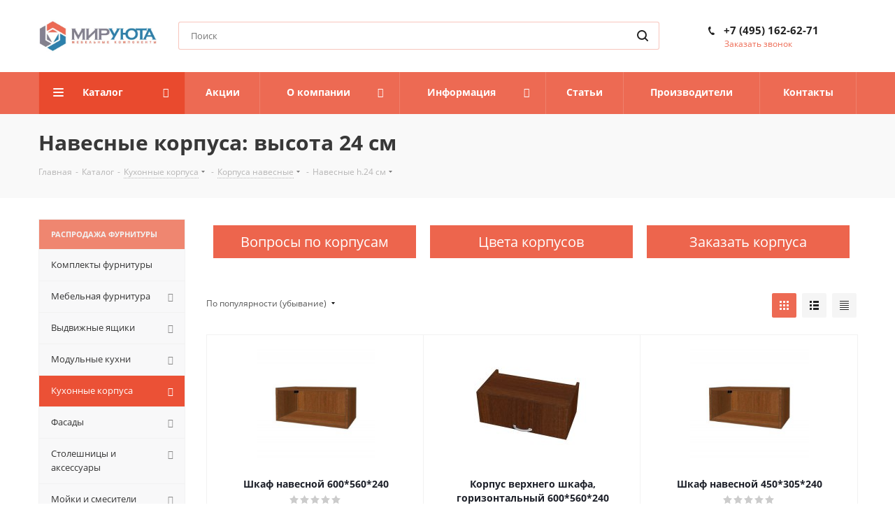

--- FILE ---
content_type: text/html; charset=UTF-8
request_url: https://mirujuta.ru/catalog/kuxonnye-korpusa/korpusa-navesnye/h-24-sm/
body_size: 51074
content:


<!DOCTYPE html>
<html xmlns="http://www.w3.org/1999/xhtml" xml:lang="ru" lang="ru" >
<head><link href="https://fonts.googleapis.com/css?family=Open+Sans:300italic,400italic,600italic,700italic,800italic,400,300,500,600,700,800&subset=latin,cyrillic-ext" rel="preload" as="style"><link href="/bitrix/css/aspro.next/notice.min.css?16845379022906" rel="preload" as="style"><link href="/bitrix/js/ui/design-tokens/dist/ui.design-tokens.min.css?168453570822029" rel="preload" as="style"><link href="/bitrix/js/ui/fonts/opensans/ui.font.opensans.min.css?16845353692320" rel="preload" as="style"><link href="/bitrix/js/main/popup/dist/main.popup.bundle.min.css?168729114926598" rel="preload" as="style"><link href="/bitrix/cache/css/s1/aspro_next/page_8e5483cbdd714e8693d5831a69b58207/page_8e5483cbdd714e8693d5831a69b58207_v1.css?176753568614197" rel="preload" as="style"><link href="/bitrix/cache/css/s1/aspro_next/default_888d906dbc7caed8babedf24e5f7379e/default_888d906dbc7caed8babedf24e5f7379e_v1.css?17675356867676" rel="preload" as="style"><link href="/bitrix/cache/css/s1/aspro_next/template_fadd8fb32476f6e30759b0e9008d154d/template_fadd8fb32476f6e30759b0e9008d154d_v1.css?17675351061154793" rel="preload" as="style"><link href="/bitrix/panel/main/popup.min.css?168453562320774" rel="preload" as="style"><link href="/bitrix/js/main/core/core.min.js?1687291156219752" rel="preload" as="script"><link href="/bitrix/cache/js/s1/aspro_next/kernel_main/kernel_main_v1.js?1767559183228757" rel="preload" as="script"><link href="/bitrix/js/delight.webpconverter/delight.webp.js?16445159242093" rel="preload" as="script"><link href="/bitrix/js/ui/dexie/dist/dexie3.bundle.min.js?168453537388295" rel="preload" as="script"><link href="/bitrix/js/main/core/core_ls.min.js?15136983447365" rel="preload" as="script"><link href="/bitrix/js/main/core/core_frame_cache.min.js?168729115611210" rel="preload" as="script"><link href="/bitrix/js/main/jquery/jquery-3.6.0.min.js?168453540889501" rel="preload" as="script"><link href="/bitrix/js/main/cphttprequest.min.js?15136983443623" rel="preload" as="script"><link href="/bitrix/js/main/ajax.min.js?151369834422194" rel="preload" as="script"><link href="/bitrix/js/aspro.next/notice.min.js?168729071817435" rel="preload" as="script"><link href="/bitrix/js/main/popup/dist/main.popup.bundle.min.js?168729056865670" rel="preload" as="script"><link href="/bitrix/js/currency/currency-core/dist/currency-core.bundle.min.js?16845347883755" rel="preload" as="script"><link href="/bitrix/js/currency/core_currency.min.js?1615136676833" rel="preload" as="script"><link href="/bitrix/cache/js/s1/aspro_next/template_bc6738cdae8881570af08693440ea278/template_bc6738cdae8881570af08693440ea278_v1.js?1767535382794394" rel="preload" as="script"><link href="/bitrix/cache/js/s1/aspro_next/page_93fa2c8d2459e4dd5c7f02cc476dc03e/page_93fa2c8d2459e4dd5c7f02cc476dc03e_v1.js?176753568644858" rel="preload" as="script"><link href="/bitrix/cache/js/s1/aspro_next/default_17036b36195fd48b2f6d09edb16a32ce/default_17036b36195fd48b2f6d09edb16a32ce_v1.js?176753568648707" rel="preload" as="script"><link href="/bitrix/cache/js/s1/aspro_next/default_b0002f4d1629cde66b2a20a0853d753f/default_b0002f4d1629cde66b2a20a0853d753f_v1.js?17675351062617" rel="preload" as="script"><link href="/bitrix/cache/js/s1/aspro_next/default_08ff32a9b95553fd28b0dcc12e11fb76/default_08ff32a9b95553fd28b0dcc12e11fb76_v1.js?1767535106478" rel="preload" as="script">





	<title>Купите навесные корпусы 240 мм: каталог каркасов верхних шкафчиков с ценами и фото - mirujuta.ru</title>
	<meta name="viewport" content="initial-scale=1.0, width=device-width" />
	<meta name="HandheldFriendly" content="true" />
	<meta name="yes" content="yes" />
	<meta name="apple-mobile-web-app-status-bar-style" content="black" />
	<meta name="SKYPE_TOOLBAR" content="SKYPE_TOOLBAR_PARSER_COMPATIBLE" />
	<meta http-equiv="Content-Type" content="text/html; charset=UTF-8" />
<meta name="keywords" content="навесные корпуса 24, навесные шкафы 24" />
<meta name="description" content="Продажа навесных корпусов и каркасов кухонных шкафчиков высотой 24 см без фасадов из ДСП 16 и 18 мм. Выбор финишной отделки ЛДСП. Доставка по Москве и монтаж." />
<script data-skip-moving="true">(function(w, d) {var v = w.frameCacheVars = {'CACHE_MODE':'HTMLCACHE','storageBlocks':[],'dynamicBlocks':{'WIklcT':'81051bcc2cf1','basketitems-component-block':'d41d8cd98f00','header-auth-block1':'d41d8cd98f00','header-auth-block2':'d41d8cd98f00','header-basket-with-compare-block3':'d41d8cd98f00','header-auth-block3':'d41d8cd98f00','viewtype-block':'3260f6127855','IzufVt':'4323e03dd783','viewed-block':'d41d8cd98f00','footer-subscribe':'d41d8cd98f00','V62bio':'d41d8cd98f00','basketitems-block':'d41d8cd98f00','all-basketitems-block':'d41d8cd98f00'},'AUTO_UPDATE':true,'AUTO_UPDATE_TTL':'120','version':'2'};var inv = false;if (v.AUTO_UPDATE === false){if (v.AUTO_UPDATE_TTL && v.AUTO_UPDATE_TTL > 0){var lm = Date.parse(d.lastModified);if (!isNaN(lm)){var td = new Date().getTime();if ((lm + v.AUTO_UPDATE_TTL * 1000) >= td){w.frameRequestStart = false;w.preventAutoUpdate = true;return;}inv = true;}}else{w.frameRequestStart = false;w.preventAutoUpdate = true;return;}}var r = w.XMLHttpRequest ? new XMLHttpRequest() : (w.ActiveXObject ? new w.ActiveXObject("Microsoft.XMLHTTP") : null);if (!r) { return; }w.frameRequestStart = true;var m = v.CACHE_MODE; var l = w.location; var x = new Date().getTime();var q = "?bxrand=" + x + (l.search.length > 0 ? "&" + l.search.substring(1) : "");var u = l.protocol + "//" + l.host + l.pathname + q;r.open("GET", u, true);r.setRequestHeader("BX-ACTION-TYPE", "get_dynamic");r.setRequestHeader("X-Bitrix-Composite", "get_dynamic");r.setRequestHeader("BX-CACHE-MODE", m);r.setRequestHeader("BX-CACHE-BLOCKS", v.dynamicBlocks ? JSON.stringify(v.dynamicBlocks) : "");if (inv){r.setRequestHeader("BX-INVALIDATE-CACHE", "Y");}try { r.setRequestHeader("BX-REF", d.referrer || "");} catch(e) {}if (m === "APPCACHE"){r.setRequestHeader("BX-APPCACHE-PARAMS", JSON.stringify(v.PARAMS));r.setRequestHeader("BX-APPCACHE-URL", v.PAGE_URL ? v.PAGE_URL : "");}r.onreadystatechange = function() {if (r.readyState != 4) { return; }var a = r.getResponseHeader("BX-RAND");var b = w.BX && w.BX.frameCache ? w.BX.frameCache : false;if (a != x || !((r.status >= 200 && r.status < 300) || r.status === 304 || r.status === 1223 || r.status === 0)){var f = {error:true, reason:a!=x?"bad_rand":"bad_status", url:u, xhr:r, status:r.status};if (w.BX && w.BX.ready && b){BX.ready(function() {setTimeout(function(){BX.onCustomEvent("onFrameDataRequestFail", [f]);}, 0);});}w.frameRequestFail = f;return;}if (b){b.onFrameDataReceived(r.responseText);if (!w.frameUpdateInvoked){b.update(false);}w.frameUpdateInvoked = true;}else{w.frameDataString = r.responseText;}};r.send();var p = w.performance;if (p && p.addEventListener && p.getEntries && p.setResourceTimingBufferSize){var e = 'resourcetimingbufferfull';var h = function() {if (w.BX && w.BX.frameCache && w.BX.frameCache.frameDataInserted){p.removeEventListener(e, h);}else {p.setResourceTimingBufferSize(p.getEntries().length + 50);}};p.addEventListener(e, h);}})(window, document);</script>
<script data-skip-moving="true">(function(w, d, n) {var cl = "bx-core";var ht = d.documentElement;var htc = ht ? ht.className : undefined;if (htc === undefined || htc.indexOf(cl) !== -1){return;}var ua = n.userAgent;if (/(iPad;)|(iPhone;)/i.test(ua)){cl += " bx-ios";}else if (/Windows/i.test(ua)){cl += ' bx-win';}else if (/Macintosh/i.test(ua)){cl += " bx-mac";}else if (/Linux/i.test(ua) && !/Android/i.test(ua)){cl += " bx-linux";}else if (/Android/i.test(ua)){cl += " bx-android";}cl += (/(ipad|iphone|android|mobile|touch)/i.test(ua) ? " bx-touch" : " bx-no-touch");cl += w.devicePixelRatio && w.devicePixelRatio >= 2? " bx-retina": " bx-no-retina";var ieVersion = -1;if (/AppleWebKit/.test(ua)){cl += " bx-chrome";}else if (/Opera/.test(ua)){cl += " bx-opera";}else if (/Firefox/.test(ua)){cl += " bx-firefox";}ht.className = htc ? htc + " " + cl : cl;})(window, document, navigator);</script>


<link href="https://fonts.googleapis.com/css?family=Open+Sans:300italic,400italic,600italic,700italic,800italic,400,300,500,600,700,800&subset=latin,cyrillic-ext"  rel="stylesheet" />
<link href="/bitrix/css/aspro.next/notice.min.css?16845379022906"  rel="stylesheet" />
<link href="/bitrix/js/ui/design-tokens/dist/ui.design-tokens.min.css?168453570822029"  rel="stylesheet" />
<link href="/bitrix/js/ui/fonts/opensans/ui.font.opensans.min.css?16845353692320"  rel="stylesheet" />
<link href="/bitrix/js/main/popup/dist/main.popup.bundle.min.css?168729114926598"  rel="stylesheet" />
<link href="/bitrix/cache/css/s1/aspro_next/page_8e5483cbdd714e8693d5831a69b58207/page_8e5483cbdd714e8693d5831a69b58207_v1.css?176753568614197"  rel="stylesheet" />
<link href="/bitrix/cache/css/s1/aspro_next/default_888d906dbc7caed8babedf24e5f7379e/default_888d906dbc7caed8babedf24e5f7379e_v1.css?17675356867676"  rel="stylesheet" />
<link href="/bitrix/cache/css/s1/aspro_next/template_fadd8fb32476f6e30759b0e9008d154d/template_fadd8fb32476f6e30759b0e9008d154d_v1.css?17675351061154793"  data-template-style="true" rel="stylesheet" />
<link href="/bitrix/panel/main/popup.min.css?168453562320774"  data-template-style="true"  rel="stylesheet" />







<script data-skip-moving='true'>window['asproRecaptcha'] = {params: {'recaptchaColor':'light','recaptchaLogoShow':'y','recaptchaSize':'normal','recaptchaBadge':'bottomright','recaptchaLang':'ru'},key: '6Lek4CEpAAAAANQ0cPi7ASiunaZ-nv6oqVmQnQ5f',ver: '2'};</script>
<script data-skip-moving='true'>!function(c,t,n,p){function s(e){var a=t.getElementById(e);if(a&&!(a.className.indexOf("g-recaptcha")<0)&&c.grecaptcha)if("3"==c[p].ver)a.innerHTML='<textarea class="g-recaptcha-response" style="display:none;resize:0;" name="g-recaptcha-response"></textarea>',grecaptcha.ready(function(){grecaptcha.execute(c[p].key,{action:"maxscore"}).then(function(e){a.innerHTML='<textarea class="g-recaptcha-response" style="display:none;resize:0;" name="g-recaptcha-response">'+e+"</textarea>"})});else{if(a.children.length)return;var r=grecaptcha.render(e,{sitekey:c[p].key+"",theme:c[p].params.recaptchaColor+"",size:c[p].params.recaptchaSize+"",callback:"onCaptchaVerify"+c[p].params.recaptchaSize,badge:c[p].params.recaptchaBadge});$(a).attr("data-widgetid",r)}}c.onLoadRenderRecaptcha=function(){var e=[];for(var a in c[n].args)if(c[n].args.hasOwnProperty(a)){var r=c[n].args[a][0];-1==e.indexOf(r)&&(e.push(r),s(r))}c[n]=function(e){s(e)}},c[n]=c[n]||function(){var e,a,r;c[n].args=c[n].args||[],c[n].args.push(arguments),a="recaptchaApiLoader",(e=t).getElementById(a)||((r=e.createElement("script")).id=a,r.src="//www.google.com/recaptcha/api.js?hl="+c[p].params.recaptchaLang+"&onload=onLoadRenderRecaptcha&render="+("3"==c[p].ver?c[p].key:"explicit"),e.head.appendChild(r))}}(window,document,"renderRecaptchaById","asproRecaptcha");</script>
<script data-skip-moving='true'>!function(){function d(a){for(var e=a;e;)if("form"===(e=e.parentNode).nodeName.toLowerCase())return e;return null}function i(a){var e=[],t=null,n=!1;void 0!==a&&(n=null!==a),t=n?a.getElementsByTagName("input"):document.getElementsByName("captcha_word");for(var r=0;r<t.length;r++)"captcha_word"===t[r].name&&e.push(t[r]);return e}function l(a){for(var e=[],t=a.getElementsByTagName("img"),n=0;n<t.length;n++)!/\/bitrix\/tools\/captcha.php\?(captcha_code|captcha_sid)=[^>]*?/i.test(t[n].src)&&"captcha"!==t[n].id||e.push(t[n]);return e}function h(a){var e="recaptcha-dynamic-"+(new Date).getTime();if(null!==document.getElementById(e)){for(var t=null;t=Math.floor(65535*Math.random()),null!==document.getElementById(e+t););e+=t}var n=document.createElement("div");n.id=e,n.className="g-recaptcha",n.attributes["data-sitekey"]=window.asproRecaptcha.key,a.parentNode&&(a.parentNode.className+=" recaptcha_text",a.parentNode.replaceChild(n,a)),"3"==window.asproRecaptcha.ver&&(a.closest(".captcha-row").style.display="none"),renderRecaptchaById(e)}function a(){for(var a,e,t,n,r=function(){var a=i(null);if(0===a.length)return[];for(var e=[],t=0;t<a.length;t++){var n=d(a[t]);null!==n&&e.push(n)}return e}(),c=0;c<r.length;c++){var o=r[c],p=i(o);if(0!==p.length){var s=l(o);if(0!==s.length){for(a=0;a<p.length;a++)h(p[a]);for(a=0;a<s.length;a++)t=s[a],n="[data-uri]",t.attributes.src=n,t.style.display="none","src"in t&&(t.parentNode&&-1===t.parentNode.className.indexOf("recaptcha_tmp_img")&&(t.parentNode.className+=" recaptcha_tmp_img"),t.src=n);e=o,"function"==typeof $&&$(e).find(".captcha-row label > span").length&&$(e).find(".captcha-row label > span").html(BX.message("RECAPTCHA_TEXT")+' <span class="star">*</span>')}}}}document.addEventListener?document.addEventListener("DOMNodeInserted",function(){try{return(function(){if("undefined"!=typeof renderRecaptchaById)for(var a=document.getElementsByClassName("g-recaptcha"),e=0;e<a.length;e++){var t=a[e];if(0===t.innerHTML.length){var n=t.id;if("string"==typeof n&&0!==n.length){if("3"==window.asproRecaptcha.ver)t.closest(".captcha-row").style.display="none";else if("function"==typeof $){var r=$(t).closest(".captcha-row");r.length&&(r.addClass(window.asproRecaptcha.params.recaptchaSize+" logo_captcha_"+window.asproRecaptcha.params.recaptchaLogoShow+" "+window.asproRecaptcha.params.recaptchaBadge),r.find(".captcha_image").addClass("recaptcha_tmp_img"),r.find(".captcha_input").addClass("recaptcha_text"),"invisible"!==window.asproRecaptcha.params.recaptchaSize&&(r.find("input.recaptcha").length||$('<input type="text" class="recaptcha" value="" />').appendTo(r)))}renderRecaptchaById(n)}}}}(),window.renderRecaptchaById&&window.asproRecaptcha&&window.asproRecaptcha.key)?(a(),!0):(console.error("Bad captcha keys or module error"),!0)}catch(a){return console.error(a),!0}},!1):console.warn("Your browser does not support dynamic ReCaptcha replacement")}();</script>
<meta name="delight_webpconverter_attr" content="data-src|src">
<link rel="apple-touch-icon" sizes="180x180" href="/upload/CNext/00e/favicon_180_180.png" />
<style>html {--border-radius:8px;--theme-base-color:#ed6a53;--theme-base-color-hue:9;--theme-base-color-saturation:81%;--theme-base-color-lightness:63%;--theme-base-opacity-color:#ed6a531a;--theme-more-color:#ed6a53;--theme-more-color-hue:9;--theme-more-color-saturation:81%;--theme-more-color-lightness:63%;--theme-lightness-hover-diff:6%;}</style>
<meta property="ya:interaction" content="XML_FORM" />
<meta property="ya:interaction:url" content="https://mirujuta.ru/catalog/kuxonnye-korpusa/korpusa-navesnye/h-24-sm/?mode=xml" />
<meta property="og:image" content="https://mirujuta.ru/upload/iblock/d9a/korpusa_navesnye_24.jpg" />
<link rel="image_src" href="https://mirujuta.ru/upload/iblock/d9a/korpusa_navesnye_24.jpg"  />
<meta property="og:title" content="Купите навесные корпусы 240 мм: каталог каркасов верхних шкафчиков с ценами и фото - mirujuta.ru" />
<meta property="og:type" content="website" />
<meta property="og:url" content="https://mirujuta.ru/catalog/kuxonnye-korpusa/korpusa-navesnye/h-24-sm/" />
<meta property="og:description" content="Продажа навесных корпусов и каркасов кухонных шкафчиков высотой 24 см без фасадов из ДСП 16 и 18 мм. Выбор финишной отделки ЛДСП. Доставка по Москве и монтаж." />



		<link rel="preload" as="font" type="font/woff2" type="application/x-font-woff2" crossorigin="anonymous" href="https://mirujuta.ru/bitrix/templates/aspro_next/vendor/fonts/font-awesome/fonts/fontawesome-webfont.woff2?v=4.7.0">
</head>
<body class=" site_s1 fill_bg_n" id="main">


	<div id="panel"></div>
	
	<div id="bxdynamic_WIklcT_start" style="display:none"></div>
<div id="bxdynamic_WIklcT_end" style="display:none"></div>				<div id="bxdynamic_basketitems-component-block_start" style="display:none"></div><div id="bxdynamic_basketitems-component-block_end" style="display:none"></div>						
		
					
	<div class="wrapper1  header_bgcolored with_left_block  catalog_page basket_bottom basket_fill_COLOR side_LEFT catalog_icons_N banner_auto with_fast_view mheader-v1 header-v3 regions_N fill_N footer-v4 front-vindex3 mfixed_Y mfixed_view_always title-v3 with_phones with_lazy store_LIST_AMOUNT">
		


		<div class="header_wrap visible-lg visible-md title-v3">
<!-- <a href="https://mirujuta.ru/company/news/rezhim-raboty-v-novogodnie-prazdniki-2026/">
<div id="headerbannerinfo" style="font-weight: 600;">
     График работы на новогодние правздники 2026
</div>
 </a> -->
<!-- <div id="headerbannerinfo" style=" background-color: #82818f; ">
	 Перед посещением шоурума, просим Вас уточнять наличие товаров у менеджеров по телефону
</div>-->
<style>
	#headerbannerinfo {    background-color: #2d80aa;
    font-weight: 300;
    position: relative;
    color: #fdfdfd;
    font-size: 13px;
    margin: auto;
    text-align: center;
    padding: 4px;
    box-shadow: inset 0px -2px 25px 1px rgb(0 0 0 / 14%);
    z-index: 10;
    transition: all 0.5s ease-in-out;}
</style><header id="header">
				<div class="header-v4 header-wrapper">
	<div class="logo_and_menu-row">
		<div class="logo-row">
			<div class="maxwidth-theme">
				<div class="row">
					<div class="logo-block col-md-2 col-sm-3">
						<div class="logo">
							<a href="/"><img src="/upload/delight.webpconverter/upload/CNext/4ba/mirujuta_logo_466x128.jpg.webp?16434061357120" data-webp-src="/upload/CNext/4ba/mirujuta_logo_466x128.jpg" alt="mirujuta.ru" title="mirujuta.ru" data-src="" /></a>						</div>
					</div>
										<div class="col-md-3 col-lg-3 search_wrap">
						<div class="search-block inner-table-block">
							
				<div class="search-wrapper">
				<div id="title-search_fixed">
					<form action="/catalog/" class="search">
						<div class="search-input-div">
							<input class="search-input" id="title-search-input_fixed" type="text" name="q" value="" placeholder="Поиск" size="20" maxlength="150" autocomplete="off" />
						</div>
						<div class="search-button-div">
							<button class="btn btn-search" type="submit" name="s" value="Найти"><i class="svg svg-search svg-black"></i></button>
							<span class="close-block inline-search-hide"><span class="svg svg-close close-icons"></span></span>
						</div>
					</form>
				</div>
			</div>
							</div>
					</div>
					<div class="right-icons pull-right">
						<div class="pull-right block-link">
																		</div>
						<div class="pull-right">
							<div class="wrap_icon inner-table-block">
										
		<div id="bxdynamic_header-auth-block1_start" style="display:none"></div><div id="bxdynamic_header-auth-block1_end" style="display:none"></div>								</div>
						</div>
													<div class="pull-right">
								<div class="wrap_icon inner-table-block">
									<div class="phone-block">
																					<div class="phone">
				<i class="svg svg-phone"></i>
				<a rel="nofollow" href="tel:+74951626271">+7 (495) 162-62-71</a>
							</div>
																												<div class="callback-block">
												<span class="animate-load twosmallfont colored" data-event="jqm" data-param-form_id="CALLBACK" data-name="callback">Заказать звонок</span>
											</div>
																			</div>
								</div>
							</div>
											</div>
				</div>
			</div>
		</div>	</div>
	<div class="menu-row middle-block bgcolored">
		<div class="maxwidth-theme">
			<div class="row">
				<div class="col-md-12">
					<div class="menu-only">
						<nav class="mega-menu sliced">
										<div class="table-menu ">
		<table>
			<tr>
									
										<td class="menu-item unvisible dropdown catalog wide_menu  active">
						<div class="wrap">
							<a class="dropdown-toggle" href="/catalog/">
								<div>
																		Каталог									<div class="line-wrapper"><span class="line"></span></div>
								</div>
							</a>
															<span class="tail"></span>
								<div class="dropdown-menu ">
									
										<div class="customScrollbar scrollbar">
											<ul class="menu-wrapper " >
																																																			<li class="   has_img parent-items">
																																					<a href="/catalog/rasprodazha/" title="Распродажа фурнитуры">
						<div class="menu_img"><img data-lazyload class="lazyload" src="[data-uri]" data-src="/upload/delight.webpconverter/upload/resize_cache/iblock/ee5/60_60_1/cat_rasprodaga.jpg.webp?16434061181458" data-webp-data-src="/upload/resize_cache/iblock/ee5/60_60_1/cat_rasprodaga.jpg" alt="Распродажа фурнитуры" title="Распродажа фурнитуры" /></div>
					</a>
										<a href="/catalog/rasprodazha/" title="Распродажа фурнитуры"><span class="name">Распродажа фурнитуры</span></a>
																																														</li>
																																																			<li class="   has_img parent-items">
																																					<a href="/catalog/komplekty-furnitury/" title="Комплекты фурнитуры">
						<div class="menu_img"><img data-lazyload class="lazyload" src="[data-uri]" data-src="/upload/delight.webpconverter/upload/resize_cache/iblock/481/60_60_1/cat_komplekt_furniture.jpg.webp?1643406119962" data-webp-data-src="/upload/resize_cache/iblock/481/60_60_1/cat_komplekt_furniture.jpg" alt="Комплекты фурнитуры" title="Комплекты фурнитуры" /></div>
					</a>
										<a href="/catalog/komplekty-furnitury/" title="Комплекты фурнитуры"><span class="name">Комплекты фурнитуры</span></a>
																																														</li>
																																																			<li class="   has_img parent-items">
																																					<a href="/catalog/mebelnaja-furnitura/" title="Мебельная фурнитура">
						<div class="menu_img"><img data-lazyload class="lazyload" src="[data-uri]" data-src="/upload/delight.webpconverter/upload/resize_cache/iblock/e99/60_60_1/cat_meb_furnitura.jpg.webp?1643406119966" data-webp-data-src="/upload/resize_cache/iblock/e99/60_60_1/cat_meb_furnitura.jpg" alt="Мебельная фурнитура" title="Мебельная фурнитура" /></div>
					</a>
										<a href="/catalog/mebelnaja-furnitura/" title="Мебельная фурнитура"><span class="name">Мебельная фурнитура</span></a>
																																														</li>
																																																			<li class="   has_img parent-items">
																																					<a href="/catalog/vydvizhnye-jashchiki/" title="Выдвижные ящики">
						<div class="menu_img"><img data-lazyload class="lazyload" src="[data-uri]" data-src="/upload/delight.webpconverter/upload/resize_cache/iblock/4b4/60_60_1/cat_142_vidvijnie_yashiki.jpg.webp?1643406119728" data-webp-data-src="/upload/resize_cache/iblock/4b4/60_60_1/cat_142_vidvijnie_yashiki.jpg" alt="Выдвижные ящики" title="Выдвижные ящики" /></div>
					</a>
										<a href="/catalog/vydvizhnye-jashchiki/" title="Выдвижные ящики"><span class="name">Выдвижные ящики</span></a>
																																														</li>
																																																			<li class="   has_img parent-items">
																																					<a href="/catalog/modulnye-kukhni/" title="Модульные кухни">
						<div class="menu_img"><img data-lazyload class="lazyload" src="[data-uri]" data-src="/upload/delight.webpconverter/upload/resize_cache/iblock/cc1/60_60_1/cat_mu_gotovie_kuhni.jpg.webp?16434061191180" data-webp-data-src="/upload/resize_cache/iblock/cc1/60_60_1/cat_mu_gotovie_kuhni.jpg" alt="Модульные кухни" title="Модульные кухни" /></div>
					</a>
										<a href="/catalog/modulnye-kukhni/" title="Модульные кухни"><span class="name">Модульные кухни</span></a>
																																														</li>
																																																			<li class="  active has_img parent-items">
																																					<a href="/catalog/kuxonnye-korpusa/" title="Кухонные корпуса">
						<div class="menu_img"><img data-lazyload class="lazyload" src="[data-uri]" data-src="/upload/delight.webpconverter/upload/resize_cache/iblock/fbc/60_60_1/3korp.jpg.webp?1643406119940" data-webp-data-src="/upload/resize_cache/iblock/fbc/60_60_1/3korp.jpg" alt="Кухонные корпуса" title="Кухонные корпуса" /></div>
					</a>
										<a href="/catalog/kuxonnye-korpusa/" title="Кухонные корпуса"><span class="name">Кухонные корпуса</span></a>
																																														</li>
																																																			<li class="   has_img parent-items">
																																					<a href="/catalog/fasady/" title="Фасады">
						<div class="menu_img"><img data-lazyload class="lazyload" src="[data-uri]" data-src="/upload/delight.webpconverter/upload/resize_cache/iblock/edd/60_60_1/cat_fasadi.jpg.webp?1643406119622" data-webp-data-src="/upload/resize_cache/iblock/edd/60_60_1/cat_fasadi.jpg" alt="Фасады" title="Фасады" /></div>
					</a>
										<a href="/catalog/fasady/" title="Фасады"><span class="name">Фасады</span></a>
																																														</li>
																																																			<li class="   has_img parent-items">
																																					<a href="/catalog/stoleshnitsy-dlja-kuxni-i-aksessuary/" title="Столешницы и аксессуары">
						<div class="menu_img"><img data-lazyload class="lazyload" src="[data-uri]" data-src="/upload/delight.webpconverter/upload/resize_cache/iblock/45d/60_60_1/cat_stoesnici_i_aksessuari.jpg.webp?16434061191106" data-webp-data-src="/upload/resize_cache/iblock/45d/60_60_1/cat_stoesnici_i_aksessuari.jpg" alt="Столешницы и аксессуары" title="Столешницы и аксессуары" /></div>
					</a>
										<a href="/catalog/stoleshnitsy-dlja-kuxni-i-aksessuary/" title="Столешницы и аксессуары"><span class="name">Столешницы и аксессуары</span></a>
																																														</li>
																																																			<li class="   has_img parent-items">
																																					<a href="/catalog/mojki-i-smesiteli/" title="Мойки и смесители">
						<div class="menu_img"><img data-lazyload class="lazyload" src="[data-uri]" data-src="/upload/delight.webpconverter/upload/resize_cache/iblock/38a/60_60_1/cat_moiki_i_smesiteli.jpg.webp?16434061201058" data-webp-data-src="/upload/resize_cache/iblock/38a/60_60_1/cat_moiki_i_smesiteli.jpg" alt="Мойки и смесители" title="Мойки и смесители" /></div>
					</a>
										<a href="/catalog/mojki-i-smesiteli/" title="Мойки и смесители"><span class="name">Мойки и смесители</span></a>
																																														</li>
																																																			<li class="   has_img parent-items">
																																					<a href="/catalog/vse-dlja-kuxni/" title="Аксессуары для кухни">
						<div class="menu_img"><img data-lazyload class="lazyload" src="[data-uri]" data-src="/upload/delight.webpconverter/upload/resize_cache/iblock/3c9/60_60_1/dlya-kuxni.jpg.webp?1643406120982" data-webp-data-src="/upload/resize_cache/iblock/3c9/60_60_1/dlya-kuxni.jpg" alt="Аксессуары для кухни" title="Аксессуары для кухни" /></div>
					</a>
										<a href="/catalog/vse-dlja-kuxni/" title="Аксессуары для кухни"><span class="name">Аксессуары для кухни</span></a>
																																														</li>
																																																			<li class="   has_img parent-items">
																																					<a href="/catalog/aksessuary-dlja-mebeli/" title="Аксессуары для мебели">
						<div class="menu_img"><img data-lazyload class="lazyload" src="[data-uri]" data-src="/upload/delight.webpconverter/upload/resize_cache/iblock/6fe/60_60_1/aksessuary_dlya_mebeli_320x240.jpg.webp?1643406120490" data-webp-data-src="/upload/resize_cache/iblock/6fe/60_60_1/aksessuary_dlya_mebeli_320x240.jpg" alt="Аксессуары для мебели" title="Аксессуары для мебели" /></div>
					</a>
										<a href="/catalog/aksessuary-dlja-mebeli/" title="Аксессуары для мебели"><span class="name">Аксессуары для мебели</span></a>
																																														</li>
																																																			<li class="   has_img parent-items">
																																					<a href="/catalog/aksessuary-dlya-interera/" title="Аксессуары для интерьера">
						<div class="menu_img"><img data-lazyload class="lazyload" src="[data-uri]" data-src="/upload/delight.webpconverter/upload/resize_cache/iblock/da6/60_60_1/cat_akses_interior.jpg.webp?1643406120636" data-webp-data-src="/upload/resize_cache/iblock/da6/60_60_1/cat_akses_interior.jpg" alt="Аксессуары для интерьера" title="Аксессуары для интерьера" /></div>
					</a>
										<a href="/catalog/aksessuary-dlya-interera/" title="Аксессуары для интерьера"><span class="name">Аксессуары для интерьера</span></a>
																																														</li>
																																																			<li class="   has_img parent-items">
																																					<a href="/catalog/mebelnie-svetilniki/" title="Мебельные светильники">
						<div class="menu_img"><img data-lazyload class="lazyload" src="[data-uri]" data-src="/upload/delight.webpconverter/upload/resize_cache/iblock/8c6/60_60_1/svet.jpg.webp?16434061201154" data-webp-data-src="/upload/resize_cache/iblock/8c6/60_60_1/svet.jpg" alt="Мебельные светильники" title="Мебельные светильники" /></div>
					</a>
										<a href="/catalog/mebelnie-svetilniki/" title="Мебельные светильники"><span class="name">Мебельные светильники</span></a>
																																														</li>
																																																			<li class="   has_img parent-items">
																																					<a href="/catalog/mebelnye-profili/" title="Мебельные профили">
						<div class="menu_img"><img data-lazyload class="lazyload" src="[data-uri]" data-src="/upload/delight.webpconverter/upload/resize_cache/iblock/6c1/60_60_1/profil.jpg.webp?16434061201140" data-webp-data-src="/upload/resize_cache/iblock/6c1/60_60_1/profil.jpg" alt="Мебельные профили" title="Мебельные профили" /></div>
					</a>
										<a href="/catalog/mebelnye-profili/" title="Мебельные профили"><span class="name">Мебельные профили</span></a>
																																														</li>
																																																			<li class="   has_img parent-items">
																																					<a href="/catalog/plitnye-materialy/" title="Плитные материалы">
						<div class="menu_img"><img data-lazyload class="lazyload" src="[data-uri]" data-src="/upload/delight.webpconverter/upload/resize_cache/iblock/4c2/60_60_1/cat_plitnie_materiali.jpg.webp?16434061211164" data-webp-data-src="/upload/resize_cache/iblock/4c2/60_60_1/cat_plitnie_materiali.jpg" alt="Плитные материалы" title="Плитные материалы" /></div>
					</a>
										<a href="/catalog/plitnye-materialy/" title="Плитные материалы"><span class="name">Плитные материалы</span></a>
																																														</li>
																																																			<li class="   has_img parent-items">
																																					<a href="/catalog/kromochnyj-material/" title="Кромочный материал">
						<div class="menu_img"><img data-lazyload class="lazyload" src="[data-uri]" data-src="/upload/delight.webpconverter/upload/resize_cache/iblock/663/60_60_1/kromka1.jpg.webp?16434061211408" data-webp-data-src="/upload/resize_cache/iblock/663/60_60_1/kromka1.jpg" alt="Кромочный материал" title="Кромочный материал" /></div>
					</a>
										<a href="/catalog/kromochnyj-material/" title="Кромочный материал"><span class="name">Кромочный материал</span></a>
																																														</li>
																																																			<li class="    parent-items">
																																			<a href="/catalog/komplektuyushchie-dlya-oborudovaniya/" title="Комплектующие для оборудования"><span class="name">Комплектующие для оборудования</span></a>
																																														</li>
																																																			<li class="   has_img parent-items">
																																					<a href="/catalog/matrasy/" title="Матрасы">
						<div class="menu_img"><img data-lazyload class="lazyload" src="[data-uri]" data-src="/upload/delight.webpconverter/upload/resize_cache/iblock/58d/60_60_1/razlel_matrasy.jpg.webp?1650367888956" data-webp-data-src="/upload/resize_cache/iblock/58d/60_60_1/razlel_matrasy.jpg" alt="Матрасы" title="Матрасы" /></div>
					</a>
										<a href="/catalog/matrasy/" title="Матрасы"><span class="name">Матрасы</span></a>
																																														</li>
																							</ul>
										</div>

									
								</div>
													</div>
					</td>
									
										<td class="menu-item unvisible    ">
						<div class="wrap">
							<a class="" href="/sale/">
								<div>
																		Акции									<div class="line-wrapper"><span class="line"></span></div>
								</div>
							</a>
													</div>
					</td>
									
										<td class="menu-item unvisible dropdown   ">
						<div class="wrap">
							<a class="dropdown-toggle" href="/company/">
								<div>
																		О компании									<div class="line-wrapper"><span class="line"></span></div>
								</div>
							</a>
															<span class="tail"></span>
								<div class="dropdown-menu ">
									
										<div class="customScrollbar scrollbar">
											<ul class="menu-wrapper " >
																																																			<li class="    parent-items">
																																			<a href="/company/showrooms/" title="Наш шоурум"><span class="name">Наш шоурум</span></a>
																																														</li>
																																																			<li class="    parent-items">
																																			<a href="/company/news/" title="Новости"><span class="name">Новости</span></a>
																																														</li>
																																																			<li class="    parent-items">
																																			<a href="/company/vacancy/" title="Вакансии"><span class="name">Вакансии</span></a>
																																														</li>
																																																			<li class="    parent-items">
																																			<a href="/company/rekvizity/" title="Реквизиты"><span class="name">Реквизиты</span></a>
																																														</li>
																							</ul>
										</div>

									
								</div>
													</div>
					</td>
									
										<td class="menu-item unvisible dropdown   ">
						<div class="wrap">
							<a class="dropdown-toggle" href="/help/">
								<div>
																		Информация									<div class="line-wrapper"><span class="line"></span></div>
								</div>
							</a>
															<span class="tail"></span>
								<div class="dropdown-menu ">
									
										<div class="customScrollbar scrollbar">
											<ul class="menu-wrapper " >
																																																			<li class="    parent-items">
																																			<a href="/help/kak-kupit/" title="Как купить"><span class="name">Как купить</span></a>
																																														</li>
																																																			<li class="    parent-items">
																																			<a href="/help/payment/" title="Условия оплаты"><span class="name">Условия оплаты</span></a>
																																														</li>
																																																			<li class="    parent-items">
																																			<a href="/help/delivery/" title="Условия доставки"><span class="name">Условия доставки</span></a>
																																														</li>
																																																			<li class="    parent-items">
																																			<a href="/help/warranty/" title="Гарантия на товар"><span class="name">Гарантия на товар</span></a>
																																														</li>
																																																			<li class="    parent-items">
																																			<a href="/help/faq/" title="Вопрос-ответ"><span class="name">Вопрос-ответ</span></a>
																																														</li>
																																																			<li class="    parent-items">
																																			<a href="/help/otdel-pretenziy/" title="Отдел претензий"><span class="name">Отдел претензий</span></a>
																																														</li>
																																																			<li class="    parent-items">
																																			<a href="/help/licenses-detail/" title="Политика конфиденциальности"><span class="name">Политика конфиденциальности</span></a>
																																														</li>
																																																			<li class="    parent-items">
																																			<a href="/help/user-agreement/" title="Пользовательское соглашение"><span class="name">Пользовательское соглашение</span></a>
																																														</li>
																							</ul>
										</div>

									
								</div>
													</div>
					</td>
									
										<td class="menu-item unvisible    ">
						<div class="wrap">
							<a class="" href="/blog/">
								<div>
																		Статьи									<div class="line-wrapper"><span class="line"></span></div>
								</div>
							</a>
													</div>
					</td>
									
										<td class="menu-item unvisible    ">
						<div class="wrap">
							<a class="" href="/brands/">
								<div>
																		Производители									<div class="line-wrapper"><span class="line"></span></div>
								</div>
							</a>
													</div>
					</td>
									
										<td class="menu-item unvisible    ">
						<div class="wrap">
							<a class="" href="/contacts/">
								<div>
																		Контакты									<div class="line-wrapper"><span class="line"></span></div>
								</div>
							</a>
													</div>
					</td>
				
				<td class="menu-item dropdown js-dropdown nosave unvisible">
					<div class="wrap">
						<a class="dropdown-toggle more-items" href="#">
							<span>Ещё</span>
						</a>
						<span class="tail"></span>
						<ul class="dropdown-menu"></ul>
					</div>
				</td>

			</tr>
		</table>
	</div>
						</nav>
					</div>
				</div>
			</div>
		</div>
	</div>
	<div class="line-row visible-xs"></div>
</div>			</header>
		</div>

					<div id="headerfixed">
				<div class="wrapper_inner">
	<div class="logo-row v1 row margin0">
		<div class="pull-left">
			<div class="inner-table-block sep-left nopadding logo-block">
				<div class="logo">
					<a href="/"><img src="/upload/delight.webpconverter/upload/CNext/4ba/mirujuta_logo_466x128.jpg.webp?16434061357120" data-webp-src="/upload/CNext/4ba/mirujuta_logo_466x128.jpg" alt="mirujuta.ru" title="mirujuta.ru" data-src="" /></a>				</div>
			</div>
		</div>
		<div class="pull-left">
			<div class="inner-table-block menu-block rows sep-left">
				<div class="title"><i class="svg svg-burger"></i>Меню&nbsp;&nbsp;<i class="fa fa-angle-down"></i></div>
				<div class="navs table-menu js-nav">
										<!-- noindex -->
						<ul class="nav nav-pills responsive-menu visible-xs" id="mainMenuF">
								<li class=" active">
				<a class="" href="/catalog/" title="Каталог">
					Каталог									</a>
							</li>
								<li class=" ">
				<a class="" href="/sale/" title="Акции">
					Акции									</a>
							</li>
								<li class=" ">
				<a class="" href="/company/" title="О компании">
					О компании									</a>
							</li>
								<li class=" ">
				<a class="" href="/help/" title="Информация">
					Информация									</a>
							</li>
								<li class=" ">
				<a class="" href="/blog/" title="Статьи">
					Статьи									</a>
							</li>
								<li class=" ">
				<a class="" href="/brands/" title="Производители">
					Производители									</a>
							</li>
								<li class=" ">
				<a class="" href="/contacts/" title="Контакты">
					Контакты									</a>
							</li>
			</ul>
					<!-- /noindex -->
														</div>
			</div>
		</div>
		<div class="pull-right">
										</div>
		<div class="pull-right">
			<div class="inner-table-block small-block">
				<div class="wrap_icon wrap_cabinet">
							
		<div id="bxdynamic_header-auth-block2_start" style="display:none"></div><div id="bxdynamic_header-auth-block2_end" style="display:none"></div>					</div>
			</div>
		</div>
					<div class="pull-right">
				<div class="inner-table-block">
					<div class="animate-load btn btn-default white btn-sm" data-event="jqm" data-param-form_id="CALLBACK" data-name="callback">
						<span>Заказать звонок</span>
					</div>
				</div>
			</div>
							<div class="pull-right logo_and_menu-row">
				<div class="inner-table-block phones">
																<div class="phone">
				<i class="svg svg-phone"></i>
				<a rel="nofollow" href="tel:+74951626271">+7 (495) 162-62-71</a>
							</div>
											</div>
			</div>
				<div class="nopadding hidden-sm hidden-xs search animation-width">
			<div class="inner-table-block">
								
				<div class="search-wrapper">
				<div id="title-search_fixedtf">
					<form action="/catalog/" class="search">
						<div class="search-input-div">
							<input class="search-input" id="title-search-input_fixedtf" type="text" name="q" value="" placeholder="Поиск" size="20" maxlength="150" autocomplete="off" />
						</div>
						<div class="search-button-div">
							<button class="btn btn-search" type="submit" name="s" value="Найти"><i class="svg svg-search svg-black"></i></button>
							<span class="close-block inline-search-hide"><span class="svg svg-close close-icons"></span></span>
						</div>
					</form>
				</div>
			</div>
				</div>
		</div>
	</div>
</div>			</div>
		
		<div id="mobileheader" class="visible-xs visible-sm">
			<div class="mobileheader-v1">
	<div class="burger pull-left">
		<i class="svg inline  svg-inline-burger dark" aria-hidden="true" ><svg xmlns="http://www.w3.org/2000/svg" width="18" height="16" viewBox="0 0 18 16">
  <defs>
    <style>
      .bu_bw_cls-1 {
        fill: #222;
        fill-rule: evenodd;
      }
    </style>
  </defs>
  <path data-name="Rounded Rectangle 81 copy 2" class="bu_bw_cls-1" d="M330,114h16a1,1,0,0,1,1,1h0a1,1,0,0,1-1,1H330a1,1,0,0,1-1-1h0A1,1,0,0,1,330,114Zm0,7h16a1,1,0,0,1,1,1h0a1,1,0,0,1-1,1H330a1,1,0,0,1-1-1h0A1,1,0,0,1,330,121Zm0,7h16a1,1,0,0,1,1,1h0a1,1,0,0,1-1,1H330a1,1,0,0,1-1-1h0A1,1,0,0,1,330,128Z" transform="translate(-329 -114)"/>
</svg>
</i>		<i class="svg inline  svg-inline-close dark" aria-hidden="true" ><svg xmlns="http://www.w3.org/2000/svg" width="16" height="16" viewBox="0 0 16 16">
  <defs>
    <style>
      .cccls-1 {
        fill: #222;
        fill-rule: evenodd;
      }
    </style>
  </defs>
  <path data-name="Rounded Rectangle 114 copy 3" class="cccls-1" d="M334.411,138l6.3,6.3a1,1,0,0,1,0,1.414,0.992,0.992,0,0,1-1.408,0l-6.3-6.306-6.3,6.306a1,1,0,0,1-1.409-1.414l6.3-6.3-6.293-6.3a1,1,0,0,1,1.409-1.414l6.3,6.3,6.3-6.3A1,1,0,0,1,340.7,131.7Z" transform="translate(-325 -130)"/>
</svg>
</i>	</div>
	<div class="logo-block pull-left">
		<div class="logo">
			<a href="/"><img src="/upload/delight.webpconverter/upload/CNext/4ba/mirujuta_logo_466x128.jpg.webp?16434061357120" data-webp-src="/upload/CNext/4ba/mirujuta_logo_466x128.jpg" alt="mirujuta.ru" title="mirujuta.ru" data-src="" /></a>		</div>
	</div>
	<div class="right-icons pull-right">
		<div class="pull-right">
			<div class="wrap_icon">
				<button class="top-btn inline-search-show twosmallfont">
					<i class="svg inline  svg-inline-search big" aria-hidden="true" ><svg xmlns="http://www.w3.org/2000/svg" width="21" height="21" viewBox="0 0 21 21">
  <defs>
    <style>
      .sscls-1 {
        fill: #222;
        fill-rule: evenodd;
      }
    </style>
  </defs>
  <path data-name="Rounded Rectangle 106" class="sscls-1" d="M1590.71,131.709a1,1,0,0,1-1.42,0l-4.68-4.677a9.069,9.069,0,1,1,1.42-1.427l4.68,4.678A1,1,0,0,1,1590.71,131.709ZM1579,113a7,7,0,1,0,7,7A7,7,0,0,0,1579,113Z" transform="translate(-1570 -111)"/>
</svg>
</i>				</button>
			</div>
		</div>
		<div class="pull-right">
			<div class="wrap_icon wrap_basket">
											<div id="bxdynamic_header-basket-with-compare-block3_start" style="display:none"></div><div id="bxdynamic_header-basket-with-compare-block3_end" style="display:none"></div>						</div>
		</div>
		<div class="pull-right">
			<div class="wrap_icon wrap_cabinet">
						
		<div id="bxdynamic_header-auth-block3_start" style="display:none"></div><div id="bxdynamic_header-auth-block3_end" style="display:none"></div>				</div>
		</div>
			<div class="pull-right">
				<div class="wrap_icon wrap_phones">
										<i class="svg inline big svg-inline-phone" aria-hidden="true" ><svg width="21" height="21" viewBox="0 0 21 21" fill="none" xmlns="http://www.w3.org/2000/svg">
<path fill-rule="evenodd" clip-rule="evenodd" d="M18.9562 15.97L18.9893 16.3282C19.0225 16.688 18.9784 17.0504 18.8603 17.3911C18.6223 18.086 18.2725 18.7374 17.8248 19.3198L17.7228 19.4524L17.6003 19.5662C16.8841 20.2314 15.9875 20.6686 15.0247 20.8243C14.0374 21.0619 13.0068 21.0586 12.0201 20.814L11.9327 20.7924L11.8476 20.763C10.712 20.3703 9.65189 19.7871 8.71296 19.0385C8.03805 18.582 7.41051 18.0593 6.83973 17.4779L6.81497 17.4527L6.79112 17.4267C4.93379 15.3963 3.51439 13.0063 2.62127 10.4052L2.6087 10.3686L2.59756 10.3315C2.36555 9.5598 2.21268 8.76667 2.14121 7.9643C1.94289 6.79241 1.95348 5.59444 2.17289 4.42568L2.19092 4.32964L2.21822 4.23581C2.50215 3.26018 3.0258 2.37193 3.7404 1.65124C4.37452 0.908181 5.21642 0.370416 6.15867 0.107283L6.31009 0.0649959L6.46626 0.0468886C7.19658 -0.0377903 7.93564 -0.00763772 8.65659 0.136237C9.00082 0.203673 9.32799 0.34095 9.61768 0.540011L9.90227 0.735566L10.1048 1.01522C10.4774 1.52971 10.7173 2.12711 10.8045 2.75455C10.8555 2.95106 10.9033 3.13929 10.9499 3.32228C11.0504 3.71718 11.1446 4.08764 11.2499 4.46408C11.5034 5.03517 11.6255 5.65688 11.6059 6.28327L11.5984 6.52137L11.5353 6.75107C11.3812 7.31112 11.0546 7.68722 10.8349 7.8966C10.6059 8.11479 10.3642 8.2737 10.18 8.38262C9.89673 8.55014 9.57964 8.69619 9.32537 8.8079C9.74253 10.2012 10.5059 11.4681 11.5455 12.4901C11.7801 12.3252 12.0949 12.1097 12.412 11.941C12.6018 11.8401 12.8614 11.7177 13.1641 11.6357C13.4565 11.5565 13.9301 11.4761 14.4706 11.6169L14.6882 11.6736L14.8878 11.7772C15.4419 12.0649 15.9251 12.4708 16.3035 12.9654C16.5807 13.236 16.856 13.4937 17.1476 13.7666C17.2974 13.9068 17.4515 14.0511 17.6124 14.2032C18.118 14.5805 18.5261 15.0751 18.8003 15.6458L18.9562 15.97ZM16.3372 15.7502C16.6216 15.9408 16.8496 16.2039 16.9977 16.5121C17.0048 16.5888 16.9952 16.6661 16.9697 16.7388C16.8021 17.2295 16.5553 17.6895 16.2391 18.1009C15.795 18.5134 15.234 18.7788 14.6329 18.8608C13.9345 19.0423 13.2016 19.0464 12.5012 18.8728C11.5558 18.5459 10.675 18.0561 9.8991 17.4258C9.30961 17.0338 8.76259 16.5817 8.26682 16.0767C6.59456 14.2487 5.31682 12.0971 4.51287 9.75567C4.31227 9.08842 4.18279 8.40192 4.12658 7.70756C3.95389 6.74387 3.95792 5.75691 4.13855 4.79468C4.33628 4.11526 4.70731 3.49868 5.21539 3.00521C5.59617 2.53588 6.11383 2.19633 6.69661 2.03358C7.22119 1.97276 7.75206 1.99466 8.26981 2.09849C8.34699 2.11328 8.42029 2.14388 8.48501 2.18836C8.68416 2.46334 8.80487 2.78705 8.83429 3.12504C8.89113 3.34235 8.94665 3.56048 9.00218 3.77864C9.12067 4.24418 9.2392 4.70987 9.37072 5.16815C9.5371 5.49352 9.61831 5.85557 9.60687 6.22066C9.51714 6.54689 8.89276 6.81665 8.28746 7.07816C7.71809 7.32415 7.16561 7.56284 7.0909 7.83438C7.07157 8.17578 7.12971 8.51712 7.26102 8.83297C7.76313 10.9079 8.87896 12.7843 10.4636 14.2184C10.6814 14.4902 10.9569 14.7105 11.2702 14.8634C11.5497 14.9366 12.0388 14.5907 12.5428 14.2342C13.0783 13.8555 13.6307 13.4648 13.9663 13.5523C14.295 13.7229 14.5762 13.9719 14.785 14.2773C15.1184 14.6066 15.4631 14.9294 15.808 15.2523C15.9849 15.418 16.1618 15.5836 16.3372 15.7502Z" fill="#222222"/>
</svg>
</i>			<div id="mobilePhone" class="dropdown-mobile-phone">
				<div class="wrap">
					<div class="more_phone title"><span class="no-decript dark-color ">Телефоны <i class="svg inline  svg-inline-close dark dark-i" aria-hidden="true" ><svg xmlns="http://www.w3.org/2000/svg" width="16" height="16" viewBox="0 0 16 16">
  <defs>
    <style>
      .cccls-1 {
        fill: #222;
        fill-rule: evenodd;
      }
    </style>
  </defs>
  <path data-name="Rounded Rectangle 114 copy 3" class="cccls-1" d="M334.411,138l6.3,6.3a1,1,0,0,1,0,1.414,0.992,0.992,0,0,1-1.408,0l-6.3-6.306-6.3,6.306a1,1,0,0,1-1.409-1.414l6.3-6.3-6.293-6.3a1,1,0,0,1,1.409-1.414l6.3,6.3,6.3-6.3A1,1,0,0,1,340.7,131.7Z" transform="translate(-325 -130)"/>
</svg>
</i></span></div>
																	<div class="more_phone">
						    <a class="dark-color no-decript" rel="nofollow" href="tel:+74951626271">+7 (495) 162-62-71</a>
						</div>
																<div class="more_phone"><a rel="nofollow" class="dark-color no-decript callback" href="" data-event="jqm" data-param-form_id="CALLBACK" data-name="callback">Заказать звонок</a></div>
									</div>
			</div>
								</div>
			</div>
	</div>
</div>			<div id="mobilemenu" class="leftside  menu-compact ">
				<div class="mobilemenu-v2 downdrop scroller">
	<div class="wrap">
						<!-- noindex -->
			<div class="menu top">
		<ul class="top">
																	<li>
			<a class=" dark-color" href="/index.php" title="Главная">
				<span>Главная</span>
							</a>
					</li>
    																	<li class="selected">
			<a class=" dark-color parent" href="/catalog/" title="Каталог">
				<span>Каталог</span>
									<span class="arrow"><i class="svg svg_triangle_right"></i></span>
							</a>
							<ul class="dropdown">
					<li class="menu_back"><a href="" class="dark-color" rel="nofollow"><i class="svg svg-arrow-right"></i>Назад</a></li>
					<li class="menu_title"><a href="/catalog/">Каталог</a></li>
																							<li>
							<a class="dark-color" href="/catalog/rasprodazha/" title="Распродажа фурнитуры">
								<span>Распродажа фурнитуры</span>
															</a>
													</li>
																							<li>
							<a class="dark-color" href="/catalog/komplekty-furnitury/" title="Комплекты фурнитуры">
								<span>Комплекты фурнитуры</span>
															</a>
													</li>
																							<li>
							<a class="dark-color parent" href="/catalog/mebelnaja-furnitura/" title="Мебельная фурнитура">
								<span>Мебельная фурнитура</span>
																	<span class="arrow"><i class="svg svg_triangle_right"></i></span>
															</a>
															<ul class="dropdown">
									<li class="menu_back"><a href="" class="dark-color" rel="nofollow"><i class="svg svg-arrow-right"></i>Назад</a></li>
									<li class="menu_title"><a href="/catalog/mebelnaja-furnitura/">Мебельная фурнитура</a></li>
																																							<li>
											<a class="dark-color parent" href="/catalog/mebelnaja-furnitura/mekhanizmy-dlya-stolov/" title="Механизмы для столов">
												<span>Механизмы для столов</span>
																									<span class="arrow"><i class="svg svg_triangle_right"></i></span>
																							</a>
																							<ul class="dropdown">
													<li class="menu_back"><a href="" class="dark-color" rel="nofollow"><i class="svg svg-arrow-right"></i>Назад</a></li>
													<li class="menu_title"><a href="/catalog/mebelnaja-furnitura/mekhanizmy-dlya-stolov/">Механизмы для столов</a></li>
																											<li>
															<a class="dark-color" href="/catalog/mebelnaja-furnitura/mekhanizmy-dlya-stolov/sistems-dlya-stolov/" title="Системы, выдвижные столы">
																<span>Системы, выдвижные столы</span>
															</a>
														</li>
																											<li>
															<a class="dark-color" href="/catalog/mebelnaja-furnitura/mekhanizmy-dlya-stolov/razdvizhnye-mekhanizmy-stolov/" title="Раздвижные механизмы">
																<span>Раздвижные механизмы</span>
															</a>
														</li>
																											<li>
															<a class="dark-color" href="/catalog/mebelnaja-furnitura/mekhanizmy-dlya-stolov/povorotnye-mekhanizmy-stolov/" title="Поворотные механизмы">
																<span>Поворотные механизмы</span>
															</a>
														</li>
																											<li>
															<a class="dark-color" href="/catalog/mebelnaja-furnitura/mekhanizmy-dlya-stolov/ugolki-krepleniya-stolov/" title="Уголки, крепления для столов">
																<span>Уголки, крепления для столов</span>
															</a>
														</li>
																											<li>
															<a class="dark-color" href="/catalog/mebelnaja-furnitura/mekhanizmy-dlya-stolov/petli-dlya-stolov/" title="Петли для столов">
																<span>Петли для столов</span>
															</a>
														</li>
																											<li>
															<a class="dark-color" href="/catalog/mebelnaja-furnitura/mekhanizmy-dlya-stolov/komplektuyushchie-dlya-stolov/" title="Комплектующие для столов">
																<span>Комплектующие для столов</span>
															</a>
														</li>
																									</ul>
																					</li>
																																							<li>
											<a class="dark-color parent" href="/catalog/mebelnaja-furnitura/nozhki-dlja-mebeli/" title="Ножки для мебели">
												<span>Ножки для мебели</span>
																									<span class="arrow"><i class="svg svg_triangle_right"></i></span>
																							</a>
																							<ul class="dropdown">
													<li class="menu_back"><a href="" class="dark-color" rel="nofollow"><i class="svg svg-arrow-right"></i>Назад</a></li>
													<li class="menu_title"><a href="/catalog/mebelnaja-furnitura/nozhki-dlja-mebeli/">Ножки для мебели</a></li>
																											<li>
															<a class="dark-color" href="/catalog/mebelnaja-furnitura/nozhki-dlja-mebeli/nozhki-dlya-kukhonnykh-tumb/" title="Ножки для тумб">
																<span>Ножки для тумб</span>
															</a>
														</li>
																											<li>
															<a class="dark-color" href="/catalog/mebelnaja-furnitura/nozhki-dlja-mebeli/nozhki-dlya-stolov/" title="Ноги для столов">
																<span>Ноги для столов</span>
															</a>
														</li>
																											<li>
															<a class="dark-color" href="/catalog/mebelnaja-furnitura/nozhki-dlja-mebeli/opory-dlya-stoleshnits/" title="Опоры для столешниц">
																<span>Опоры для столешниц</span>
															</a>
														</li>
																											<li>
															<a class="dark-color" href="/catalog/mebelnaja-furnitura/nozhki-dlja-mebeli/opory-dlya-mebeli/" title="Опоры">
																<span>Опоры</span>
															</a>
														</li>
																											<li>
															<a class="dark-color" href="/catalog/mebelnaja-furnitura/nozhki-dlja-mebeli/kolesa-mebelnye/" title="Колесики">
																<span>Колесики</span>
															</a>
														</li>
																											<li>
															<a class="dark-color" href="/catalog/mebelnaja-furnitura/nozhki-dlja-mebeli/podpyatniki/" title="Подпятники">
																<span>Подпятники</span>
															</a>
														</li>
																									</ul>
																					</li>
																																							<li>
											<a class="dark-color parent" href="/catalog/mebelnaja-furnitura/tsokoli-dlya-kuhni/" title="Цоколи для кухни">
												<span>Цоколи для кухни</span>
																									<span class="arrow"><i class="svg svg_triangle_right"></i></span>
																							</a>
																							<ul class="dropdown">
													<li class="menu_back"><a href="" class="dark-color" rel="nofollow"><i class="svg svg-arrow-right"></i>Назад</a></li>
													<li class="menu_title"><a href="/catalog/mebelnaja-furnitura/tsokoli-dlya-kuhni/">Цоколи для кухни</a></li>
																											<li>
															<a class="dark-color" href="/catalog/mebelnaja-furnitura/tsokoli-dlya-kuhni/pryamye-tsokoli/" title="Прямые цоколи">
																<span>Прямые цоколи</span>
															</a>
														</li>
																											<li>
															<a class="dark-color" href="/catalog/mebelnaja-furnitura/tsokoli-dlya-kuhni/radiusnye-tsokoli/" title="Радиусные цоколи">
																<span>Радиусные цоколи</span>
															</a>
														</li>
																											<li>
															<a class="dark-color" href="/catalog/mebelnaja-furnitura/tsokoli-dlya-kuhni/reshetki-dlya-tsokolya/" title="Решетки для цоколя">
																<span>Решетки для цоколя</span>
															</a>
														</li>
																											<li>
															<a class="dark-color" href="/catalog/mebelnaja-furnitura/tsokoli-dlya-kuhni/ugly-tsokolya/" title="Углы цоколя">
																<span>Углы цоколя</span>
															</a>
														</li>
																											<li>
															<a class="dark-color" href="/catalog/mebelnaja-furnitura/tsokoli-dlya-kuhni/soediniteli-tsokolya/" title="Соединители цоколя">
																<span>Соединители цоколя</span>
															</a>
														</li>
																											<li>
															<a class="dark-color" href="/catalog/mebelnaja-furnitura/tsokoli-dlya-kuhni/zaglushki-tsokolya/" title="Заглушки цоколя">
																<span>Заглушки цоколя</span>
															</a>
														</li>
																									</ul>
																					</li>
																																							<li>
											<a class="dark-color parent" href="/catalog/mebelnaja-furnitura/veshalki-dlja-odezhdy/" title="Вешалки для одежды">
												<span>Вешалки для одежды</span>
																									<span class="arrow"><i class="svg svg_triangle_right"></i></span>
																							</a>
																							<ul class="dropdown">
													<li class="menu_back"><a href="" class="dark-color" rel="nofollow"><i class="svg svg-arrow-right"></i>Назад</a></li>
													<li class="menu_title"><a href="/catalog/mebelnaja-furnitura/veshalki-dlja-odezhdy/">Вешалки для одежды</a></li>
																											<li>
															<a class="dark-color" href="/catalog/mebelnaja-furnitura/veshalki-dlja-odezhdy/odnorozhkovye-kryuchki/" title="Однорожковые крючки">
																<span>Однорожковые крючки</span>
															</a>
														</li>
																											<li>
															<a class="dark-color" href="/catalog/mebelnaja-furnitura/veshalki-dlja-odezhdy/dvukhrozhkovye-kryuchki/" title="Двухрожковые крючки">
																<span>Двухрожковые крючки</span>
															</a>
														</li>
																											<li>
															<a class="dark-color" href="/catalog/mebelnaja-furnitura/veshalki-dlja-odezhdy/trekhrozhkovye-kryuchki/" title="Трехрожковые крючки">
																<span>Трехрожковые крючки</span>
															</a>
														</li>
																											<li>
															<a class="dark-color" href="/catalog/mebelnaja-furnitura/veshalki-dlja-odezhdy/4-kryuchka/" title="Вешалки на 4 крючка">
																<span>Вешалки на 4 крючка</span>
															</a>
														</li>
																											<li>
															<a class="dark-color" href="/catalog/mebelnaja-furnitura/veshalki-dlja-odezhdy/5-kryuchkov/" title="Вешалки на 5 крючков">
																<span>Вешалки на 5 крючков</span>
															</a>
														</li>
																									</ul>
																					</li>
																																							<li>
											<a class="dark-color parent" href="/catalog/mebelnaja-furnitura/montazhnye-prisposoblenija/" title="Монтажные приспособления">
												<span>Монтажные приспособления</span>
																									<span class="arrow"><i class="svg svg_triangle_right"></i></span>
																							</a>
																							<ul class="dropdown">
													<li class="menu_back"><a href="" class="dark-color" rel="nofollow"><i class="svg svg-arrow-right"></i>Назад</a></li>
													<li class="menu_title"><a href="/catalog/mebelnaja-furnitura/montazhnye-prisposoblenija/">Монтажные приспособления</a></li>
																											<li>
															<a class="dark-color" href="/catalog/mebelnaja-furnitura/montazhnye-prisposoblenija/stanki-dlja-sverlenija/" title="Станки для сверления и запрессовки">
																<span>Станки для сверления и запрессовки</span>
															</a>
														</li>
																											<li>
															<a class="dark-color" href="/catalog/mebelnaja-furnitura/montazhnye-prisposoblenija/razmetochnye-shablony/" title="Разметочные шаблоны">
																<span>Разметочные шаблоны</span>
															</a>
														</li>
																											<li>
															<a class="dark-color" href="/catalog/mebelnaja-furnitura/montazhnye-prisposoblenija/konduktory-dlja-sverlenija/" title="Кондукторы">
																<span>Кондукторы</span>
															</a>
														</li>
																											<li>
															<a class="dark-color" href="/catalog/mebelnaja-furnitura/montazhnye-prisposoblenija/sverla-dlja-stankov/" title="Сверла для станков">
																<span>Сверла для станков</span>
															</a>
														</li>
																											<li>
															<a class="dark-color" href="/catalog/mebelnaja-furnitura/montazhnye-prisposoblenija/komplektuyushchie-dlya-stankov/" title="Комплектующие для станков">
																<span>Комплектующие для станков</span>
															</a>
														</li>
																									</ul>
																					</li>
																																							<li>
											<a class="dark-color parent" href="/catalog/mebelnaja-furnitura/soedinitelnaja-furnitura/" title="Мебельный крепеж">
												<span>Мебельный крепеж</span>
																									<span class="arrow"><i class="svg svg_triangle_right"></i></span>
																							</a>
																							<ul class="dropdown">
													<li class="menu_back"><a href="" class="dark-color" rel="nofollow"><i class="svg svg-arrow-right"></i>Назад</a></li>
													<li class="menu_title"><a href="/catalog/mebelnaja-furnitura/soedinitelnaja-furnitura/">Мебельный крепеж</a></li>
																											<li>
															<a class="dark-color" href="/catalog/mebelnaja-furnitura/soedinitelnaja-furnitura/vinty-mebelnye/" title="Винты">
																<span>Винты</span>
															</a>
														</li>
																											<li>
															<a class="dark-color" href="/catalog/mebelnaja-furnitura/soedinitelnaja-furnitura/evrovinty/" title="Евровинты">
																<span>Евровинты</span>
															</a>
														</li>
																											<li>
															<a class="dark-color" href="/catalog/mebelnaja-furnitura/soedinitelnaja-furnitura/mufty-mebelnye/" title="Муфты">
																<span>Муфты</span>
															</a>
														</li>
																											<li>
															<a class="dark-color" href="/catalog/mebelnaja-furnitura/soedinitelnaja-furnitura/stjazhki-mebelnye/" title="Стяжки">
																<span>Стяжки</span>
															</a>
														</li>
																											<li>
															<a class="dark-color" href="/catalog/mebelnaja-furnitura/soedinitelnaja-furnitura/shkanty/" title="Шканты">
																<span>Шканты</span>
															</a>
														</li>
																											<li>
															<a class="dark-color" href="/catalog/mebelnaja-furnitura/soedinitelnaja-furnitura/djubelja-mebelnye/" title="Дюбеля">
																<span>Дюбеля</span>
															</a>
														</li>
																											<li>
															<a class="dark-color" href="/catalog/mebelnaja-furnitura/soedinitelnaja-furnitura/busoly/" title="Бусолы">
																<span>Бусолы</span>
															</a>
														</li>
																											<li>
															<a class="dark-color" href="/catalog/mebelnaja-furnitura/soedinitelnaja-furnitura/futorki/" title="Футорки">
																<span>Футорки</span>
															</a>
														</li>
																											<li>
															<a class="dark-color" href="/catalog/mebelnaja-furnitura/soedinitelnaja-furnitura/zaglushki/" title="Заглушки">
																<span>Заглушки</span>
															</a>
														</li>
																											<li>
															<a class="dark-color" href="/catalog/mebelnaja-furnitura/soedinitelnaja-furnitura/samorezy/" title="Саморезы">
																<span>Саморезы</span>
															</a>
														</li>
																									</ul>
																					</li>
																																							<li>
											<a class="dark-color parent" href="/catalog/mebelnaja-furnitura/furnitura-dlja-garderobov/" title="Фурнитура для гардеробов">
												<span>Фурнитура для гардеробов</span>
																									<span class="arrow"><i class="svg svg_triangle_right"></i></span>
																							</a>
																							<ul class="dropdown">
													<li class="menu_back"><a href="" class="dark-color" rel="nofollow"><i class="svg svg-arrow-right"></i>Назад</a></li>
													<li class="menu_title"><a href="/catalog/mebelnaja-furnitura/furnitura-dlja-garderobov/">Фурнитура для гардеробов</a></li>
																											<li>
															<a class="dark-color" href="/catalog/mebelnaja-furnitura/furnitura-dlja-garderobov/garderobnye-sistemy/" title="Гардеробные системы, стеллажи">
																<span>Гардеробные системы, стеллажи</span>
															</a>
														</li>
																											<li>
															<a class="dark-color" href="/catalog/mebelnaja-furnitura/furnitura-dlja-garderobov/pantografy-lifty/" title="Пантографы, лифты">
																<span>Пантографы, лифты</span>
															</a>
														</li>
																											<li>
															<a class="dark-color" href="/catalog/mebelnaja-furnitura/furnitura-dlja-garderobov/shtangi-dlya-odezhdy/" title="Штанги и штангодержатели">
																<span>Штанги и штангодержатели</span>
															</a>
														</li>
																											<li>
															<a class="dark-color" href="/catalog/mebelnaja-furnitura/furnitura-dlja-garderobov/derzhateli-odezhdy/" title="Держатели для одежды и вещей">
																<span>Держатели для одежды и вещей</span>
															</a>
														</li>
																											<li>
															<a class="dark-color" href="/catalog/mebelnaja-furnitura/furnitura-dlja-garderobov/korziny-dlya-belya-garderob/" title="Корзины и рамы для белья">
																<span>Корзины и рамы для белья</span>
															</a>
														</li>
																											<li>
															<a class="dark-color" href="/catalog/mebelnaja-furnitura/furnitura-dlja-garderobov/komplektuyushchie-garderobnoy/" title="Комплектующие для гардеробной">
																<span>Комплектующие для гардеробной</span>
															</a>
														</li>
																									</ul>
																					</li>
																																							<li>
											<a class="dark-color parent" href="/catalog/mebelnaja-furnitura/razdvizhnaya-furnitura/" title="Фурнитура для раздвижных дверей">
												<span>Фурнитура для раздвижных дверей</span>
																									<span class="arrow"><i class="svg svg_triangle_right"></i></span>
																							</a>
																							<ul class="dropdown">
													<li class="menu_back"><a href="" class="dark-color" rel="nofollow"><i class="svg svg-arrow-right"></i>Назад</a></li>
													<li class="menu_title"><a href="/catalog/mebelnaja-furnitura/razdvizhnaya-furnitura/">Фурнитура для раздвижных дверей</a></li>
																											<li>
															<a class="dark-color" href="/catalog/mebelnaja-furnitura/razdvizhnaya-furnitura/razdvizhnye-sistemy-s-verxnim-xodovym-elementom/" title="Раздвижные системы с верхним ходовым элементом">
																<span>Раздвижные системы с верхним ходовым элементом</span>
															</a>
														</li>
																											<li>
															<a class="dark-color" href="/catalog/mebelnaja-furnitura/razdvizhnaya-furnitura/razdvizhnye-sistemy-s-nizhnim-xodovym-elementom/" title="Раздвижные системы с нижним ходовым элементом">
																<span>Раздвижные системы с нижним ходовым элементом</span>
															</a>
														</li>
																											<li>
															<a class="dark-color" href="/catalog/mebelnaja-furnitura/razdvizhnaya-furnitura/komplekty-dlja-razdvizhnyx-dverej/" title="Комплекты для раздвижных дверей">
																<span>Комплекты для раздвижных дверей</span>
															</a>
														</li>
																									</ul>
																					</li>
																																							<li>
											<a class="dark-color parent" href="/catalog/mebelnaja-furnitura/kreplenie-navesnyx-shkafov/" title="Крепления навесных шкафов">
												<span>Крепления навесных шкафов</span>
																									<span class="arrow"><i class="svg svg_triangle_right"></i></span>
																							</a>
																							<ul class="dropdown">
													<li class="menu_back"><a href="" class="dark-color" rel="nofollow"><i class="svg svg-arrow-right"></i>Назад</a></li>
													<li class="menu_title"><a href="/catalog/mebelnaja-furnitura/kreplenie-navesnyx-shkafov/">Крепления навесных шкафов</a></li>
																											<li>
															<a class="dark-color" href="/catalog/mebelnaja-furnitura/kreplenie-navesnyx-shkafov/navesy-dlja-shkafov/" title="Навесы для шкафов">
																<span>Навесы для шкафов</span>
															</a>
														</li>
																											<li>
															<a class="dark-color" href="/catalog/mebelnaja-furnitura/kreplenie-navesnyx-shkafov/rejki-dlja-shkafov/" title="Рейки для шкафов">
																<span>Рейки для шкафов</span>
															</a>
														</li>
																									</ul>
																					</li>
																																							<li>
											<a class="dark-color parent" href="/catalog/mebelnaja-furnitura/petli-dlja-mebeli/" title="Петли мебельные">
												<span>Петли мебельные</span>
																									<span class="arrow"><i class="svg svg_triangle_right"></i></span>
																							</a>
																							<ul class="dropdown">
													<li class="menu_back"><a href="" class="dark-color" rel="nofollow"><i class="svg svg-arrow-right"></i>Назад</a></li>
													<li class="menu_title"><a href="/catalog/mebelnaja-furnitura/petli-dlja-mebeli/">Петли мебельные</a></li>
																											<li>
															<a class="dark-color" href="/catalog/mebelnaja-furnitura/petli-dlja-mebeli/petli-s-dovodchikom/" title="Петли с доводчиком">
																<span>Петли с доводчиком</span>
															</a>
														</li>
																											<li>
															<a class="dark-color" href="/catalog/mebelnaja-furnitura/petli-dlja-mebeli/petli-skrytye/" title="Петли скрытые">
																<span>Петли скрытые</span>
															</a>
														</li>
																											<li>
															<a class="dark-color" href="/catalog/mebelnaja-furnitura/petli-dlja-mebeli/petli-nakladnye/" title="Петли накладные">
																<span>Петли накладные</span>
															</a>
														</li>
																											<li>
															<a class="dark-color" href="/catalog/mebelnaja-furnitura/petli-dlja-mebeli/petli-vkladnye/" title="Петли вкладные">
																<span>Петли вкладные</span>
															</a>
														</li>
																											<li>
															<a class="dark-color" href="/catalog/mebelnaja-furnitura/petli-dlja-mebeli/petli-polunakladnye/" title="Петли полунакладные">
																<span>Петли полунакладные</span>
															</a>
														</li>
																											<li>
															<a class="dark-color" href="/catalog/mebelnaja-furnitura/petli-dlja-mebeli/montazhnye-planki/" title="Монтажные планки">
																<span>Монтажные планки</span>
															</a>
														</li>
																											<li>
															<a class="dark-color" href="/catalog/mebelnaja-furnitura/petli-dlja-mebeli/dempfery-dlja-mebeli/" title="Демпферы для петель">
																<span>Демпферы для петель</span>
															</a>
														</li>
																									</ul>
																					</li>
																																							<li>
											<a class="dark-color parent" href="/catalog/mebelnaja-furnitura/ruchki-mebelnye/" title="Ручки мебельные">
												<span>Ручки мебельные</span>
																									<span class="arrow"><i class="svg svg_triangle_right"></i></span>
																							</a>
																							<ul class="dropdown">
													<li class="menu_back"><a href="" class="dark-color" rel="nofollow"><i class="svg svg-arrow-right"></i>Назад</a></li>
													<li class="menu_title"><a href="/catalog/mebelnaja-furnitura/ruchki-mebelnye/">Ручки мебельные</a></li>
																											<li>
															<a class="dark-color" href="/catalog/mebelnaja-furnitura/ruchki-mebelnye/profil-ruchki/" title="Профиль-ручки">
																<span>Профиль-ручки</span>
															</a>
														</li>
																											<li>
															<a class="dark-color" href="/catalog/mebelnaja-furnitura/ruchki-mebelnye/reylingovye-ruchki/" title="Рейлинговые ручки">
																<span>Рейлинговые ручки</span>
															</a>
														</li>
																											<li>
															<a class="dark-color" href="/catalog/mebelnaja-furnitura/ruchki-mebelnye/ruchki-skoby/" title="Ручки Скобы">
																<span>Ручки Скобы</span>
															</a>
														</li>
																											<li>
															<a class="dark-color" href="/catalog/mebelnaja-furnitura/ruchki-mebelnye/ruchki-rakoviny/" title="Ручки Раковины">
																<span>Ручки Раковины</span>
															</a>
														</li>
																											<li>
															<a class="dark-color" href="/catalog/mebelnaja-furnitura/ruchki-mebelnye/ruchki-knopki/" title="Ручки Кнопки">
																<span>Ручки Кнопки</span>
															</a>
														</li>
																											<li>
															<a class="dark-color" href="/catalog/mebelnaja-furnitura/ruchki-mebelnye/ruchki-rakushki/" title="Ручки Ракушки">
																<span>Ручки Ракушки</span>
															</a>
														</li>
																											<li>
															<a class="dark-color" href="/catalog/mebelnaja-furnitura/ruchki-mebelnye/ruchki-kapli/" title="Ручки Капли">
																<span>Ручки Капли</span>
															</a>
														</li>
																											<li>
															<a class="dark-color" href="/catalog/mebelnaja-furnitura/ruchki-mebelnye/ruchki-sergi/" title="Ручки Серьги">
																<span>Ручки Серьги</span>
															</a>
														</li>
																											<li>
															<a class="dark-color" href="/catalog/mebelnaja-furnitura/ruchki-mebelnye/komplektuyushchie-dlya-ruchek/" title="Комплектующие для ручек">
																<span>Комплектующие для ручек</span>
															</a>
														</li>
																									</ul>
																					</li>
																																							<li>
											<a class="dark-color parent" href="/catalog/mebelnaja-furnitura/polkoderzhateli/" title="Полкодержатели">
												<span>Полкодержатели</span>
																									<span class="arrow"><i class="svg svg_triangle_right"></i></span>
																							</a>
																							<ul class="dropdown">
													<li class="menu_back"><a href="" class="dark-color" rel="nofollow"><i class="svg svg-arrow-right"></i>Назад</a></li>
													<li class="menu_title"><a href="/catalog/mebelnaja-furnitura/polkoderzhateli/">Полкодержатели</a></li>
																											<li>
															<a class="dark-color" href="/catalog/mebelnaja-furnitura/polkoderzhateli/mensoloderzhateli/" title="Менсолодержатели">
																<span>Менсолодержатели</span>
															</a>
														</li>
																											<li>
															<a class="dark-color" href="/catalog/mebelnaja-furnitura/polkoderzhateli/polkoderzhateli-dlya-derevyannyh-polok/" title="Полкодержатели для деревянных полок">
																<span>Полкодержатели для деревянных полок</span>
															</a>
														</li>
																											<li>
															<a class="dark-color" href="/catalog/mebelnaja-furnitura/polkoderzhateli/polkoderzhateli-dlya-steklyannyh-polok/" title="Полкодержатели для стеклянных полок">
																<span>Полкодержатели для стеклянных полок</span>
															</a>
														</li>
																									</ul>
																					</li>
																																							<li>
											<a class="dark-color parent" href="/catalog/mebelnaja-furnitura/zamki-mebelnye/" title="Замки мебельные">
												<span>Замки мебельные</span>
																									<span class="arrow"><i class="svg svg_triangle_right"></i></span>
																							</a>
																							<ul class="dropdown">
													<li class="menu_back"><a href="" class="dark-color" rel="nofollow"><i class="svg svg-arrow-right"></i>Назад</a></li>
													<li class="menu_title"><a href="/catalog/mebelnaja-furnitura/zamki-mebelnye/">Замки мебельные</a></li>
																											<li>
															<a class="dark-color" href="/catalog/mebelnaja-furnitura/zamki-mebelnye/zamki-dlya-dsp/" title="Замки для ДСП">
																<span>Замки для ДСП</span>
															</a>
														</li>
																											<li>
															<a class="dark-color" href="/catalog/mebelnaja-furnitura/zamki-mebelnye/zamki-dlya-stekla/" title="Замки для стекла">
																<span>Замки для стекла</span>
															</a>
														</li>
																											<li>
															<a class="dark-color" href="/catalog/mebelnaja-furnitura/zamki-mebelnye/zamki-kodovye/" title="Замки кодовые">
																<span>Замки кодовые</span>
															</a>
														</li>
																											<li>
															<a class="dark-color" href="/catalog/mebelnaja-furnitura/zamki-mebelnye/zamki-spetsialnye/" title="Замки специальные">
																<span>Замки специальные</span>
															</a>
														</li>
																											<li>
															<a class="dark-color" href="/catalog/mebelnaja-furnitura/zamki-mebelnye/komplektuyushhie-dlya-zamkov/" title="Комплектующие для замков">
																<span>Комплектующие для замков</span>
															</a>
														</li>
																									</ul>
																					</li>
																																							<li>
											<a class="dark-color" href="/catalog/mebelnaja-furnitura/podjemno-otkidnye-mexanizmy/" title="Подъемные механизмы">
												<span>Подъемные механизмы</span>
																							</a>
																					</li>
																																							<li>
											<a class="dark-color" href="/catalog/mebelnaja-furnitura/dekorativnye-elementy/" title="Декоративные элементы">
												<span>Декоративные элементы</span>
																							</a>
																					</li>
																																							<li>
											<a class="dark-color" href="/catalog/mebelnaja-furnitura/mexanizmy-otkryvanija-dverej-i-zaschelki/" title="Защелки и механизмы дверок">
												<span>Защелки и механизмы дверок</span>
																							</a>
																					</li>
																																							<li>
											<a class="dark-color" href="/catalog/mebelnaja-furnitura/profili-dlya-karkasnyh-konstruktsiy/" title="Профили для каркасных конструкций">
												<span>Профили для каркасных конструкций</span>
																							</a>
																					</li>
																																							<li>
											<a class="dark-color" href="/catalog/mebelnaja-furnitura/furnitura-dlja-skladnyx-dverej/" title="Фурнитура для складных дверей">
												<span>Фурнитура для складных дверей</span>
																							</a>
																					</li>
																	</ul>
													</li>
																							<li>
							<a class="dark-color parent" href="/catalog/vydvizhnye-jashchiki/" title="Выдвижные ящики">
								<span>Выдвижные ящики</span>
																	<span class="arrow"><i class="svg svg_triangle_right"></i></span>
															</a>
															<ul class="dropdown">
									<li class="menu_back"><a href="" class="dark-color" rel="nofollow"><i class="svg svg-arrow-right"></i>Назад</a></li>
									<li class="menu_title"><a href="/catalog/vydvizhnye-jashchiki/">Выдвижные ящики</a></li>
																																							<li>
											<a class="dark-color" href="/catalog/vydvizhnye-jashchiki/komplekty-jaschikov/" title="Комплекты ящиков">
												<span>Комплекты ящиков</span>
																							</a>
																					</li>
																																							<li>
											<a class="dark-color" href="/catalog/vydvizhnye-jashchiki/lotki-dlya-ashikov/" title="Лотки для столовых приборов">
												<span>Лотки для столовых приборов</span>
																							</a>
																					</li>
																																							<li>
											<a class="dark-color" href="/catalog/vydvizhnye-jashchiki/vnutrennee-napolnenie/" title="Внутреннее наполнение">
												<span>Внутреннее наполнение</span>
																							</a>
																					</li>
																																							<li>
											<a class="dark-color" href="/catalog/vydvizhnye-jashchiki/rejlingi-dlja-jaschikov/" title="Рейлинги для ящиков">
												<span>Рейлинги для ящиков</span>
																							</a>
																					</li>
																																							<li>
											<a class="dark-color parent" href="/catalog/vydvizhnye-jashchiki/napravljajuschie-dlja-jaschikov/" title="Направляющие для ящиков">
												<span>Направляющие для ящиков</span>
																									<span class="arrow"><i class="svg svg_triangle_right"></i></span>
																							</a>
																							<ul class="dropdown">
													<li class="menu_back"><a href="" class="dark-color" rel="nofollow"><i class="svg svg-arrow-right"></i>Назад</a></li>
													<li class="menu_title"><a href="/catalog/vydvizhnye-jashchiki/napravljajuschie-dlja-jaschikov/">Направляющие для ящиков</a></li>
																											<li>
															<a class="dark-color" href="/catalog/vydvizhnye-jashchiki/napravljajuschie-dlja-jaschikov/napravljajuschie-rolikovye/" title="Направляющие роликовые">
																<span>Направляющие роликовые</span>
															</a>
														</li>
																											<li>
															<a class="dark-color" href="/catalog/vydvizhnye-jashchiki/napravljajuschie-dlja-jaschikov/napravljajuschie-sharikovye/" title="Направляющие шариковые">
																<span>Направляющие шариковые</span>
															</a>
														</li>
																											<li>
															<a class="dark-color" href="/catalog/vydvizhnye-jashchiki/napravljajuschie-dlja-jaschikov/napravljajuschie-skrytye/" title="Направляющие скрытые">
																<span>Направляющие скрытые</span>
															</a>
														</li>
																											<li>
															<a class="dark-color" href="/catalog/vydvizhnye-jashchiki/napravljajuschie-dlja-jaschikov/komplektuyushchie-dlya-napravlyayushchikh/" title="Комплектующие для направляющих">
																<span>Комплектующие для направляющих</span>
															</a>
														</li>
																									</ul>
																					</li>
																																							<li>
											<a class="dark-color" href="/catalog/vydvizhnye-jashchiki/bokoviny-i-stenki-jaschikov/" title="Боковины и стенки ящиков">
												<span>Боковины и стенки ящиков</span>
																							</a>
																					</li>
																	</ul>
													</li>
																							<li>
							<a class="dark-color parent" href="/catalog/modulnye-kukhni/" title="Модульные кухни">
								<span>Модульные кухни</span>
																	<span class="arrow"><i class="svg svg_triangle_right"></i></span>
															</a>
															<ul class="dropdown">
									<li class="menu_back"><a href="" class="dark-color" rel="nofollow"><i class="svg svg-arrow-right"></i>Назад</a></li>
									<li class="menu_title"><a href="/catalog/modulnye-kukhni/">Модульные кухни</a></li>
																																							<li>
											<a class="dark-color parent" href="/catalog/modulnye-kukhni/kukhonnye-komplekty/" title="Кухонные гарнитуры">
												<span>Кухонные гарнитуры</span>
																									<span class="arrow"><i class="svg svg_triangle_right"></i></span>
																							</a>
																							<ul class="dropdown">
													<li class="menu_back"><a href="" class="dark-color" rel="nofollow"><i class="svg svg-arrow-right"></i>Назад</a></li>
													<li class="menu_title"><a href="/catalog/modulnye-kukhni/kukhonnye-komplekty/">Кухонные гарнитуры</a></li>
																											<li>
															<a class="dark-color" href="/catalog/modulnye-kukhni/kukhonnye-komplekty/kukhonnye-komplekty-180-sm/" title="Кухонные гарнитуры 180 см">
																<span>Кухонные гарнитуры 180 см</span>
															</a>
														</li>
																											<li>
															<a class="dark-color" href="/catalog/modulnye-kukhni/kukhonnye-komplekty/kukhonnye-komplekty-210-sm/" title="Кухонные гарнитуры 210 см">
																<span>Кухонные гарнитуры 210 см</span>
															</a>
														</li>
																											<li>
															<a class="dark-color" href="/catalog/modulnye-kukhni/kukhonnye-komplekty/kukhonnye-komplekty-240-sm/" title="Кухонные гарнитуры 240 см">
																<span>Кухонные гарнитуры 240 см</span>
															</a>
														</li>
																											<li>
															<a class="dark-color" href="/catalog/modulnye-kukhni/kukhonnye-komplekty/kukhonnye-komplekty-300-sm/" title="Кухонные гарнитуры 300 см">
																<span>Кухонные гарнитуры 300 см</span>
															</a>
														</li>
																											<li>
															<a class="dark-color" href="/catalog/modulnye-kukhni/kukhonnye-komplekty/kukhonnye-komplekty-400-sm/" title="Кухонные гарнитуры 400 см">
																<span>Кухонные гарнитуры 400 см</span>
															</a>
														</li>
																											<li>
															<a class="dark-color" href="/catalog/modulnye-kukhni/kukhonnye-komplekty/uglovye-kukhonnye-komplekty/" title="Угловые кухонные гарнитуры">
																<span>Угловые кухонные гарнитуры</span>
															</a>
														</li>
																									</ul>
																					</li>
																																							<li>
											<a class="dark-color parent" href="/catalog/modulnye-kukhni/kukhni-pod-zakaz/" title="Кухни под заказ">
												<span>Кухни под заказ</span>
																									<span class="arrow"><i class="svg svg_triangle_right"></i></span>
																							</a>
																							<ul class="dropdown">
													<li class="menu_back"><a href="" class="dark-color" rel="nofollow"><i class="svg svg-arrow-right"></i>Назад</a></li>
													<li class="menu_title"><a href="/catalog/modulnye-kukhni/kukhni-pod-zakaz/">Кухни под заказ</a></li>
																											<li>
															<a class="dark-color" href="/catalog/modulnye-kukhni/kukhni-pod-zakaz/kukhni-klassika/" title="Кухни Классика">
																<span>Кухни Классика</span>
															</a>
														</li>
																											<li>
															<a class="dark-color" href="/catalog/modulnye-kukhni/kukhni-pod-zakaz/kukhni-modern/" title="Кухни Модерн">
																<span>Кухни Модерн</span>
															</a>
														</li>
																									</ul>
																					</li>
																	</ul>
													</li>
																							<li class="selected">
							<a class="dark-color parent" href="/catalog/kuxonnye-korpusa/" title="Кухонные корпуса">
								<span>Кухонные корпуса</span>
																	<span class="arrow"><i class="svg svg_triangle_right"></i></span>
															</a>
															<ul class="dropdown">
									<li class="menu_back"><a href="" class="dark-color" rel="nofollow"><i class="svg svg-arrow-right"></i>Назад</a></li>
									<li class="menu_title"><a href="/catalog/kuxonnye-korpusa/">Кухонные корпуса</a></li>
																																							<li>
											<a class="dark-color parent" href="/catalog/kuxonnye-korpusa/korpusa-napolnye/" title="Корпуса напольные">
												<span>Корпуса напольные</span>
																									<span class="arrow"><i class="svg svg_triangle_right"></i></span>
																							</a>
																							<ul class="dropdown">
													<li class="menu_back"><a href="" class="dark-color" rel="nofollow"><i class="svg svg-arrow-right"></i>Назад</a></li>
													<li class="menu_title"><a href="/catalog/kuxonnye-korpusa/korpusa-napolnye/">Корпуса напольные</a></li>
																											<li>
															<a class="dark-color" href="/catalog/kuxonnye-korpusa/korpusa-napolnye/napolnye-bez-polok/" title="Напольные без полок">
																<span>Напольные без полок</span>
															</a>
														</li>
																											<li>
															<a class="dark-color" href="/catalog/kuxonnye-korpusa/korpusa-napolnye/napolnye-s-polkami/" title="Напольные с полками">
																<span>Напольные с полками</span>
															</a>
														</li>
																											<li>
															<a class="dark-color" href="/catalog/kuxonnye-korpusa/korpusa-napolnye/napolnye-s-jaschikami/" title="Напольные с ящиками">
																<span>Напольные с ящиками</span>
															</a>
														</li>
																											<li>
															<a class="dark-color" href="/catalog/kuxonnye-korpusa/korpusa-napolnye/napolnye-pod-mojku/" title="Напольные под мойку">
																<span>Напольные под мойку</span>
															</a>
														</li>
																											<li>
															<a class="dark-color" href="/catalog/kuxonnye-korpusa/korpusa-napolnye/napolnye-pod-duxovku/" title="Напольные под духовку">
																<span>Напольные под духовку</span>
															</a>
														</li>
																											<li>
															<a class="dark-color" href="/catalog/kuxonnye-korpusa/korpusa-napolnye/napolnye-uglovye/" title="Напольные угловые">
																<span>Напольные угловые</span>
															</a>
														</li>
																											<li>
															<a class="dark-color" href="/catalog/kuxonnye-korpusa/korpusa-napolnye/napolnye-skoshennye/" title="Напольные скошенные">
																<span>Напольные скошенные</span>
															</a>
														</li>
																											<li>
															<a class="dark-color" href="/catalog/kuxonnye-korpusa/korpusa-napolnye/napolnye-h-92/" title="Напольные h.92">
																<span>Напольные h.92</span>
															</a>
														</li>
																									</ul>
																					</li>
																																							<li class="selected">
											<a class="dark-color parent" href="/catalog/kuxonnye-korpusa/korpusa-navesnye/" title="Корпуса навесные">
												<span>Корпуса навесные</span>
																									<span class="arrow"><i class="svg svg_triangle_right"></i></span>
																							</a>
																							<ul class="dropdown">
													<li class="menu_back"><a href="" class="dark-color" rel="nofollow"><i class="svg svg-arrow-right"></i>Назад</a></li>
													<li class="menu_title"><a href="/catalog/kuxonnye-korpusa/korpusa-navesnye/">Корпуса навесные</a></li>
																											<li class="selected">
															<a class="dark-color" href="/catalog/kuxonnye-korpusa/korpusa-navesnye/h-24-sm/" title="Навесные h.24 см">
																<span>Навесные h.24 см</span>
															</a>
														</li>
																											<li>
															<a class="dark-color" href="/catalog/kuxonnye-korpusa/korpusa-navesnye/h-36-sm/" title="Навесные h.36 см">
																<span>Навесные h.36 см</span>
															</a>
														</li>
																											<li>
															<a class="dark-color" href="/catalog/kuxonnye-korpusa/korpusa-navesnye/h-54-sm/" title="Навесные h.54 см">
																<span>Навесные h.54 см</span>
															</a>
														</li>
																											<li>
															<a class="dark-color" href="/catalog/kuxonnye-korpusa/korpusa-navesnye/h-57-cm/" title="Навесные h.57 см">
																<span>Навесные h.57 см</span>
															</a>
														</li>
																											<li>
															<a class="dark-color" href="/catalog/kuxonnye-korpusa/korpusa-navesnye/h-60-sm/" title="Навесные h.60 см">
																<span>Навесные h.60 см</span>
															</a>
														</li>
																											<li>
															<a class="dark-color" href="/catalog/kuxonnye-korpusa/korpusa-navesnye/h-72-sm/" title="Навесные h.72 см">
																<span>Навесные h.72 см</span>
															</a>
														</li>
																											<li>
															<a class="dark-color" href="/catalog/kuxonnye-korpusa/korpusa-navesnye/h-92-cm/" title="Навесные h.92 см">
																<span>Навесные h.92 см</span>
															</a>
														</li>
																											<li>
															<a class="dark-color" href="/catalog/kuxonnye-korpusa/korpusa-navesnye/h-96-sm/" title="Навесные h.96 см">
																<span>Навесные h.96 см</span>
															</a>
														</li>
																											<li>
															<a class="dark-color" href="/catalog/kuxonnye-korpusa/korpusa-navesnye/navesnye-pod-sushku/" title="Навесные под сушку">
																<span>Навесные под сушку</span>
															</a>
														</li>
																											<li>
															<a class="dark-color" href="/catalog/kuxonnye-korpusa/korpusa-navesnye/navesnye-pod-vytjazhku/" title="Навесные под вытяжку">
																<span>Навесные под вытяжку</span>
															</a>
														</li>
																											<li>
															<a class="dark-color" href="/catalog/kuxonnye-korpusa/korpusa-navesnye/navesnye-uglovye/" title="Навесные угловые">
																<span>Навесные угловые</span>
															</a>
														</li>
																											<li>
															<a class="dark-color" href="/catalog/kuxonnye-korpusa/korpusa-navesnye/navesnye-skoshennye/" title="Навесные скошенные">
																<span>Навесные скошенные</span>
															</a>
														</li>
																									</ul>
																					</li>
																																							<li>
											<a class="dark-color parent" href="/catalog/kuxonnye-korpusa/korpusa-kolonok/" title="Корпуса колонок">
												<span>Корпуса колонок</span>
																									<span class="arrow"><i class="svg svg_triangle_right"></i></span>
																							</a>
																							<ul class="dropdown">
													<li class="menu_back"><a href="" class="dark-color" rel="nofollow"><i class="svg svg-arrow-right"></i>Назад</a></li>
													<li class="menu_title"><a href="/catalog/kuxonnye-korpusa/korpusa-kolonok/">Корпуса колонок</a></li>
																											<li>
															<a class="dark-color" href="/catalog/kuxonnye-korpusa/korpusa-kolonok/kolonki-s-polkami/" title="Колонки с полками">
																<span>Колонки с полками</span>
															</a>
														</li>
																											<li>
															<a class="dark-color" href="/catalog/kuxonnye-korpusa/korpusa-kolonok/kolonki-pod-kholodilnik/" title="Колонки под холодильник">
																<span>Колонки под холодильник</span>
															</a>
														</li>
																											<li>
															<a class="dark-color" href="/catalog/kuxonnye-korpusa/korpusa-kolonok/kolonki-pod-tekhniku/" title="Колонки под технику">
																<span>Колонки под технику</span>
															</a>
														</li>
																									</ul>
																					</li>
																																							<li>
											<a class="dark-color parent" href="/catalog/kuxonnye-korpusa/dopolnitelnye-elementy/" title="Дополнительные элементы">
												<span>Дополнительные элементы</span>
																									<span class="arrow"><i class="svg svg_triangle_right"></i></span>
																							</a>
																							<ul class="dropdown">
													<li class="menu_back"><a href="" class="dark-color" rel="nofollow"><i class="svg svg-arrow-right"></i>Назад</a></li>
													<li class="menu_title"><a href="/catalog/kuxonnye-korpusa/dopolnitelnye-elementy/">Дополнительные элементы</a></li>
																											<li>
															<a class="dark-color" href="/catalog/kuxonnye-korpusa/dopolnitelnye-elementy/polki-v-korpusa-napolnye/" title="Полки в корпуса напольные">
																<span>Полки в корпуса напольные</span>
															</a>
														</li>
																											<li>
															<a class="dark-color" href="/catalog/kuxonnye-korpusa/dopolnitelnye-elementy/polki-v-korpusa-navesnye/" title="Полки в корпуса навесные">
																<span>Полки в корпуса навесные</span>
															</a>
														</li>
																											<li>
															<a class="dark-color" href="/catalog/kuxonnye-korpusa/dopolnitelnye-elementy/vstavki-pod-dekorativnye-elementy/" title="Вставки под декоративные элементы">
																<span>Вставки под декоративные элементы</span>
															</a>
														</li>
																											<li>
															<a class="dark-color" href="/catalog/kuxonnye-korpusa/dopolnitelnye-elementy/dno-i-zadnie-stenki-dlya-yashchikov/" title="Дно и задние стенки для ящиков">
																<span>Дно и задние стенки для ящиков</span>
															</a>
														</li>
																											<li>
															<a class="dark-color" href="/catalog/kuxonnye-korpusa/dopolnitelnye-elementy/tsokolnye-planki/" title="Цокольные планки">
																<span>Цокольные планки</span>
															</a>
														</li>
																									</ul>
																					</li>
																	</ul>
													</li>
																							<li>
							<a class="dark-color parent" href="/catalog/fasady/" title="Фасады">
								<span>Фасады</span>
																	<span class="arrow"><i class="svg svg_triangle_right"></i></span>
															</a>
															<ul class="dropdown">
									<li class="menu_back"><a href="" class="dark-color" rel="nofollow"><i class="svg svg-arrow-right"></i>Назад</a></li>
									<li class="menu_title"><a href="/catalog/fasady/">Фасады</a></li>
																																							<li>
											<a class="dark-color" href="/catalog/fasady/fasady-iz-massiva/" title="Фасады из массива">
												<span>Фасады из массива</span>
																							</a>
																					</li>
																																							<li>
											<a class="dark-color" href="/catalog/fasady/fasady-iz-mdf/" title="Фасады из МДФ">
												<span>Фасады из МДФ</span>
																							</a>
																					</li>
																																							<li>
											<a class="dark-color" href="/catalog/fasady/fasady-shponirovannye/" title="Фасады шпонированные">
												<span>Фасады шпонированные</span>
																							</a>
																					</li>
																																							<li>
											<a class="dark-color" href="/catalog/fasady/fasady-iz-dsp/" title="Фасады из ДСП">
												<span>Фасады из ДСП</span>
																							</a>
																					</li>
																																							<li>
											<a class="dark-color" href="/catalog/fasady/profili-fasadnye/" title="Профили фасадные">
												<span>Профили фасадные</span>
																							</a>
																					</li>
																																							<li>
											<a class="dark-color" href="/catalog/fasady/profili-dlya-stekla/" title="Профили для стекла">
												<span>Профили для стекла</span>
																							</a>
																					</li>
																																							<li>
											<a class="dark-color" href="/catalog/fasady/zhalyuzi-mebelnye/" title="Жалюзи мебельные">
												<span>Жалюзи мебельные</span>
																							</a>
																					</li>
																	</ul>
													</li>
																							<li>
							<a class="dark-color parent" href="/catalog/stoleshnitsy-dlja-kuxni-i-aksessuary/" title="Столешницы и аксессуары">
								<span>Столешницы и аксессуары</span>
																	<span class="arrow"><i class="svg svg_triangle_right"></i></span>
															</a>
															<ul class="dropdown">
									<li class="menu_back"><a href="" class="dark-color" rel="nofollow"><i class="svg svg-arrow-right"></i>Назад</a></li>
									<li class="menu_title"><a href="/catalog/stoleshnitsy-dlja-kuxni-i-aksessuary/">Столешницы и аксессуары</a></li>
																																							<li>
											<a class="dark-color" href="/catalog/stoleshnitsy-dlja-kuxni-i-aksessuary/stoleshnitsy-dsp/" title="Столешницы ДСП">
												<span>Столешницы ДСП</span>
																							</a>
																					</li>
																																							<li>
											<a class="dark-color" href="/catalog/stoleshnitsy-dlja-kuxni-i-aksessuary/stoleshnitsy-iz-dereva/" title="Столешницы из дерева">
												<span>Столешницы из дерева</span>
																							</a>
																					</li>
																																							<li>
											<a class="dark-color" href="/catalog/stoleshnitsy-dlja-kuxni-i-aksessuary/kromka-dlya-stoleshnits/" title="Кромка для столешниц">
												<span>Кромка для столешниц</span>
																							</a>
																					</li>
																																							<li>
											<a class="dark-color" href="/catalog/stoleshnitsy-dlja-kuxni-i-aksessuary/plintus-dlya-stoleshnits/" title="Плинтус для столешниц">
												<span>Плинтус для столешниц</span>
																							</a>
																					</li>
																																							<li>
											<a class="dark-color" href="/catalog/stoleshnitsy-dlja-kuxni-i-aksessuary/profil-dlya-stoleshnits/" title="Профиль для столешниц">
												<span>Профиль для столешниц</span>
																							</a>
																					</li>
																																							<li>
											<a class="dark-color" href="/catalog/stoleshnitsy-dlja-kuxni-i-aksessuary/germetik-dlya-stoleshnits/" title="Герметик для столешниц">
												<span>Герметик для столешниц</span>
																							</a>
																					</li>
																																							<li>
											<a class="dark-color parent" href="/catalog/stoleshnitsy-dlja-kuxni-i-aksessuary/stenovye-paneli/" title="Стеновые панели для кухни">
												<span>Стеновые панели для кухни</span>
																									<span class="arrow"><i class="svg svg_triangle_right"></i></span>
																							</a>
																							<ul class="dropdown">
													<li class="menu_back"><a href="" class="dark-color" rel="nofollow"><i class="svg svg-arrow-right"></i>Назад</a></li>
													<li class="menu_title"><a href="/catalog/stoleshnitsy-dlja-kuxni-i-aksessuary/stenovye-paneli/">Стеновые панели для кухни</a></li>
																											<li>
															<a class="dark-color" href="/catalog/stoleshnitsy-dlja-kuxni-i-aksessuary/stenovye-paneli/stenovye-paneli-iz-mdf/" title="Стеновые панели из МДФ">
																<span>Стеновые панели из МДФ</span>
															</a>
														</li>
																											<li>
															<a class="dark-color" href="/catalog/stoleshnitsy-dlja-kuxni-i-aksessuary/stenovye-paneli/stenovye-paneli-iz-stekla/" title="Стеновые панели из стекла">
																<span>Стеновые панели из стекла</span>
															</a>
														</li>
																									</ul>
																					</li>
																	</ul>
													</li>
																							<li>
							<a class="dark-color parent" href="/catalog/mojki-i-smesiteli/" title="Мойки и смесители">
								<span>Мойки и смесители</span>
																	<span class="arrow"><i class="svg svg_triangle_right"></i></span>
															</a>
															<ul class="dropdown">
									<li class="menu_back"><a href="" class="dark-color" rel="nofollow"><i class="svg svg-arrow-right"></i>Назад</a></li>
									<li class="menu_title"><a href="/catalog/mojki-i-smesiteli/">Мойки и смесители</a></li>
																																							<li>
											<a class="dark-color" href="/catalog/mojki-i-smesiteli/mojki/" title="Мойки">
												<span>Мойки</span>
																							</a>
																					</li>
																																							<li>
											<a class="dark-color" href="/catalog/mojki-i-smesiteli/smesiteli-dlja-kuxni/" title="Смесители для кухни">
												<span>Смесители для кухни</span>
																							</a>
																					</li>
																																							<li>
											<a class="dark-color" href="/catalog/mojki-i-smesiteli/aksessuary-dlja-moek/" title="Аксессуары для моек">
												<span>Аксессуары для моек</span>
																							</a>
																					</li>
																	</ul>
													</li>
																							<li>
							<a class="dark-color parent" href="/catalog/vse-dlja-kuxni/" title="Аксессуары для кухни">
								<span>Аксессуары для кухни</span>
																	<span class="arrow"><i class="svg svg_triangle_right"></i></span>
															</a>
															<ul class="dropdown">
									<li class="menu_back"><a href="" class="dark-color" rel="nofollow"><i class="svg svg-arrow-right"></i>Назад</a></li>
									<li class="menu_title"><a href="/catalog/vse-dlja-kuxni/">Аксессуары для кухни</a></li>
																																							<li>
											<a class="dark-color" href="/catalog/vse-dlja-kuxni/sushilki-dlja-posudy/" title="Сушилки для посуды">
												<span>Сушилки для посуды</span>
																							</a>
																					</li>
																																							<li>
											<a class="dark-color" href="/catalog/vse-dlja-kuxni/reylingi_dlya_kukhni/" title="Рейлинги для кухни">
												<span>Рейлинги для кухни</span>
																							</a>
																					</li>
																																							<li>
											<a class="dark-color" href="/catalog/vse-dlja-kuxni/vedra-dlya-musora-sistemy-sortirovki-i-khraneniya/" title="Ведра для мусора, системы сортировки и хранения">
												<span>Ведра для мусора, системы сортировки и хранения</span>
																							</a>
																					</li>
																																							<li>
											<a class="dark-color parent" href="/catalog/vse-dlja-kuxni/vydvizhnye-korziny/" title="Выдвижные корзины и системы">
												<span>Выдвижные корзины и системы</span>
																									<span class="arrow"><i class="svg svg_triangle_right"></i></span>
																							</a>
																							<ul class="dropdown">
													<li class="menu_back"><a href="" class="dark-color" rel="nofollow"><i class="svg svg-arrow-right"></i>Назад</a></li>
													<li class="menu_title"><a href="/catalog/vse-dlja-kuxni/vydvizhnye-korziny/">Выдвижные корзины и системы</a></li>
																											<li>
															<a class="dark-color" href="/catalog/vse-dlja-kuxni/vydvizhnye-korziny/vydvizhnye-kolonny-i-penaly/" title="Выдвижные колонны и пеналы">
																<span>Выдвижные колонны и пеналы</span>
															</a>
														</li>
																											<li>
															<a class="dark-color" href="/catalog/vse-dlja-kuxni/vydvizhnye-korziny/karuseli-i-povorotnye-korziny/" title="Карусели и поворотные корзины">
																<span>Карусели и поворотные корзины</span>
															</a>
														</li>
																											<li>
															<a class="dark-color" href="/catalog/vse-dlja-kuxni/vydvizhnye-korziny/volshebnye-ugolki/" title="Волшебные уголки">
																<span>Волшебные уголки</span>
															</a>
														</li>
																											<li>
															<a class="dark-color" href="/catalog/vse-dlja-kuxni/vydvizhnye-korziny/butylochnitsy/" title="Бутылочницы">
																<span>Бутылочницы</span>
															</a>
														</li>
																											<li>
															<a class="dark-color" href="/catalog/vse-dlja-kuxni/vydvizhnye-korziny/vydvizhnye-i-setchatye-polki/" title="Выдвижные полки и рамы">
																<span>Выдвижные полки и рамы</span>
															</a>
														</li>
																									</ul>
																					</li>
																																							<li>
											<a class="dark-color" href="/catalog/vse-dlja-kuxni/ventilyatsionnye-reshyetki/" title="Вентиляционные решётки">
												<span>Вентиляционные решётки</span>
																							</a>
																					</li>
																	</ul>
													</li>
																							<li>
							<a class="dark-color parent" href="/catalog/aksessuary-dlja-mebeli/" title="Аксессуары для мебели">
								<span>Аксессуары для мебели</span>
																	<span class="arrow"><i class="svg svg_triangle_right"></i></span>
															</a>
															<ul class="dropdown">
									<li class="menu_back"><a href="" class="dark-color" rel="nofollow"><i class="svg svg-arrow-right"></i>Назад</a></li>
									<li class="menu_title"><a href="/catalog/aksessuary-dlja-mebeli/">Аксессуары для мебели</a></li>
																																							<li>
											<a class="dark-color" href="/catalog/aksessuary-dlja-mebeli/restavratsionnye-materialy/" title="Реставрационные материалы для мебели">
												<span>Реставрационные материалы для мебели</span>
																							</a>
																					</li>
																																							<li>
											<a class="dark-color" href="/catalog/aksessuary-dlja-mebeli/besprovodnye-zaryadki/" title="Беспроводные зарядки">
												<span>Беспроводные зарядки</span>
																							</a>
																					</li>
																	</ul>
													</li>
																							<li>
							<a class="dark-color" href="/catalog/aksessuary-dlya-interera/" title="Аксессуары для интерьера">
								<span>Аксессуары для интерьера</span>
															</a>
													</li>
																							<li>
							<a class="dark-color parent" href="/catalog/mebelnie-svetilniki/" title="Мебельные светильники">
								<span>Мебельные светильники</span>
																	<span class="arrow"><i class="svg svg_triangle_right"></i></span>
															</a>
															<ul class="dropdown">
									<li class="menu_back"><a href="" class="dark-color" rel="nofollow"><i class="svg svg-arrow-right"></i>Назад</a></li>
									<li class="menu_title"><a href="/catalog/mebelnie-svetilniki/">Мебельные светильники</a></li>
																																							<li>
											<a class="dark-color" href="/catalog/mebelnie-svetilniki/komplekty-svetilnikov/" title="Комплекты светильников">
												<span>Комплекты светильников</span>
																							</a>
																					</li>
																																							<li>
											<a class="dark-color" href="/catalog/mebelnie-svetilniki/svetilniki-dlja-mebeli/" title="Светильники для мебели">
												<span>Светильники для мебели</span>
																							</a>
																					</li>
																																							<li>
											<a class="dark-color" href="/catalog/mebelnie-svetilniki/svetilniki-nakladnye/" title="Светильники накладные">
												<span>Светильники накладные</span>
																							</a>
																					</li>
																																							<li>
											<a class="dark-color" href="/catalog/mebelnie-svetilniki/svetilniki-vstraivaemye/" title="Светильники встраиваемые">
												<span>Светильники встраиваемые</span>
																							</a>
																					</li>
																																							<li>
											<a class="dark-color parent" href="/catalog/mebelnie-svetilniki/svetodiodnoe-osveshchenie/" title="Светодиодное освещение">
												<span>Светодиодное освещение</span>
																									<span class="arrow"><i class="svg svg_triangle_right"></i></span>
																							</a>
																							<ul class="dropdown">
													<li class="menu_back"><a href="" class="dark-color" rel="nofollow"><i class="svg svg-arrow-right"></i>Назад</a></li>
													<li class="menu_title"><a href="/catalog/mebelnie-svetilniki/svetodiodnoe-osveshchenie/">Светодиодное освещение</a></li>
																											<li>
															<a class="dark-color" href="/catalog/mebelnie-svetilniki/svetodiodnoe-osveshchenie/svetodiodnye-svetilniki/" title="Светодиодные светильники">
																<span>Светодиодные светильники</span>
															</a>
														</li>
																											<li>
															<a class="dark-color" href="/catalog/mebelnie-svetilniki/svetodiodnoe-osveshchenie/svetodiodnye-lenty/" title="Светодиодные ленты">
																<span>Светодиодные ленты</span>
															</a>
														</li>
																											<li>
															<a class="dark-color" href="/catalog/mebelnie-svetilniki/svetodiodnoe-osveshchenie/profili-dlya-svetodiodnyh-lent/" title="Профили для светодиодных лент">
																<span>Профили для светодиодных лент</span>
															</a>
														</li>
																									</ul>
																					</li>
																																							<li>
											<a class="dark-color parent" href="/catalog/mebelnie-svetilniki/polki-svetilniki/" title="Полки светильники">
												<span>Полки светильники</span>
																									<span class="arrow"><i class="svg svg_triangle_right"></i></span>
																							</a>
																							<ul class="dropdown">
													<li class="menu_back"><a href="" class="dark-color" rel="nofollow"><i class="svg svg-arrow-right"></i>Назад</a></li>
													<li class="menu_title"><a href="/catalog/mebelnie-svetilniki/polki-svetilniki/">Полки светильники</a></li>
																											<li>
															<a class="dark-color" href="/catalog/mebelnie-svetilniki/polki-svetilniki/profili-dlya-polok-svetilnikov/" title="Профили для полок светильников">
																<span>Профили для полок светильников</span>
															</a>
														</li>
																									</ul>
																					</li>
																																							<li>
											<a class="dark-color" href="/catalog/mebelnie-svetilniki/svetilniki-dlya-yashhikov/" title="Светильники для ящиков">
												<span>Светильники для ящиков</span>
																							</a>
																					</li>
																																							<li>
											<a class="dark-color" href="/catalog/mebelnie-svetilniki/svetilniki-dlya-vannoy-komnaty-nad-zerkalom/" title="Светильники для ванной комнаты над зеркалом">
												<span>Светильники для ванной комнаты над зеркалом</span>
																							</a>
																					</li>
																																							<li>
											<a class="dark-color parent" href="/catalog/mebelnie-svetilniki/elektrooborudovanie/" title="Электрооборудование">
												<span>Электрооборудование</span>
																									<span class="arrow"><i class="svg svg_triangle_right"></i></span>
																							</a>
																							<ul class="dropdown">
													<li class="menu_back"><a href="" class="dark-color" rel="nofollow"><i class="svg svg-arrow-right"></i>Назад</a></li>
													<li class="menu_title"><a href="/catalog/mebelnie-svetilniki/elektrooborudovanie/">Электрооборудование</a></li>
																											<li>
															<a class="dark-color" href="/catalog/mebelnie-svetilniki/elektrooborudovanie/bloki-pitaniya/" title="Блоки питания">
																<span>Блоки питания</span>
															</a>
														</li>
																											<li>
															<a class="dark-color" href="/catalog/mebelnie-svetilniki/elektrooborudovanie/vyklyuchateli-i-datchiki/" title="Выключатели и датчики">
																<span>Выключатели и датчики</span>
															</a>
														</li>
																									</ul>
																					</li>
																																							<li>
											<a class="dark-color" href="/catalog/mebelnie-svetilniki/komplektujuschie/" title="Комплектующие">
												<span>Комплектующие</span>
																							</a>
																					</li>
																	</ul>
													</li>
																							<li>
							<a class="dark-color parent" href="/catalog/mebelnye-profili/" title="Мебельные профили">
								<span>Мебельные профили</span>
																	<span class="arrow"><i class="svg svg_triangle_right"></i></span>
															</a>
															<ul class="dropdown">
									<li class="menu_back"><a href="" class="dark-color" rel="nofollow"><i class="svg svg-arrow-right"></i>Назад</a></li>
									<li class="menu_title"><a href="/catalog/mebelnye-profili/">Мебельные профили</a></li>
																																							<li>
											<a class="dark-color" href="/catalog/mebelnye-profili/profil-mdf/" title="Профиль МДФ">
												<span>Профиль МДФ</span>
																							</a>
																					</li>
																																							<li>
											<a class="dark-color" href="/catalog/mebelnye-profili/profil-derevjannyj/" title="Профиль деревянный">
												<span>Профиль деревянный</span>
																							</a>
																					</li>
																	</ul>
													</li>
																							<li>
							<a class="dark-color parent" href="/catalog/plitnye-materialy/" title="Плитные материалы">
								<span>Плитные материалы</span>
																	<span class="arrow"><i class="svg svg_triangle_right"></i></span>
															</a>
															<ul class="dropdown">
									<li class="menu_back"><a href="" class="dark-color" rel="nofollow"><i class="svg svg-arrow-right"></i>Назад</a></li>
									<li class="menu_title"><a href="/catalog/plitnye-materialy/">Плитные материалы</a></li>
																																							<li>
											<a class="dark-color parent" href="/catalog/plitnye-materialy/plity-mdf/" title="Плиты МДФ">
												<span>Плиты МДФ</span>
																									<span class="arrow"><i class="svg svg_triangle_right"></i></span>
																							</a>
																							<ul class="dropdown">
													<li class="menu_back"><a href="" class="dark-color" rel="nofollow"><i class="svg svg-arrow-right"></i>Назад</a></li>
													<li class="menu_title"><a href="/catalog/plitnye-materialy/plity-mdf/">Плиты МДФ</a></li>
																											<li>
															<a class="dark-color" href="/catalog/plitnye-materialy/plity-mdf/plity-mdf-alvic/" title="Плиты МДФ Alvic">
																<span>Плиты МДФ Alvic</span>
															</a>
														</li>
																											<li>
															<a class="dark-color" href="/catalog/plitnye-materialy/plity-mdf/plity-mdf-agt/" title="Плиты МДФ AGT">
																<span>Плиты МДФ AGT</span>
															</a>
														</li>
																									</ul>
																					</li>
																																							<li>
											<a class="dark-color parent" href="/catalog/plitnye-materialy/ldsp/" title="ЛДСП">
												<span>ЛДСП</span>
																									<span class="arrow"><i class="svg svg_triangle_right"></i></span>
																							</a>
																							<ul class="dropdown">
													<li class="menu_back"><a href="" class="dark-color" rel="nofollow"><i class="svg svg-arrow-right"></i>Назад</a></li>
													<li class="menu_title"><a href="/catalog/plitnye-materialy/ldsp/">ЛДСП</a></li>
																											<li>
															<a class="dark-color" href="/catalog/plitnye-materialy/ldsp/ldsp-egger/" title="ЛДСП Egger">
																<span>ЛДСП Egger</span>
															</a>
														</li>
																									</ul>
																					</li>
																	</ul>
													</li>
																							<li>
							<a class="dark-color" href="/catalog/kromochnyj-material/" title="Кромочный материал">
								<span>Кромочный материал</span>
															</a>
													</li>
																							<li>
							<a class="dark-color parent" href="/catalog/komplektuyushchie-dlya-oborudovaniya/" title="Комплектующие для оборудования">
								<span>Комплектующие для оборудования</span>
																	<span class="arrow"><i class="svg svg_triangle_right"></i></span>
															</a>
															<ul class="dropdown">
									<li class="menu_back"><a href="" class="dark-color" rel="nofollow"><i class="svg svg-arrow-right"></i>Назад</a></li>
									<li class="menu_title"><a href="/catalog/komplektuyushchie-dlya-oborudovaniya/">Комплектующие для оборудования</a></li>
																																							<li>
											<a class="dark-color" href="/catalog/komplektuyushchie-dlya-oborudovaniya/kley/" title="Клей">
												<span>Клей</span>
																							</a>
																					</li>
																																							<li>
											<a class="dark-color" href="/catalog/komplektuyushchie-dlya-oborudovaniya/sverla/" title="Сверла">
												<span>Сверла</span>
																							</a>
																					</li>
																	</ul>
													</li>
																							<li>
							<a class="dark-color" href="/catalog/matrasy/" title="Матрасы">
								<span>Матрасы</span>
															</a>
													</li>
									</ul>
					</li>
    																	<li>
			<a class=" dark-color" href="/sale/" title="Акции">
				<span>Акции</span>
							</a>
					</li>
    																	<li>
			<a class=" dark-color parent" href="/company/" title="О компании">
				<span>О компании</span>
									<span class="arrow"><i class="svg svg_triangle_right"></i></span>
							</a>
							<ul class="dropdown">
					<li class="menu_back"><a href="" class="dark-color" rel="nofollow"><i class="svg svg-arrow-right"></i>Назад</a></li>
					<li class="menu_title"><a href="/company/">О компании</a></li>
																							<li>
							<a class="dark-color" href="/company/showrooms/" title="Наш шоурум">
								<span>Наш шоурум</span>
															</a>
													</li>
																							<li>
							<a class="dark-color" href="/company/news/" title="Новости">
								<span>Новости</span>
															</a>
													</li>
																							<li>
							<a class="dark-color" href="/company/vacancy/" title="Вакансии">
								<span>Вакансии</span>
															</a>
													</li>
																							<li>
							<a class="dark-color" href="/company/rekvizity/" title="Реквизиты">
								<span>Реквизиты</span>
															</a>
													</li>
									</ul>
					</li>
    																	<li>
			<a class=" dark-color parent" href="/help/" title="Информация">
				<span>Информация</span>
									<span class="arrow"><i class="svg svg_triangle_right"></i></span>
							</a>
							<ul class="dropdown">
					<li class="menu_back"><a href="" class="dark-color" rel="nofollow"><i class="svg svg-arrow-right"></i>Назад</a></li>
					<li class="menu_title"><a href="/help/">Информация</a></li>
																							<li>
							<a class="dark-color" href="/help/kak-kupit/" title="Как купить">
								<span>Как купить</span>
															</a>
													</li>
																							<li>
							<a class="dark-color" href="/help/payment/" title="Условия оплаты">
								<span>Условия оплаты</span>
															</a>
													</li>
																							<li>
							<a class="dark-color" href="/help/delivery/" title="Условия доставки">
								<span>Условия доставки</span>
															</a>
													</li>
																							<li>
							<a class="dark-color" href="/help/warranty/" title="Гарантия на товар">
								<span>Гарантия на товар</span>
															</a>
													</li>
																							<li>
							<a class="dark-color" href="/help/faq/" title="Вопрос-ответ">
								<span>Вопрос-ответ</span>
															</a>
													</li>
																							<li>
							<a class="dark-color" href="/help/otdel-pretenziy/" title="Отдел претензий">
								<span>Отдел претензий</span>
															</a>
													</li>
																							<li>
							<a class="dark-color" href="/help/licenses-detail/" title="Политика конфиденциальности">
								<span>Политика конфиденциальности</span>
															</a>
													</li>
																							<li>
							<a class="dark-color" href="/help/user-agreement/" title="Пользовательское соглашение">
								<span>Пользовательское соглашение</span>
															</a>
													</li>
									</ul>
					</li>
    																	<li>
			<a class=" dark-color" href="/blog/" title="Статьи">
				<span>Статьи</span>
							</a>
					</li>
    																	<li>
			<a class=" dark-color" href="/brands/" title="Производители">
				<span>Производители</span>
							</a>
					</li>
    																	<li>
			<a class=" dark-color" href="/contacts/" title="Контакты">
				<span>Контакты</span>
							</a>
					</li>
    					</ul>
	</div>
		<!-- /noindex -->
					</div>
</div>			</div>
		</div>

		


						<div id="mobilefilter" class="visible-xs visible-sm scrollbar-filter"></div>
			
		
		<div class="wraps hover_shine" id="content">
																<!--title_content-->
					<div class="top_inner_block_wrapper maxwidth-theme">
	<div class="page-top-wrapper grey v3">
		<section class="page-top maxwidth-theme ">
			<div class="page-top-main">
								<h1 id="pagetitle">Навесные корпуса: высота 24 см</h1>
			</div>
			<div id="navigation">
				<div class="breadcrumbs" itemscope="" itemtype="http://schema.org/BreadcrumbList"><div class="bx-breadcrumb-item" id="bx_breadcrumb_0" itemprop="itemListElement" itemscope itemtype="http://schema.org/ListItem"><a href="/" title="Главная" itemprop="item"><span itemprop="name">Главная</span><meta itemprop="position" content="1"></a></div><span class="separator">-</span><div class="bx-breadcrumb-item" id="bx_breadcrumb_1" itemprop="itemListElement" itemscope itemtype="http://schema.org/ListItem"><a href="/catalog/" title="Каталог" itemprop="item"><span itemprop="name">Каталог</span><meta itemprop="position" content="2"></a></div><span class="separator">-</span><div class="bx-breadcrumb-item drop" id="bx_breadcrumb_2" itemprop="itemListElement" itemscope itemtype="http://schema.org/ListItem"><a class="number" href="/catalog/kuxonnye-korpusa/" itemprop="item"><span itemprop="name">Кухонные корпуса</span><b class="space"></b><span class="separator"></span><meta itemprop="position" content="3"></a><div class="dropdown_wrapp"><div class="dropdown"><a class="dark_link" href="/catalog/rasprodazha/">Распродажа фурнитуры</a><a class="dark_link" href="/catalog/komplekty-furnitury/">Комплекты фурнитуры</a><a class="dark_link" href="/catalog/mebelnaja-furnitura/">Мебельная фурнитура</a><a class="dark_link" href="/catalog/vydvizhnye-jashchiki/">Выдвижные ящики</a><a class="dark_link" href="/catalog/modulnye-kukhni/">Модульные кухни</a><a class="dark_link" href="/catalog/kuxonnye-korpusa/">Кухонные корпуса</a><a class="dark_link" href="/catalog/fasady/">Фасады</a><a class="dark_link" href="/catalog/stoleshnitsy-dlja-kuxni-i-aksessuary/">Столешницы и аксессуары</a><a class="dark_link" href="/catalog/mojki-i-smesiteli/">Мойки и смесители</a><a class="dark_link" href="/catalog/vse-dlja-kuxni/">Аксессуары для кухни</a><a class="dark_link" href="/catalog/aksessuary-dlja-mebeli/">Аксессуары для мебели</a><a class="dark_link" href="/catalog/aksessuary-dlya-interera/">Аксессуары для интерьера</a><a class="dark_link" href="/catalog/mebelnie-svetilniki/">Мебельные светильники</a><a class="dark_link" href="/catalog/mebelnye-profili/">Мебельные профили</a><a class="dark_link" href="/catalog/plitnye-materialy/">Плитные материалы</a><a class="dark_link" href="/catalog/kromochnyj-material/">Кромочный материал</a><a class="dark_link" href="/catalog/komplektuyushchie-dlya-oborudovaniya/">Комплектующие для оборудования</a><a class="dark_link" href="/catalog/matrasy/">Матрасы</a></div></div></div><span class="separator">-</span><div class="bx-breadcrumb-item drop" id="bx_breadcrumb_3" itemprop="itemListElement" itemscope itemtype="http://schema.org/ListItem"><a class="number" href="/catalog/kuxonnye-korpusa/korpusa-navesnye/" itemprop="item"><span itemprop="name">Корпуса навесные</span><b class="space"></b><span class="separator"></span><meta itemprop="position" content="4"></a><div class="dropdown_wrapp"><div class="dropdown"><a class="dark_link" href="/catalog/kuxonnye-korpusa/korpusa-napolnye/">Корпуса напольные</a><a class="dark_link" href="/catalog/kuxonnye-korpusa/korpusa-navesnye/">Корпуса навесные</a><a class="dark_link" href="/catalog/kuxonnye-korpusa/korpusa-kolonok/">Корпуса колонок</a><a class="dark_link" href="/catalog/kuxonnye-korpusa/dopolnitelnye-elementy/">Дополнительные элементы</a></div></div></div><span class="separator">-</span><div class="bx-breadcrumb-item drop cat_last" id="bx_breadcrumb_4" itemprop="itemListElement" itemscope itemtype="http://schema.org/ListItem"><link href="/catalog/kuxonnye-korpusa/korpusa-navesnye/h-24-sm/" itemprop="item" /><span class="number"><span itemprop="name">Навесные h.24 см</span><b class="space"></b><span class="separator cat_last"></span><meta itemprop="position" content="5"></span><div class="dropdown_wrapp"><div class="dropdown"><a class="dark_link" href="/catalog/kuxonnye-korpusa/korpusa-navesnye/h-36-sm/">Навесные h.36 см</a><a class="dark_link" href="/catalog/kuxonnye-korpusa/korpusa-navesnye/h-54-sm/">Навесные h.54 см</a><a class="dark_link" href="/catalog/kuxonnye-korpusa/korpusa-navesnye/h-57-cm/">Навесные h.57 см</a><a class="dark_link" href="/catalog/kuxonnye-korpusa/korpusa-navesnye/h-60-sm/">Навесные h.60 см</a><a class="dark_link" href="/catalog/kuxonnye-korpusa/korpusa-navesnye/h-72-sm/">Навесные h.72 см</a><a class="dark_link" href="/catalog/kuxonnye-korpusa/korpusa-navesnye/h-92-cm/">Навесные h.92 см</a><a class="dark_link" href="/catalog/kuxonnye-korpusa/korpusa-navesnye/h-96-sm/">Навесные h.96 см</a><a class="dark_link" href="/catalog/kuxonnye-korpusa/korpusa-navesnye/navesnye-pod-sushku/">Навесные под сушку</a><a class="dark_link" href="/catalog/kuxonnye-korpusa/korpusa-navesnye/navesnye-pod-vytjazhku/">Навесные под вытяжку</a><a class="dark_link" href="/catalog/kuxonnye-korpusa/korpusa-navesnye/navesnye-uglovye/">Навесные угловые</a><a class="dark_link" href="/catalog/kuxonnye-korpusa/korpusa-navesnye/navesnye-skoshennye/">Навесные скошенные</a></div></div></div></div>			</div>
		</section>
	</div>
</div>					<!--end-title_content-->
											
							<div class="wrapper_inner ">
			
									<div class="right_block  wide_N">
									<div class="middle ">
						

													<div class="container">
																																				


<div class="js_wrapper_items   has_mobile_filter_compact" data-params='{"SHOW_ABSENT":"","HIDE_NOT_AVAILABLE_OFFERS":"Y","PRICE_CODE":["NACENKA"],"OFFER_TREE_PROPS":["RAZMER_MATTRESS"],"OFFER_SHOW_PREVIEW_PICTURE_PROPS":[],"CACHE_TIME":"86400","CONVERT_CURRENCY":"Y","CURRENCY_ID":"RUB","OFFERS_SORT_FIELD":"sort","OFFERS_SORT_ORDER":"asc","OFFERS_SORT_FIELD2":"shows","OFFERS_SORT_ORDER2":"desc","LIST_OFFERS_LIMIT":"0","CACHE_GROUPS":"Y","LIST_OFFERS_PROPERTY_CODE":["","ARTICLE","VOLUME","SIZES","COLOR_REF",""],"SHOW_DISCOUNT_TIME":"Y","SHOW_COUNTER_LIST":"Y","PRICE_VAT_INCLUDE":"Y","USE_PRICE_COUNT":"Y","SHOW_MEASURE":"Y","SHOW_OLD_PRICE":"Y","SHOW_DISCOUNT_PERCENT":"Y","SHOW_DISCOUNT_PERCENT_NUMBER":"Y","USE_REGION":"","STORES":[],"DEFAULT_COUNT":"1","BASKET_URL":"/basket/","OFFERS_CART_PROPERTIES":["TOLSHINA"],"PRODUCT_PROPERTIES":[],"PARTIAL_PRODUCT_PROPERTIES":"Y","ADD_PROPERTIES_TO_BASKET":"Y","SHOW_DISCOUNT_TIME_EACH_SKU":"N","SHOW_ARTICLE_SKU":"Y","OFFER_ADD_PICT_PROP":"-","PRODUCT_QUANTITY_VARIABLE":"quantity","MAIN_IBLOCK_ID":"17","IBINHERIT_TEMPLATES":[],"ADD_PICT_PROP":"MORE_PHOTO","GALLERY_ITEM_SHOW":"N","MAX_GALLERY_ITEMS":"5","ADD_DETAIL_TO_GALLERY_IN_LIST":"Y"}'>
	

	
	
													<div class="right_block1 clearfix catalog vertical" id="right_block_ajax">
				<div class="inner_wrapper">
																														<div class="group_description_block top">
								<div><div class="company-btn">
 <a class="col-xs-12 col-sm-4 col-md-4 k_btn" href="https://mirujuta.ru/help/faq/" target="_blank">Вопросы по корпусам</a><a class="col-xs-12 col-sm-4 col-md-4 k_btn" href="https://mirujuta.ru/catalog/plitnye-materialy/ldsp/ldsp-egger/" target="_blank">Цвета корпусов</a>
<span class="col-xs-12 col-sm-4 col-md-4 k_btn" data-event="jqm" data-param-form_id="SIMPLE_FORM_12" data-name="example" data-autoload-string="Автозаполнение строки">Заказать корпуса</span>
</div><br></div>
							</div>
																							
											<div class="adaptive_filter">
					<a class="filter_opener"><i></i><span>Фильтр</span></a>
				</div>
			
			<div id="bxdynamic_viewtype-block_start" style="display:none"></div>			
						
<div class="sort_header view_block">
	<!--noindex-->
		<div class="mobile_filter_compact pull-left">
										<div class="dropdown-select">
					<div class="dropdown-select__title font_xs">
						<span>
																								По популярности (убывание)																					</span>
						<i class="svg   svg-inline-down" aria-hidden="true" ><svg xmlns="http://www.w3.org/2000/svg" width="5" height="3" viewBox="0 0 5 3"><path class="cls-1" d="M250,80h5l-2.5,3Z" transform="translate(-250 -80)"/></svg></i>					</div>
					<div class="dropdown-select__drawer dropdown-select__drawer--mobile-right dropdown-select__drawer--to-top" role="menu">
						<div class="menu-list scrollbar">
																															<div class="menu-list__item font_xs">
																															<span class="menu-list__link menu-list__link--current">
																																	<span>По популярности (убывание)</span>
																																</span>
																			</div>
																	<div class="menu-list__item font_xs">
																															<a href="/catalog/kuxonnye-korpusa/korpusa-navesnye/h-24-sm/?sort=SHOWS&order=asc" class="menu-list__link asc SHOWS darken " data-url="/catalog/kuxonnye-korpusa/korpusa-navesnye/h-24-sm/?sort=SHOWS&order=asc" rel="nofollow">
																																	<span>По популярности (возрастание)</span>
																																</a>
																			</div>
																																<div class="menu-list__item font_xs">
																															<a href="/catalog/kuxonnye-korpusa/korpusa-navesnye/h-24-sm/?sort=NAME&order=desc" class="menu-list__link desc NAME darken " data-url="/catalog/kuxonnye-korpusa/korpusa-navesnye/h-24-sm/?sort=NAME&order=desc" rel="nofollow">
																																	<span>По алфавиту (убывание)</span>
																																</a>
																			</div>
																	<div class="menu-list__item font_xs">
																															<a href="/catalog/kuxonnye-korpusa/korpusa-navesnye/h-24-sm/?sort=NAME&order=asc" class="menu-list__link asc NAME darken " data-url="/catalog/kuxonnye-korpusa/korpusa-navesnye/h-24-sm/?sort=NAME&order=asc" rel="nofollow">
																																	<span>По алфавиту (возрастание)</span>
																																</a>
																			</div>
																																<div class="menu-list__item font_xs">
																															<a href="/catalog/kuxonnye-korpusa/korpusa-navesnye/h-24-sm/?sort=PRICE&order=desc" class="menu-list__link desc PRICE darken " data-url="/catalog/kuxonnye-korpusa/korpusa-navesnye/h-24-sm/?sort=PRICE&order=desc" rel="nofollow">
																																	<span>По цене (убывание)</span>
																																</a>
																			</div>
																	<div class="menu-list__item font_xs">
																															<a href="/catalog/kuxonnye-korpusa/korpusa-navesnye/h-24-sm/?sort=PRICE&order=asc" class="menu-list__link asc PRICE darken " data-url="/catalog/kuxonnye-korpusa/korpusa-navesnye/h-24-sm/?sort=PRICE&order=asc" rel="nofollow">
																																	<span>По цене (возрастание)</span>
																																</a>
																			</div>
																																<div class="menu-list__item font_xs">
																															<a href="/catalog/kuxonnye-korpusa/korpusa-navesnye/h-24-sm/?sort=CATALOG_AVAILABLE&order=desc" class="menu-list__link desc CATALOG_AVAILABLE darken " data-url="/catalog/kuxonnye-korpusa/korpusa-navesnye/h-24-sm/?sort=CATALOG_AVAILABLE&order=desc" rel="nofollow">
																																	<span>По наличию (убывание)</span>
																																</a>
																			</div>
																	<div class="menu-list__item font_xs">
																															<a href="/catalog/kuxonnye-korpusa/korpusa-navesnye/h-24-sm/?sort=CATALOG_AVAILABLE&order=asc" class="menu-list__link asc CATALOG_AVAILABLE darken " data-url="/catalog/kuxonnye-korpusa/korpusa-navesnye/h-24-sm/?sort=CATALOG_AVAILABLE&order=asc" rel="nofollow">
																																	<span>По наличию (возрастание)</span>
																																</a>
																			</div>
																					</div>
					</div>
				</div>
												</div>
		<div class="sort_display">
											<a rel="nofollow" href="/catalog/kuxonnye-korpusa/korpusa-navesnye/h-24-sm/?display=block" class="sort_btn block current"><i title="плиткой"></i></a>
											<a rel="nofollow" href="/catalog/kuxonnye-korpusa/korpusa-navesnye/h-24-sm/?display=list" class="sort_btn list "><i title="списком"></i></a>
											<a rel="nofollow" href="/catalog/kuxonnye-korpusa/korpusa-navesnye/h-24-sm/?display=table" class="sort_btn table "><i title="таблицей"></i></a>
					</div>
		<div class="clearfix"></div>
	<!--/noindex-->
</div>
			
							<div id="filter-helper-wrapper">
					<div id="filter-helper" class="top"></div>
				</div>
						
			
							<div class="ajax_load block">
												
					<div class="top_wrapper margin0 show_un_props">
			<div class="catalog_block items block_list grid-list grid-list--compact grid-list--no-gap grid-list--items-3-1200 grid-list--items-2-992 grid-list--items-2-768 grid-list--items-2-601">
								<div class="item_block js-notice-block grid-list__item grid-list-border-outer">
				<div class="catalog_item_wrapp item">
					<div class="basket_props_block" id="bx_basket_div_29065" style="display: none;">
											</div>
										<div class="catalog_item main_item_wrapper item_wrap " id="bx_3966226736_29065">
						<div>
							<div class="image_wrapper_block js-notice-block__image">
																									<div class="like_icons">
																																									
																																	<div class="compare_item_button">
													<span title="Сравнить" class="compare_item to" data-iblock="17" data-item="29065" ><i></i></span>
													<span title="В сравнении" class="compare_item in added" style="display: none;" data-iblock="17" data-item="29065"><i></i></span>
												</div>
																																								</div>
																																													<a href="/catalog/product/ld-6664-shkaf-navesnoj-600-560-240/" class="thumb shine">
									
																	<img class="img-responsive " src="/upload/iblock/88d/korpus_navesnoy_h_24.jpg" alt="Шкаф навесной 600*560*240" title="Шкаф навесной 600*560*240" />
																		</a>
													<div class="fast_view_block" data-event="jqm" data-param-form_id="fast_view" data-param-iblock_id="17" data-param-id="29065" data-param-fid="" data-param-item_href="%2Fcatalog%2Fproduct%2Fld-6664-shkaf-navesnoj-600-560-240%2F" data-name="fast_view">Быстрый просмотр</div>
																												</div>
							<div class="item_info N">
								<div class="item_info--top_block">
									<div class="item-title">
										<a href="/catalog/product/ld-6664-shkaf-navesnoj-600-560-240/" class="dark_link js-notice-block__title"><span>Шкаф навесной 600*560*240</span></a>
									</div>
										
																			<div class="rating">
																																		
<div class="iblock-vote small">
<table class="table-no-border">
	<tr>
										<td><div  class="star-active star-empty" title="1"></div></td>
							<td><div  class="star-active star-empty" title="2"></div></td>
							<td><div  class="star-active star-empty" title="3"></div></td>
							<td><div  class="star-active star-empty" title="4"></div></td>
							<td><div  class="star-active star-empty" title="5"></div></td>
							</tr>
</table>
</div>																																</div>
																		<div class="sa_block" data-stores='[]'>
										<div class="item-stock  " data-id="29065" ><span class="icon stock stock_range_1"></span><span class="value">Мало</span></div>										<div class="article_block" data-name="Код товара" data-value="LD.29065">
																							<div >Код товара: LD.29065</div>
																					</div>
									</div>
								</div>
								<div class="item_info--bottom_block">
									<div class="cost prices clearfix">
																					<div class="with_matrix with_old" style="display:none;">
												<div class="price price_value_block"><span class="values_wrapper"></span></div>
																									<div class="price discount"></div>
																																					<div class="sale_block matrix" style="display:none;">
														<div class="sale_wrapper">
																															<div class="value">-<span></span>%</div>
																<div class="text">
																	<span class="title">Экономия</span>
																	<span class="values_wrapper"></span>
																</div>
																														<div class="clearfix"></div>
														</div>
													</div>
																							</div>
																						<div class="js_price_wrapper price">
																																						<div class="price" id="bx_3966226736_29065_price">
											</div>
																																	
				
																										</div>
																			</div>
																																																																			</div>
							</div>

							<div class="footer_button  inner_content js_offers__29065">
								<div class="sku_props">
																																				</div>
																											<div class="offer_buy_block buys_wrapp woffers">
																						<!--noindex-->
												<a class="btn btn-default basket read_more" rel="nofollow" href="/catalog/product/ld-6664-shkaf-navesnoj-600-560-240/" data-item="29065">Подробнее</a><span class="hidden" data-js-item-name="Шкаф навесной 600*560*240"></span>											<!--/noindex-->
										</div>
																		<div class="counter_wrapp ce_cmp_visible">
										<div id="bx_3966226736_29065_basket_actions_cmp" class="button_block wide">
											<a class="btn btn-default basket read_more" rel="nofollow" data-item="29065" href="/catalog/product/ld-6664-shkaf-navesnoj-600-560-240/">Подробнее</a>
										</div>
									</div>
															</div>
						</div>
					</div>
				</div>
			</div>
					<div class="item_block js-notice-block grid-list__item grid-list-border-outer">
				<div class="catalog_item_wrapp item">
					<div class="basket_props_block" id="bx_basket_div_25418" style="display: none;">
											</div>
										<div class="catalog_item main_item_wrapper item_wrap " id="bx_3966226736_25418">
						<div>
							<div class="image_wrapper_block js-notice-block__image">
																									<div class="like_icons">
																																									
																																	<div class="compare_item_button">
													<span title="Сравнить" class="compare_item to" data-iblock="17" data-item="25418" ><i></i></span>
													<span title="В сравнении" class="compare_item in added" style="display: none;" data-iblock="17" data-item="25418"><i></i></span>
												</div>
																																								</div>
																																													<a href="/catalog/product/ld-4657-1-korpus-nad-holodilnikom-h-240-l-600/" class="thumb shine">
									
																	<img class="img-responsive " src="/upload/iblock/4c9/4657_1.jpg" alt="Корпус верхнего шкафа, горизонтальный 600*560*240" title="Корпус верхнего шкафа, горизонтальный 600*560*240" />
																		</a>
													<div class="fast_view_block" data-event="jqm" data-param-form_id="fast_view" data-param-iblock_id="17" data-param-id="25418" data-param-fid="" data-param-item_href="%2Fcatalog%2Fproduct%2Fld-4657-1-korpus-nad-holodilnikom-h-240-l-600%2F" data-name="fast_view">Быстрый просмотр</div>
																												</div>
							<div class="item_info N">
								<div class="item_info--top_block">
									<div class="item-title">
										<a href="/catalog/product/ld-4657-1-korpus-nad-holodilnikom-h-240-l-600/" class="dark_link js-notice-block__title"><span>Корпус верхнего шкафа, горизонтальный 600*560*240</span></a>
									</div>
										
																			<div class="rating">
																																		
<div class="iblock-vote small">
<table class="table-no-border">
	<tr>
										<td><div  class="star-active star-empty" title="1"></div></td>
							<td><div  class="star-active star-empty" title="2"></div></td>
							<td><div  class="star-active star-empty" title="3"></div></td>
							<td><div  class="star-active star-empty" title="4"></div></td>
							<td><div  class="star-active star-empty" title="5"></div></td>
							</tr>
</table>
</div>																																</div>
																		<div class="sa_block" data-stores='[]'>
										<div class="item-stock  " data-id="25418" ><span class="icon stock stock_range_1"></span><span class="value">Мало</span></div>										<div class="article_block" data-name="Код товара" data-value="LD.25418">
																							<div >Код товара: LD.25418</div>
																					</div>
									</div>
								</div>
								<div class="item_info--bottom_block">
									<div class="cost prices clearfix">
																					<div class="with_matrix with_old" style="display:none;">
												<div class="price price_value_block"><span class="values_wrapper"></span></div>
																									<div class="price discount"></div>
																																					<div class="sale_block matrix" style="display:none;">
														<div class="sale_wrapper">
																															<div class="value">-<span></span>%</div>
																<div class="text">
																	<span class="title">Экономия</span>
																	<span class="values_wrapper"></span>
																</div>
																														<div class="clearfix"></div>
														</div>
													</div>
																							</div>
																						<div class="js_price_wrapper price">
																																						<div class="price" id="bx_3966226736_25418_price">
											</div>
																																	
				
																										</div>
																			</div>
																																																																			</div>
							</div>

							<div class="footer_button  inner_content js_offers__25418">
								<div class="sku_props">
																																				</div>
																											<div class="offer_buy_block buys_wrapp woffers">
																						<!--noindex-->
												<a class="btn btn-default basket read_more" rel="nofollow" href="/catalog/product/ld-4657-1-korpus-nad-holodilnikom-h-240-l-600/" data-item="25418">Подробнее</a><span class="hidden" data-js-item-name="Корпус верхнего шкафа, горизонтальный 600*560*240"></span>											<!--/noindex-->
										</div>
																		<div class="counter_wrapp ce_cmp_visible">
										<div id="bx_3966226736_25418_basket_actions_cmp" class="button_block wide">
											<a class="btn btn-default basket read_more" rel="nofollow" data-item="25418" href="/catalog/product/ld-4657-1-korpus-nad-holodilnikom-h-240-l-600/">Подробнее</a>
										</div>
									</div>
															</div>
						</div>
					</div>
				</div>
			</div>
					<div class="item_block js-notice-block grid-list__item grid-list-border-outer">
				<div class="catalog_item_wrapp item">
					<div class="basket_props_block" id="bx_basket_div_29056" style="display: none;">
											</div>
										<div class="catalog_item main_item_wrapper item_wrap " id="bx_3966226736_29056">
						<div>
							<div class="image_wrapper_block js-notice-block__image">
																									<div class="like_icons">
																																									
																																	<div class="compare_item_button">
													<span title="Сравнить" class="compare_item to" data-iblock="17" data-item="29056" ><i></i></span>
													<span title="В сравнении" class="compare_item in added" style="display: none;" data-iblock="17" data-item="29056"><i></i></span>
												</div>
																																								</div>
																																													<a href="/catalog/product/ld-6653-shkaf-navesnoj-450-305-240/" class="thumb shine">
									
																	<img class="img-responsive " src="/upload/iblock/072/korpus_navesnoy_h_24.jpg" alt="Шкаф навесной 450*305*240" title="Шкаф навесной 450*305*240" />
																		</a>
													<div class="fast_view_block" data-event="jqm" data-param-form_id="fast_view" data-param-iblock_id="17" data-param-id="29056" data-param-fid="" data-param-item_href="%2Fcatalog%2Fproduct%2Fld-6653-shkaf-navesnoj-450-305-240%2F" data-name="fast_view">Быстрый просмотр</div>
																												</div>
							<div class="item_info N">
								<div class="item_info--top_block">
									<div class="item-title">
										<a href="/catalog/product/ld-6653-shkaf-navesnoj-450-305-240/" class="dark_link js-notice-block__title"><span>Шкаф навесной 450*305*240</span></a>
									</div>
										
																			<div class="rating">
																																		
<div class="iblock-vote small">
<table class="table-no-border">
	<tr>
										<td><div  class="star-active star-empty" title="1"></div></td>
							<td><div  class="star-active star-empty" title="2"></div></td>
							<td><div  class="star-active star-empty" title="3"></div></td>
							<td><div  class="star-active star-empty" title="4"></div></td>
							<td><div  class="star-active star-empty" title="5"></div></td>
							</tr>
</table>
</div>																																</div>
																		<div class="sa_block" data-stores='[]'>
										<div class="item-stock  " data-id="29056" ><span class="icon stock stock_range_1"></span><span class="value">Мало</span></div>										<div class="article_block" data-name="Код товара" data-value="LD.29056">
																							<div >Код товара: LD.29056</div>
																					</div>
									</div>
								</div>
								<div class="item_info--bottom_block">
									<div class="cost prices clearfix">
																					<div class="with_matrix with_old" style="display:none;">
												<div class="price price_value_block"><span class="values_wrapper"></span></div>
																									<div class="price discount"></div>
																																					<div class="sale_block matrix" style="display:none;">
														<div class="sale_wrapper">
																															<div class="value">-<span></span>%</div>
																<div class="text">
																	<span class="title">Экономия</span>
																	<span class="values_wrapper"></span>
																</div>
																														<div class="clearfix"></div>
														</div>
													</div>
																							</div>
																						<div class="js_price_wrapper price">
																																						<div class="price" id="bx_3966226736_29056_price">
											</div>
																																	
				
																										</div>
																			</div>
																																																																			</div>
							</div>

							<div class="footer_button  inner_content js_offers__29056">
								<div class="sku_props">
																																				</div>
																											<div class="offer_buy_block buys_wrapp woffers">
																						<!--noindex-->
												<a class="btn btn-default basket read_more" rel="nofollow" href="/catalog/product/ld-6653-shkaf-navesnoj-450-305-240/" data-item="29056">Подробнее</a><span class="hidden" data-js-item-name="Шкаф навесной 450*305*240"></span>											<!--/noindex-->
										</div>
																		<div class="counter_wrapp ce_cmp_visible">
										<div id="bx_3966226736_29056_basket_actions_cmp" class="button_block wide">
											<a class="btn btn-default basket read_more" rel="nofollow" data-item="29056" href="/catalog/product/ld-6653-shkaf-navesnoj-450-305-240/">Подробнее</a>
										</div>
									</div>
															</div>
						</div>
					</div>
				</div>
			</div>
					<div class="item_block js-notice-block grid-list__item grid-list-border-outer">
				<div class="catalog_item_wrapp item">
					<div class="basket_props_block" id="bx_basket_div_29062" style="display: none;">
											</div>
										<div class="catalog_item main_item_wrapper item_wrap " id="bx_3966226736_29062">
						<div>
							<div class="image_wrapper_block js-notice-block__image">
																									<div class="like_icons">
																																									
																																	<div class="compare_item_button">
													<span title="Сравнить" class="compare_item to" data-iblock="17" data-item="29062" ><i></i></span>
													<span title="В сравнении" class="compare_item in added" style="display: none;" data-iblock="17" data-item="29062"><i></i></span>
												</div>
																																								</div>
																																													<a href="/catalog/product/ld-6660-shkaf-navesnoj-350-560-240/" class="thumb shine">
									
																	<img class="img-responsive " src="/upload/iblock/9de/korpus_navesnoy_h_24.jpg" alt="Шкаф навесной 350*560*240" title="Шкаф навесной 350*560*240" />
																		</a>
													<div class="fast_view_block" data-event="jqm" data-param-form_id="fast_view" data-param-iblock_id="17" data-param-id="29062" data-param-fid="" data-param-item_href="%2Fcatalog%2Fproduct%2Fld-6660-shkaf-navesnoj-350-560-240%2F" data-name="fast_view">Быстрый просмотр</div>
																												</div>
							<div class="item_info N">
								<div class="item_info--top_block">
									<div class="item-title">
										<a href="/catalog/product/ld-6660-shkaf-navesnoj-350-560-240/" class="dark_link js-notice-block__title"><span>Шкаф навесной 350*560*240</span></a>
									</div>
										
																			<div class="rating">
																																		
<div class="iblock-vote small">
<table class="table-no-border">
	<tr>
										<td><div  class="star-active star-empty" title="1"></div></td>
							<td><div  class="star-active star-empty" title="2"></div></td>
							<td><div  class="star-active star-empty" title="3"></div></td>
							<td><div  class="star-active star-empty" title="4"></div></td>
							<td><div  class="star-active star-empty" title="5"></div></td>
							</tr>
</table>
</div>																																</div>
																		<div class="sa_block" data-stores='[]'>
										<div class="item-stock  " data-id="29062" ><span class="icon stock stock_range_1"></span><span class="value">Мало</span></div>										<div class="article_block" data-name="Код товара" data-value="LD.29062">
																							<div >Код товара: LD.29062</div>
																					</div>
									</div>
								</div>
								<div class="item_info--bottom_block">
									<div class="cost prices clearfix">
																					<div class="with_matrix with_old" style="display:none;">
												<div class="price price_value_block"><span class="values_wrapper"></span></div>
																									<div class="price discount"></div>
																																					<div class="sale_block matrix" style="display:none;">
														<div class="sale_wrapper">
																															<div class="value">-<span></span>%</div>
																<div class="text">
																	<span class="title">Экономия</span>
																	<span class="values_wrapper"></span>
																</div>
																														<div class="clearfix"></div>
														</div>
													</div>
																							</div>
																						<div class="js_price_wrapper price">
																																						<div class="price" id="bx_3966226736_29062_price">
											</div>
																																	
				
																										</div>
																			</div>
																																																																			</div>
							</div>

							<div class="footer_button  inner_content js_offers__29062">
								<div class="sku_props">
																																				</div>
																											<div class="offer_buy_block buys_wrapp woffers">
																						<!--noindex-->
												<a class="btn btn-default basket read_more" rel="nofollow" href="/catalog/product/ld-6660-shkaf-navesnoj-350-560-240/" data-item="29062">Подробнее</a><span class="hidden" data-js-item-name="Шкаф навесной 350*560*240"></span>											<!--/noindex-->
										</div>
																		<div class="counter_wrapp ce_cmp_visible">
										<div id="bx_3966226736_29062_basket_actions_cmp" class="button_block wide">
											<a class="btn btn-default basket read_more" rel="nofollow" data-item="29062" href="/catalog/product/ld-6660-shkaf-navesnoj-350-560-240/">Подробнее</a>
										</div>
									</div>
															</div>
						</div>
					</div>
				</div>
			</div>
					<div class="item_block js-notice-block grid-list__item grid-list-border-outer">
				<div class="catalog_item_wrapp item">
					<div class="basket_props_block" id="bx_basket_div_29060" style="display: none;">
											</div>
										<div class="catalog_item main_item_wrapper item_wrap " id="bx_3966226736_29060">
						<div>
							<div class="image_wrapper_block js-notice-block__image">
																									<div class="like_icons">
																																									
																																	<div class="compare_item_button">
													<span title="Сравнить" class="compare_item to" data-iblock="17" data-item="29060" ><i></i></span>
													<span title="В сравнении" class="compare_item in added" style="display: none;" data-iblock="17" data-item="29060"><i></i></span>
												</div>
																																								</div>
																																													<a href="/catalog/product/ld-6658-shkaf-navesnoj-900-305-240/" class="thumb shine">
									
																	<img class="img-responsive " src="/upload/iblock/a48/korpus_navesnoy_h_24.jpg" alt="Шкаф навесной 900*305*240" title="Шкаф навесной 900*305*240" />
																		</a>
													<div class="fast_view_block" data-event="jqm" data-param-form_id="fast_view" data-param-iblock_id="17" data-param-id="29060" data-param-fid="" data-param-item_href="%2Fcatalog%2Fproduct%2Fld-6658-shkaf-navesnoj-900-305-240%2F" data-name="fast_view">Быстрый просмотр</div>
																												</div>
							<div class="item_info N">
								<div class="item_info--top_block">
									<div class="item-title">
										<a href="/catalog/product/ld-6658-shkaf-navesnoj-900-305-240/" class="dark_link js-notice-block__title"><span>Шкаф навесной 900*305*240</span></a>
									</div>
										
																			<div class="rating">
																																		
<div class="iblock-vote small">
<table class="table-no-border">
	<tr>
										<td><div  class="star-active star-empty" title="1"></div></td>
							<td><div  class="star-active star-empty" title="2"></div></td>
							<td><div  class="star-active star-empty" title="3"></div></td>
							<td><div  class="star-active star-empty" title="4"></div></td>
							<td><div  class="star-active star-empty" title="5"></div></td>
							</tr>
</table>
</div>																																</div>
																		<div class="sa_block" data-stores='[]'>
										<div class="item-stock  " data-id="29060" ><span class="icon stock stock_range_1"></span><span class="value">Мало</span></div>										<div class="article_block" data-name="Код товара" data-value="LD.29060">
																							<div >Код товара: LD.29060</div>
																					</div>
									</div>
								</div>
								<div class="item_info--bottom_block">
									<div class="cost prices clearfix">
																					<div class="with_matrix with_old" style="display:none;">
												<div class="price price_value_block"><span class="values_wrapper"></span></div>
																									<div class="price discount"></div>
																																					<div class="sale_block matrix" style="display:none;">
														<div class="sale_wrapper">
																															<div class="value">-<span></span>%</div>
																<div class="text">
																	<span class="title">Экономия</span>
																	<span class="values_wrapper"></span>
																</div>
																														<div class="clearfix"></div>
														</div>
													</div>
																							</div>
																						<div class="js_price_wrapper price">
																																						<div class="price" id="bx_3966226736_29060_price">
											</div>
																																	
				
																										</div>
																			</div>
																																																																			</div>
							</div>

							<div class="footer_button  inner_content js_offers__29060">
								<div class="sku_props">
																																				</div>
																											<div class="offer_buy_block buys_wrapp woffers">
																						<!--noindex-->
												<a class="btn btn-default basket read_more" rel="nofollow" href="/catalog/product/ld-6658-shkaf-navesnoj-900-305-240/" data-item="29060">Подробнее</a><span class="hidden" data-js-item-name="Шкаф навесной 900*305*240"></span>											<!--/noindex-->
										</div>
																		<div class="counter_wrapp ce_cmp_visible">
										<div id="bx_3966226736_29060_basket_actions_cmp" class="button_block wide">
											<a class="btn btn-default basket read_more" rel="nofollow" data-item="29060" href="/catalog/product/ld-6658-shkaf-navesnoj-900-305-240/">Подробнее</a>
										</div>
									</div>
															</div>
						</div>
					</div>
				</div>
			</div>
					<div class="item_block js-notice-block grid-list__item grid-list-border-outer">
				<div class="catalog_item_wrapp item">
					<div class="basket_props_block" id="bx_basket_div_29066" style="display: none;">
											</div>
										<div class="catalog_item main_item_wrapper item_wrap " id="bx_3966226736_29066">
						<div>
							<div class="image_wrapper_block js-notice-block__image">
																									<div class="like_icons">
																																									
																																	<div class="compare_item_button">
													<span title="Сравнить" class="compare_item to" data-iblock="17" data-item="29066" ><i></i></span>
													<span title="В сравнении" class="compare_item in added" style="display: none;" data-iblock="17" data-item="29066"><i></i></span>
												</div>
																																								</div>
																																													<a href="/catalog/product/ld-6663-shkaf-navesnoj-500-560-240/" class="thumb shine">
									
																	<img class="img-responsive " src="/upload/iblock/003/korpus_navesnoy_h_24.jpg" alt="Шкаф навесной 500*560*240" title="Шкаф навесной 500*560*240" />
																		</a>
													<div class="fast_view_block" data-event="jqm" data-param-form_id="fast_view" data-param-iblock_id="17" data-param-id="29066" data-param-fid="" data-param-item_href="%2Fcatalog%2Fproduct%2Fld-6663-shkaf-navesnoj-500-560-240%2F" data-name="fast_view">Быстрый просмотр</div>
																												</div>
							<div class="item_info N">
								<div class="item_info--top_block">
									<div class="item-title">
										<a href="/catalog/product/ld-6663-shkaf-navesnoj-500-560-240/" class="dark_link js-notice-block__title"><span>Шкаф навесной 500*560*240</span></a>
									</div>
										
																			<div class="rating">
																																		
<div class="iblock-vote small">
<table class="table-no-border">
	<tr>
										<td><div  class="star-active star-empty" title="1"></div></td>
							<td><div  class="star-active star-empty" title="2"></div></td>
							<td><div  class="star-active star-empty" title="3"></div></td>
							<td><div  class="star-active star-empty" title="4"></div></td>
							<td><div  class="star-active star-empty" title="5"></div></td>
							</tr>
</table>
</div>																																</div>
																		<div class="sa_block" data-stores='[]'>
										<div class="item-stock  " data-id="29066" ><span class="icon stock stock_range_1"></span><span class="value">Мало</span></div>										<div class="article_block" data-name="Код товара" data-value="LD.29066">
																							<div >Код товара: LD.29066</div>
																					</div>
									</div>
								</div>
								<div class="item_info--bottom_block">
									<div class="cost prices clearfix">
																					<div class="with_matrix with_old" style="display:none;">
												<div class="price price_value_block"><span class="values_wrapper"></span></div>
																									<div class="price discount"></div>
																																					<div class="sale_block matrix" style="display:none;">
														<div class="sale_wrapper">
																															<div class="value">-<span></span>%</div>
																<div class="text">
																	<span class="title">Экономия</span>
																	<span class="values_wrapper"></span>
																</div>
																														<div class="clearfix"></div>
														</div>
													</div>
																							</div>
																						<div class="js_price_wrapper price">
																																						<div class="price" id="bx_3966226736_29066_price">
											</div>
																																	
				
																										</div>
																			</div>
																																																																			</div>
							</div>

							<div class="footer_button  inner_content js_offers__29066">
								<div class="sku_props">
																																				</div>
																											<div class="offer_buy_block buys_wrapp woffers">
																						<!--noindex-->
												<a class="btn btn-default basket read_more" rel="nofollow" href="/catalog/product/ld-6663-shkaf-navesnoj-500-560-240/" data-item="29066">Подробнее</a><span class="hidden" data-js-item-name="Шкаф навесной 500*560*240"></span>											<!--/noindex-->
										</div>
																		<div class="counter_wrapp ce_cmp_visible">
										<div id="bx_3966226736_29066_basket_actions_cmp" class="button_block wide">
											<a class="btn btn-default basket read_more" rel="nofollow" data-item="29066" href="/catalog/product/ld-6663-shkaf-navesnoj-500-560-240/">Подробнее</a>
										</div>
									</div>
															</div>
						</div>
					</div>
				</div>
			</div>
					<div class="item_block js-notice-block grid-list__item grid-list-border-outer">
				<div class="catalog_item_wrapp item">
					<div class="basket_props_block" id="bx_basket_div_29058" style="display: none;">
											</div>
										<div class="catalog_item main_item_wrapper item_wrap " id="bx_3966226736_29058">
						<div>
							<div class="image_wrapper_block js-notice-block__image">
																									<div class="like_icons">
																																									
																																	<div class="compare_item_button">
													<span title="Сравнить" class="compare_item to" data-iblock="17" data-item="29058" ><i></i></span>
													<span title="В сравнении" class="compare_item in added" style="display: none;" data-iblock="17" data-item="29058"><i></i></span>
												</div>
																																								</div>
																																													<a href="/catalog/product/ld-6656-shkaf-navesnoj-700-305-240/" class="thumb shine">
									
																	<img class="img-responsive " src="/upload/iblock/eb5/korpus_navesnoy_h_24.jpg" alt="Шкаф навесной 700*305*240" title="Шкаф навесной 700*305*240" />
																		</a>
													<div class="fast_view_block" data-event="jqm" data-param-form_id="fast_view" data-param-iblock_id="17" data-param-id="29058" data-param-fid="" data-param-item_href="%2Fcatalog%2Fproduct%2Fld-6656-shkaf-navesnoj-700-305-240%2F" data-name="fast_view">Быстрый просмотр</div>
																												</div>
							<div class="item_info N">
								<div class="item_info--top_block">
									<div class="item-title">
										<a href="/catalog/product/ld-6656-shkaf-navesnoj-700-305-240/" class="dark_link js-notice-block__title"><span>Шкаф навесной 700*305*240</span></a>
									</div>
										
																			<div class="rating">
																																		
<div class="iblock-vote small">
<table class="table-no-border">
	<tr>
										<td><div  class="star-active star-empty" title="1"></div></td>
							<td><div  class="star-active star-empty" title="2"></div></td>
							<td><div  class="star-active star-empty" title="3"></div></td>
							<td><div  class="star-active star-empty" title="4"></div></td>
							<td><div  class="star-active star-empty" title="5"></div></td>
							</tr>
</table>
</div>																																</div>
																		<div class="sa_block" data-stores='[]'>
										<div class="item-stock  " data-id="29058" ><span class="icon stock stock_range_1"></span><span class="value">Мало</span></div>										<div class="article_block" data-name="Код товара" data-value="LD.29058">
																							<div >Код товара: LD.29058</div>
																					</div>
									</div>
								</div>
								<div class="item_info--bottom_block">
									<div class="cost prices clearfix">
																					<div class="with_matrix with_old" style="display:none;">
												<div class="price price_value_block"><span class="values_wrapper"></span></div>
																									<div class="price discount"></div>
																																					<div class="sale_block matrix" style="display:none;">
														<div class="sale_wrapper">
																															<div class="value">-<span></span>%</div>
																<div class="text">
																	<span class="title">Экономия</span>
																	<span class="values_wrapper"></span>
																</div>
																														<div class="clearfix"></div>
														</div>
													</div>
																							</div>
																						<div class="js_price_wrapper price">
																																						<div class="price" id="bx_3966226736_29058_price">
											</div>
																																	
				
																										</div>
																			</div>
																																																																			</div>
							</div>

							<div class="footer_button  inner_content js_offers__29058">
								<div class="sku_props">
																																				</div>
																											<div class="offer_buy_block buys_wrapp woffers">
																						<!--noindex-->
												<a class="btn btn-default basket read_more" rel="nofollow" href="/catalog/product/ld-6656-shkaf-navesnoj-700-305-240/" data-item="29058">Подробнее</a><span class="hidden" data-js-item-name="Шкаф навесной 700*305*240"></span>											<!--/noindex-->
										</div>
																		<div class="counter_wrapp ce_cmp_visible">
										<div id="bx_3966226736_29058_basket_actions_cmp" class="button_block wide">
											<a class="btn btn-default basket read_more" rel="nofollow" data-item="29058" href="/catalog/product/ld-6656-shkaf-navesnoj-700-305-240/">Подробнее</a>
										</div>
									</div>
															</div>
						</div>
					</div>
				</div>
			</div>
					<div class="item_block js-notice-block grid-list__item grid-list-border-outer">
				<div class="catalog_item_wrapp item">
					<div class="basket_props_block" id="bx_basket_div_29054" style="display: none;">
											</div>
										<div class="catalog_item main_item_wrapper item_wrap " id="bx_3966226736_29054">
						<div>
							<div class="image_wrapper_block js-notice-block__image">
																									<div class="like_icons">
																																									
																																	<div class="compare_item_button">
													<span title="Сравнить" class="compare_item to" data-iblock="17" data-item="29054" ><i></i></span>
													<span title="В сравнении" class="compare_item in added" style="display: none;" data-iblock="17" data-item="29054"><i></i></span>
												</div>
																																								</div>
																																													<a href="/catalog/product/ld-6651-shkaf-navesnoj-350-305-240/" class="thumb shine">
									
																	<img class="img-responsive " src="/upload/iblock/a65/korpus_navesnoy_h_24.jpg" alt="Шкаф навесной 350*305*240" title="Шкаф навесной 350*305*240" />
																		</a>
													<div class="fast_view_block" data-event="jqm" data-param-form_id="fast_view" data-param-iblock_id="17" data-param-id="29054" data-param-fid="" data-param-item_href="%2Fcatalog%2Fproduct%2Fld-6651-shkaf-navesnoj-350-305-240%2F" data-name="fast_view">Быстрый просмотр</div>
																												</div>
							<div class="item_info N">
								<div class="item_info--top_block">
									<div class="item-title">
										<a href="/catalog/product/ld-6651-shkaf-navesnoj-350-305-240/" class="dark_link js-notice-block__title"><span>Шкаф навесной 350*305*240</span></a>
									</div>
										
																			<div class="rating">
																																		
<div class="iblock-vote small">
<table class="table-no-border">
	<tr>
										<td><div  class="star-active star-empty" title="1"></div></td>
							<td><div  class="star-active star-empty" title="2"></div></td>
							<td><div  class="star-active star-empty" title="3"></div></td>
							<td><div  class="star-active star-empty" title="4"></div></td>
							<td><div  class="star-active star-empty" title="5"></div></td>
							</tr>
</table>
</div>																																</div>
																		<div class="sa_block" data-stores='[]'>
										<div class="item-stock  " data-id="29054" ><span class="icon stock stock_range_1"></span><span class="value">Мало</span></div>										<div class="article_block" data-name="Код товара" data-value="LD.29054">
																							<div >Код товара: LD.29054</div>
																					</div>
									</div>
								</div>
								<div class="item_info--bottom_block">
									<div class="cost prices clearfix">
																					<div class="with_matrix with_old" style="display:none;">
												<div class="price price_value_block"><span class="values_wrapper"></span></div>
																									<div class="price discount"></div>
																																					<div class="sale_block matrix" style="display:none;">
														<div class="sale_wrapper">
																															<div class="value">-<span></span>%</div>
																<div class="text">
																	<span class="title">Экономия</span>
																	<span class="values_wrapper"></span>
																</div>
																														<div class="clearfix"></div>
														</div>
													</div>
																							</div>
																						<div class="js_price_wrapper price">
																																						<div class="price" id="bx_3966226736_29054_price">
											</div>
																																	
				
																										</div>
																			</div>
																																																																			</div>
							</div>

							<div class="footer_button  inner_content js_offers__29054">
								<div class="sku_props">
																																				</div>
																											<div class="offer_buy_block buys_wrapp woffers">
																						<!--noindex-->
												<a class="btn btn-default basket read_more" rel="nofollow" href="/catalog/product/ld-6651-shkaf-navesnoj-350-305-240/" data-item="29054">Подробнее</a><span class="hidden" data-js-item-name="Шкаф навесной 350*305*240"></span>											<!--/noindex-->
										</div>
																		<div class="counter_wrapp ce_cmp_visible">
										<div id="bx_3966226736_29054_basket_actions_cmp" class="button_block wide">
											<a class="btn btn-default basket read_more" rel="nofollow" data-item="29054" href="/catalog/product/ld-6651-shkaf-navesnoj-350-305-240/">Подробнее</a>
										</div>
									</div>
															</div>
						</div>
					</div>
				</div>
			</div>
					<div class="item_block js-notice-block grid-list__item grid-list-border-outer">
				<div class="catalog_item_wrapp item">
					<div class="basket_props_block" id="bx_basket_div_29059" style="display: none;">
											</div>
										<div class="catalog_item main_item_wrapper item_wrap " id="bx_3966226736_29059">
						<div>
							<div class="image_wrapper_block js-notice-block__image">
																									<div class="like_icons">
																																									
																																	<div class="compare_item_button">
													<span title="Сравнить" class="compare_item to" data-iblock="17" data-item="29059" ><i></i></span>
													<span title="В сравнении" class="compare_item in added" style="display: none;" data-iblock="17" data-item="29059"><i></i></span>
												</div>
																																								</div>
																																													<a href="/catalog/product/ld-6657-shkaf-navesnoj-800-305-240/" class="thumb shine">
									
																	<img class="img-responsive " src="/upload/iblock/4e1/korpus_navesnoy_h_24.jpg" alt="Шкаф навесной 800*305*240" title="Шкаф навесной 800*305*240" />
																		</a>
													<div class="fast_view_block" data-event="jqm" data-param-form_id="fast_view" data-param-iblock_id="17" data-param-id="29059" data-param-fid="" data-param-item_href="%2Fcatalog%2Fproduct%2Fld-6657-shkaf-navesnoj-800-305-240%2F" data-name="fast_view">Быстрый просмотр</div>
																												</div>
							<div class="item_info N">
								<div class="item_info--top_block">
									<div class="item-title">
										<a href="/catalog/product/ld-6657-shkaf-navesnoj-800-305-240/" class="dark_link js-notice-block__title"><span>Шкаф навесной 800*305*240</span></a>
									</div>
										
																			<div class="rating">
																																		
<div class="iblock-vote small">
<table class="table-no-border">
	<tr>
										<td><div  class="star-active star-empty" title="1"></div></td>
							<td><div  class="star-active star-empty" title="2"></div></td>
							<td><div  class="star-active star-empty" title="3"></div></td>
							<td><div  class="star-active star-empty" title="4"></div></td>
							<td><div  class="star-active star-empty" title="5"></div></td>
							</tr>
</table>
</div>																																</div>
																		<div class="sa_block" data-stores='[]'>
										<div class="item-stock  " data-id="29059" ><span class="icon stock stock_range_1"></span><span class="value">Мало</span></div>										<div class="article_block" data-name="Код товара" data-value="LD.29059">
																							<div >Код товара: LD.29059</div>
																					</div>
									</div>
								</div>
								<div class="item_info--bottom_block">
									<div class="cost prices clearfix">
																					<div class="with_matrix with_old" style="display:none;">
												<div class="price price_value_block"><span class="values_wrapper"></span></div>
																									<div class="price discount"></div>
																																					<div class="sale_block matrix" style="display:none;">
														<div class="sale_wrapper">
																															<div class="value">-<span></span>%</div>
																<div class="text">
																	<span class="title">Экономия</span>
																	<span class="values_wrapper"></span>
																</div>
																														<div class="clearfix"></div>
														</div>
													</div>
																							</div>
																						<div class="js_price_wrapper price">
																																						<div class="price" id="bx_3966226736_29059_price">
											</div>
																																	
				
																										</div>
																			</div>
																																																																			</div>
							</div>

							<div class="footer_button  inner_content js_offers__29059">
								<div class="sku_props">
																																				</div>
																											<div class="offer_buy_block buys_wrapp woffers">
																						<!--noindex-->
												<a class="btn btn-default basket read_more" rel="nofollow" href="/catalog/product/ld-6657-shkaf-navesnoj-800-305-240/" data-item="29059">Подробнее</a><span class="hidden" data-js-item-name="Шкаф навесной 800*305*240"></span>											<!--/noindex-->
										</div>
																		<div class="counter_wrapp ce_cmp_visible">
										<div id="bx_3966226736_29059_basket_actions_cmp" class="button_block wide">
											<a class="btn btn-default basket read_more" rel="nofollow" data-item="29059" href="/catalog/product/ld-6657-shkaf-navesnoj-800-305-240/">Подробнее</a>
										</div>
									</div>
															</div>
						</div>
					</div>
				</div>
			</div>
					<div class="item_block js-notice-block grid-list__item grid-list-border-outer">
				<div class="catalog_item_wrapp item">
					<div class="basket_props_block" id="bx_basket_div_29053" style="display: none;">
											</div>
										<div class="catalog_item main_item_wrapper item_wrap " id="bx_3966226736_29053">
						<div>
							<div class="image_wrapper_block js-notice-block__image">
																									<div class="like_icons">
																																									
																																	<div class="compare_item_button">
													<span title="Сравнить" class="compare_item to" data-iblock="17" data-item="29053" ><i></i></span>
													<span title="В сравнении" class="compare_item in added" style="display: none;" data-iblock="17" data-item="29053"><i></i></span>
												</div>
																																								</div>
																																													<a href="/catalog/product/ld-6652-shkaf-navesnoj-400-305-240/" class="thumb shine">
									
																	<img class="img-responsive " src="/upload/iblock/b69/korpus_navesnoy_h_24.jpg" alt="Шкаф навесной 400*305*240" title="Шкаф навесной 400*305*240" />
																		</a>
													<div class="fast_view_block" data-event="jqm" data-param-form_id="fast_view" data-param-iblock_id="17" data-param-id="29053" data-param-fid="" data-param-item_href="%2Fcatalog%2Fproduct%2Fld-6652-shkaf-navesnoj-400-305-240%2F" data-name="fast_view">Быстрый просмотр</div>
																												</div>
							<div class="item_info N">
								<div class="item_info--top_block">
									<div class="item-title">
										<a href="/catalog/product/ld-6652-shkaf-navesnoj-400-305-240/" class="dark_link js-notice-block__title"><span>Шкаф навесной 400*305*240</span></a>
									</div>
										
																			<div class="rating">
																																		
<div class="iblock-vote small">
<table class="table-no-border">
	<tr>
										<td><div  class="star-active star-empty" title="1"></div></td>
							<td><div  class="star-active star-empty" title="2"></div></td>
							<td><div  class="star-active star-empty" title="3"></div></td>
							<td><div  class="star-active star-empty" title="4"></div></td>
							<td><div  class="star-active star-empty" title="5"></div></td>
							</tr>
</table>
</div>																																</div>
																		<div class="sa_block" data-stores='[]'>
										<div class="item-stock  " data-id="29053" ><span class="icon stock stock_range_1"></span><span class="value">Мало</span></div>										<div class="article_block" data-name="Код товара" data-value="LD.29053">
																							<div >Код товара: LD.29053</div>
																					</div>
									</div>
								</div>
								<div class="item_info--bottom_block">
									<div class="cost prices clearfix">
																					<div class="with_matrix with_old" style="display:none;">
												<div class="price price_value_block"><span class="values_wrapper"></span></div>
																									<div class="price discount"></div>
																																					<div class="sale_block matrix" style="display:none;">
														<div class="sale_wrapper">
																															<div class="value">-<span></span>%</div>
																<div class="text">
																	<span class="title">Экономия</span>
																	<span class="values_wrapper"></span>
																</div>
																														<div class="clearfix"></div>
														</div>
													</div>
																							</div>
																						<div class="js_price_wrapper price">
																																						<div class="price" id="bx_3966226736_29053_price">
											</div>
																																	
				
																										</div>
																			</div>
																																																																			</div>
							</div>

							<div class="footer_button  inner_content js_offers__29053">
								<div class="sku_props">
																																				</div>
																											<div class="offer_buy_block buys_wrapp woffers">
																						<!--noindex-->
												<a class="btn btn-default basket read_more" rel="nofollow" href="/catalog/product/ld-6652-shkaf-navesnoj-400-305-240/" data-item="29053">Подробнее</a><span class="hidden" data-js-item-name="Шкаф навесной 400*305*240"></span>											<!--/noindex-->
										</div>
																		<div class="counter_wrapp ce_cmp_visible">
										<div id="bx_3966226736_29053_basket_actions_cmp" class="button_block wide">
											<a class="btn btn-default basket read_more" rel="nofollow" data-item="29053" href="/catalog/product/ld-6652-shkaf-navesnoj-400-305-240/">Подробнее</a>
										</div>
									</div>
															</div>
						</div>
					</div>
				</div>
			</div>
					<div class="item_block js-notice-block grid-list__item grid-list-border-outer">
				<div class="catalog_item_wrapp item">
					<div class="basket_props_block" id="bx_basket_div_29055" style="display: none;">
											</div>
										<div class="catalog_item main_item_wrapper item_wrap " id="bx_3966226736_29055">
						<div>
							<div class="image_wrapper_block js-notice-block__image">
																									<div class="like_icons">
																																									
																																	<div class="compare_item_button">
													<span title="Сравнить" class="compare_item to" data-iblock="17" data-item="29055" ><i></i></span>
													<span title="В сравнении" class="compare_item in added" style="display: none;" data-iblock="17" data-item="29055"><i></i></span>
												</div>
																																								</div>
																																													<a href="/catalog/product/ld-6654-shkaf-navesnoj-500-305-240/" class="thumb shine">
									
																	<img class="img-responsive " src="/upload/iblock/c56/korpus_navesnoy_h_24.jpg" alt="Шкаф навесной 500*305*240" title="Шкаф навесной 500*305*240" />
																		</a>
													<div class="fast_view_block" data-event="jqm" data-param-form_id="fast_view" data-param-iblock_id="17" data-param-id="29055" data-param-fid="" data-param-item_href="%2Fcatalog%2Fproduct%2Fld-6654-shkaf-navesnoj-500-305-240%2F" data-name="fast_view">Быстрый просмотр</div>
																												</div>
							<div class="item_info N">
								<div class="item_info--top_block">
									<div class="item-title">
										<a href="/catalog/product/ld-6654-shkaf-navesnoj-500-305-240/" class="dark_link js-notice-block__title"><span>Шкаф навесной 500*305*240</span></a>
									</div>
										
																			<div class="rating">
																																		
<div class="iblock-vote small">
<table class="table-no-border">
	<tr>
										<td><div  class="star-active star-empty" title="1"></div></td>
							<td><div  class="star-active star-empty" title="2"></div></td>
							<td><div  class="star-active star-empty" title="3"></div></td>
							<td><div  class="star-active star-empty" title="4"></div></td>
							<td><div  class="star-active star-empty" title="5"></div></td>
							</tr>
</table>
</div>																																</div>
																		<div class="sa_block" data-stores='[]'>
										<div class="item-stock  " data-id="29055" ><span class="icon stock stock_range_1"></span><span class="value">Мало</span></div>										<div class="article_block" data-name="Код товара" data-value="LD.29055">
																							<div >Код товара: LD.29055</div>
																					</div>
									</div>
								</div>
								<div class="item_info--bottom_block">
									<div class="cost prices clearfix">
																					<div class="with_matrix with_old" style="display:none;">
												<div class="price price_value_block"><span class="values_wrapper"></span></div>
																									<div class="price discount"></div>
																																					<div class="sale_block matrix" style="display:none;">
														<div class="sale_wrapper">
																															<div class="value">-<span></span>%</div>
																<div class="text">
																	<span class="title">Экономия</span>
																	<span class="values_wrapper"></span>
																</div>
																														<div class="clearfix"></div>
														</div>
													</div>
																							</div>
																						<div class="js_price_wrapper price">
																																						<div class="price" id="bx_3966226736_29055_price">
											</div>
																																	
				
																										</div>
																			</div>
																																																																			</div>
							</div>

							<div class="footer_button  inner_content js_offers__29055">
								<div class="sku_props">
																																				</div>
																											<div class="offer_buy_block buys_wrapp woffers">
																						<!--noindex-->
												<a class="btn btn-default basket read_more" rel="nofollow" href="/catalog/product/ld-6654-shkaf-navesnoj-500-305-240/" data-item="29055">Подробнее</a><span class="hidden" data-js-item-name="Шкаф навесной 500*305*240"></span>											<!--/noindex-->
										</div>
																		<div class="counter_wrapp ce_cmp_visible">
										<div id="bx_3966226736_29055_basket_actions_cmp" class="button_block wide">
											<a class="btn btn-default basket read_more" rel="nofollow" data-item="29055" href="/catalog/product/ld-6654-shkaf-navesnoj-500-305-240/">Подробнее</a>
										</div>
									</div>
															</div>
						</div>
					</div>
				</div>
			</div>
					<div class="item_block js-notice-block grid-list__item grid-list-border-outer">
				<div class="catalog_item_wrapp item">
					<div class="basket_props_block" id="bx_basket_div_29061" style="display: none;">
											</div>
										<div class="catalog_item main_item_wrapper item_wrap " id="bx_3966226736_29061">
						<div>
							<div class="image_wrapper_block js-notice-block__image">
																									<div class="like_icons">
																																									
																																	<div class="compare_item_button">
													<span title="Сравнить" class="compare_item to" data-iblock="17" data-item="29061" ><i></i></span>
													<span title="В сравнении" class="compare_item in added" style="display: none;" data-iblock="17" data-item="29061"><i></i></span>
												</div>
																																								</div>
																																													<a href="/catalog/product/ld-6659-shkaf-navesnoj-300-560-240/" class="thumb shine">
									
																	<img class="img-responsive " src="/upload/iblock/51e/korpus_navesnoy_h_24.jpg" alt="Шкаф навесной 300*560*240" title="Шкаф навесной 300*560*240" />
																		</a>
													<div class="fast_view_block" data-event="jqm" data-param-form_id="fast_view" data-param-iblock_id="17" data-param-id="29061" data-param-fid="" data-param-item_href="%2Fcatalog%2Fproduct%2Fld-6659-shkaf-navesnoj-300-560-240%2F" data-name="fast_view">Быстрый просмотр</div>
																												</div>
							<div class="item_info N">
								<div class="item_info--top_block">
									<div class="item-title">
										<a href="/catalog/product/ld-6659-shkaf-navesnoj-300-560-240/" class="dark_link js-notice-block__title"><span>Шкаф навесной 300*560*240</span></a>
									</div>
										
																			<div class="rating">
																																		
<div class="iblock-vote small">
<table class="table-no-border">
	<tr>
										<td><div  class="star-active star-empty" title="1"></div></td>
							<td><div  class="star-active star-empty" title="2"></div></td>
							<td><div  class="star-active star-empty" title="3"></div></td>
							<td><div  class="star-active star-empty" title="4"></div></td>
							<td><div  class="star-active star-empty" title="5"></div></td>
							</tr>
</table>
</div>																																</div>
																		<div class="sa_block" data-stores='[]'>
										<div class="item-stock  " data-id="29061" ><span class="icon stock stock_range_1"></span><span class="value">Мало</span></div>										<div class="article_block" data-name="Код товара" data-value="LD.29061">
																							<div >Код товара: LD.29061</div>
																					</div>
									</div>
								</div>
								<div class="item_info--bottom_block">
									<div class="cost prices clearfix">
																					<div class="with_matrix with_old" style="display:none;">
												<div class="price price_value_block"><span class="values_wrapper"></span></div>
																									<div class="price discount"></div>
																																					<div class="sale_block matrix" style="display:none;">
														<div class="sale_wrapper">
																															<div class="value">-<span></span>%</div>
																<div class="text">
																	<span class="title">Экономия</span>
																	<span class="values_wrapper"></span>
																</div>
																														<div class="clearfix"></div>
														</div>
													</div>
																							</div>
																						<div class="js_price_wrapper price">
																																						<div class="price" id="bx_3966226736_29061_price">
											</div>
																																	
				
																										</div>
																			</div>
																																																																			</div>
							</div>

							<div class="footer_button  inner_content js_offers__29061">
								<div class="sku_props">
																																				</div>
																											<div class="offer_buy_block buys_wrapp woffers">
																						<!--noindex-->
												<a class="btn btn-default basket read_more" rel="nofollow" href="/catalog/product/ld-6659-shkaf-navesnoj-300-560-240/" data-item="29061">Подробнее</a><span class="hidden" data-js-item-name="Шкаф навесной 300*560*240"></span>											<!--/noindex-->
										</div>
																		<div class="counter_wrapp ce_cmp_visible">
										<div id="bx_3966226736_29061_basket_actions_cmp" class="button_block wide">
											<a class="btn btn-default basket read_more" rel="nofollow" data-item="29061" href="/catalog/product/ld-6659-shkaf-navesnoj-300-560-240/">Подробнее</a>
										</div>
									</div>
															</div>
						</div>
					</div>
				</div>
			</div>
					<div class="item_block js-notice-block grid-list__item grid-list-border-outer">
				<div class="catalog_item_wrapp item">
					<div class="basket_props_block" id="bx_basket_div_29052" style="display: none;">
											</div>
										<div class="catalog_item main_item_wrapper item_wrap " id="bx_3966226736_29052">
						<div>
							<div class="image_wrapper_block js-notice-block__image">
																									<div class="like_icons">
																																									
																																	<div class="compare_item_button">
													<span title="Сравнить" class="compare_item to" data-iblock="17" data-item="29052" ><i></i></span>
													<span title="В сравнении" class="compare_item in added" style="display: none;" data-iblock="17" data-item="29052"><i></i></span>
												</div>
																																								</div>
																																													<a href="/catalog/product/ld-6650-shkaf-navesnoj-300-305-240/" class="thumb shine">
									
																	<img class="img-responsive " src="/upload/iblock/833/korpus_navesnoy_h_24.jpg" alt="Шкаф навесной 300*305*240" title="Шкаф навесной 300*305*240" />
																		</a>
													<div class="fast_view_block" data-event="jqm" data-param-form_id="fast_view" data-param-iblock_id="17" data-param-id="29052" data-param-fid="" data-param-item_href="%2Fcatalog%2Fproduct%2Fld-6650-shkaf-navesnoj-300-305-240%2F" data-name="fast_view">Быстрый просмотр</div>
																												</div>
							<div class="item_info N">
								<div class="item_info--top_block">
									<div class="item-title">
										<a href="/catalog/product/ld-6650-shkaf-navesnoj-300-305-240/" class="dark_link js-notice-block__title"><span>Шкаф навесной 300*305*240</span></a>
									</div>
										
																			<div class="rating">
																																		
<div class="iblock-vote small">
<table class="table-no-border">
	<tr>
										<td><div  class="star-active star-empty" title="1"></div></td>
							<td><div  class="star-active star-empty" title="2"></div></td>
							<td><div  class="star-active star-empty" title="3"></div></td>
							<td><div  class="star-active star-empty" title="4"></div></td>
							<td><div  class="star-active star-empty" title="5"></div></td>
							</tr>
</table>
</div>																																</div>
																		<div class="sa_block" data-stores='[]'>
										<div class="item-stock  " data-id="29052" ><span class="icon stock stock_range_1"></span><span class="value">Мало</span></div>										<div class="article_block" data-name="Код товара" data-value="LD.29052">
																							<div >Код товара: LD.29052</div>
																					</div>
									</div>
								</div>
								<div class="item_info--bottom_block">
									<div class="cost prices clearfix">
																					<div class="with_matrix with_old" style="display:none;">
												<div class="price price_value_block"><span class="values_wrapper"></span></div>
																									<div class="price discount"></div>
																																					<div class="sale_block matrix" style="display:none;">
														<div class="sale_wrapper">
																															<div class="value">-<span></span>%</div>
																<div class="text">
																	<span class="title">Экономия</span>
																	<span class="values_wrapper"></span>
																</div>
																														<div class="clearfix"></div>
														</div>
													</div>
																							</div>
																						<div class="js_price_wrapper price">
																																						<div class="price" id="bx_3966226736_29052_price">
											</div>
																																	
				
																										</div>
																			</div>
																																																																			</div>
							</div>

							<div class="footer_button  inner_content js_offers__29052">
								<div class="sku_props">
																																				</div>
																											<div class="offer_buy_block buys_wrapp woffers">
																						<!--noindex-->
												<a class="btn btn-default basket read_more" rel="nofollow" href="/catalog/product/ld-6650-shkaf-navesnoj-300-305-240/" data-item="29052">Подробнее</a><span class="hidden" data-js-item-name="Шкаф навесной 300*305*240"></span>											<!--/noindex-->
										</div>
																		<div class="counter_wrapp ce_cmp_visible">
										<div id="bx_3966226736_29052_basket_actions_cmp" class="button_block wide">
											<a class="btn btn-default basket read_more" rel="nofollow" data-item="29052" href="/catalog/product/ld-6650-shkaf-navesnoj-300-305-240/">Подробнее</a>
										</div>
									</div>
															</div>
						</div>
					</div>
				</div>
			</div>
					<div class="item_block js-notice-block grid-list__item grid-list-border-outer">
				<div class="catalog_item_wrapp item">
					<div class="basket_props_block" id="bx_basket_div_29064" style="display: none;">
											</div>
										<div class="catalog_item main_item_wrapper item_wrap " id="bx_3966226736_29064">
						<div>
							<div class="image_wrapper_block js-notice-block__image">
																									<div class="like_icons">
																																									
																																	<div class="compare_item_button">
													<span title="Сравнить" class="compare_item to" data-iblock="17" data-item="29064" ><i></i></span>
													<span title="В сравнении" class="compare_item in added" style="display: none;" data-iblock="17" data-item="29064"><i></i></span>
												</div>
																																								</div>
																																													<a href="/catalog/product/ld-6661-shkaf-navesnoj-400-560-240/" class="thumb shine">
									
																	<img class="img-responsive " src="/upload/iblock/0fd/korpus_navesnoy_h_24.jpg" alt="Шкаф навесной 400*560*240" title="Шкаф навесной 400*560*240" />
																		</a>
													<div class="fast_view_block" data-event="jqm" data-param-form_id="fast_view" data-param-iblock_id="17" data-param-id="29064" data-param-fid="" data-param-item_href="%2Fcatalog%2Fproduct%2Fld-6661-shkaf-navesnoj-400-560-240%2F" data-name="fast_view">Быстрый просмотр</div>
																												</div>
							<div class="item_info N">
								<div class="item_info--top_block">
									<div class="item-title">
										<a href="/catalog/product/ld-6661-shkaf-navesnoj-400-560-240/" class="dark_link js-notice-block__title"><span>Шкаф навесной 400*560*240</span></a>
									</div>
										
																			<div class="rating">
																																		
<div class="iblock-vote small">
<table class="table-no-border">
	<tr>
										<td><div  class="star-active star-empty" title="1"></div></td>
							<td><div  class="star-active star-empty" title="2"></div></td>
							<td><div  class="star-active star-empty" title="3"></div></td>
							<td><div  class="star-active star-empty" title="4"></div></td>
							<td><div  class="star-active star-empty" title="5"></div></td>
							</tr>
</table>
</div>																																</div>
																		<div class="sa_block" data-stores='[]'>
										<div class="item-stock  " data-id="29064" ><span class="icon stock stock_range_1"></span><span class="value">Мало</span></div>										<div class="article_block" data-name="Код товара" data-value="LD.29064">
																							<div >Код товара: LD.29064</div>
																					</div>
									</div>
								</div>
								<div class="item_info--bottom_block">
									<div class="cost prices clearfix">
																					<div class="with_matrix with_old" style="display:none;">
												<div class="price price_value_block"><span class="values_wrapper"></span></div>
																									<div class="price discount"></div>
																																					<div class="sale_block matrix" style="display:none;">
														<div class="sale_wrapper">
																															<div class="value">-<span></span>%</div>
																<div class="text">
																	<span class="title">Экономия</span>
																	<span class="values_wrapper"></span>
																</div>
																														<div class="clearfix"></div>
														</div>
													</div>
																							</div>
																						<div class="js_price_wrapper price">
																																						<div class="price" id="bx_3966226736_29064_price">
											</div>
																																	
				
																										</div>
																			</div>
																																																																			</div>
							</div>

							<div class="footer_button  inner_content js_offers__29064">
								<div class="sku_props">
																																				</div>
																											<div class="offer_buy_block buys_wrapp woffers">
																						<!--noindex-->
												<a class="btn btn-default basket read_more" rel="nofollow" href="/catalog/product/ld-6661-shkaf-navesnoj-400-560-240/" data-item="29064">Подробнее</a><span class="hidden" data-js-item-name="Шкаф навесной 400*560*240"></span>											<!--/noindex-->
										</div>
																		<div class="counter_wrapp ce_cmp_visible">
										<div id="bx_3966226736_29064_basket_actions_cmp" class="button_block wide">
											<a class="btn btn-default basket read_more" rel="nofollow" data-item="29064" href="/catalog/product/ld-6661-shkaf-navesnoj-400-560-240/">Подробнее</a>
										</div>
									</div>
															</div>
						</div>
					</div>
				</div>
			</div>
					<div class="item_block js-notice-block grid-list__item grid-list-border-outer">
				<div class="catalog_item_wrapp item">
					<div class="basket_props_block" id="bx_basket_div_29063" style="display: none;">
											</div>
										<div class="catalog_item main_item_wrapper item_wrap " id="bx_3966226736_29063">
						<div>
							<div class="image_wrapper_block js-notice-block__image">
																									<div class="like_icons">
																																									
																																	<div class="compare_item_button">
													<span title="Сравнить" class="compare_item to" data-iblock="17" data-item="29063" ><i></i></span>
													<span title="В сравнении" class="compare_item in added" style="display: none;" data-iblock="17" data-item="29063"><i></i></span>
												</div>
																																								</div>
																																													<a href="/catalog/product/ld-6662-shkaf-navesnoj-450-560-240/" class="thumb shine">
									
																	<img class="img-responsive " src="/upload/iblock/34c/korpus_navesnoy_h_24.jpg" alt="Шкаф навесной 450*560*240" title="Шкаф навесной 450*560*240" />
																		</a>
													<div class="fast_view_block" data-event="jqm" data-param-form_id="fast_view" data-param-iblock_id="17" data-param-id="29063" data-param-fid="" data-param-item_href="%2Fcatalog%2Fproduct%2Fld-6662-shkaf-navesnoj-450-560-240%2F" data-name="fast_view">Быстрый просмотр</div>
																												</div>
							<div class="item_info N">
								<div class="item_info--top_block">
									<div class="item-title">
										<a href="/catalog/product/ld-6662-shkaf-navesnoj-450-560-240/" class="dark_link js-notice-block__title"><span>Шкаф навесной 450*560*240</span></a>
									</div>
										
																			<div class="rating">
																																		
<div class="iblock-vote small">
<table class="table-no-border">
	<tr>
										<td><div  class="star-active star-empty" title="1"></div></td>
							<td><div  class="star-active star-empty" title="2"></div></td>
							<td><div  class="star-active star-empty" title="3"></div></td>
							<td><div  class="star-active star-empty" title="4"></div></td>
							<td><div  class="star-active star-empty" title="5"></div></td>
							</tr>
</table>
</div>																																</div>
																		<div class="sa_block" data-stores='[]'>
										<div class="item-stock  " data-id="29063" ><span class="icon stock stock_range_1"></span><span class="value">Мало</span></div>										<div class="article_block" data-name="Код товара" data-value="LD.29063">
																							<div >Код товара: LD.29063</div>
																					</div>
									</div>
								</div>
								<div class="item_info--bottom_block">
									<div class="cost prices clearfix">
																					<div class="with_matrix with_old" style="display:none;">
												<div class="price price_value_block"><span class="values_wrapper"></span></div>
																									<div class="price discount"></div>
																																					<div class="sale_block matrix" style="display:none;">
														<div class="sale_wrapper">
																															<div class="value">-<span></span>%</div>
																<div class="text">
																	<span class="title">Экономия</span>
																	<span class="values_wrapper"></span>
																</div>
																														<div class="clearfix"></div>
														</div>
													</div>
																							</div>
																						<div class="js_price_wrapper price">
																																						<div class="price" id="bx_3966226736_29063_price">
											</div>
																																	
				
																										</div>
																			</div>
																																																																			</div>
							</div>

							<div class="footer_button  inner_content js_offers__29063">
								<div class="sku_props">
																																				</div>
																											<div class="offer_buy_block buys_wrapp woffers">
																						<!--noindex-->
												<a class="btn btn-default basket read_more" rel="nofollow" href="/catalog/product/ld-6662-shkaf-navesnoj-450-560-240/" data-item="29063">Подробнее</a><span class="hidden" data-js-item-name="Шкаф навесной 450*560*240"></span>											<!--/noindex-->
										</div>
																		<div class="counter_wrapp ce_cmp_visible">
										<div id="bx_3966226736_29063_basket_actions_cmp" class="button_block wide">
											<a class="btn btn-default basket read_more" rel="nofollow" data-item="29063" href="/catalog/product/ld-6662-shkaf-navesnoj-450-560-240/">Подробнее</a>
										</div>
									</div>
															</div>
						</div>
					</div>
				</div>
			</div>
					<div class="item_block js-notice-block grid-list__item grid-list-border-outer">
				<div class="catalog_item_wrapp item">
					<div class="basket_props_block" id="bx_basket_div_29057" style="display: none;">
											</div>
										<div class="catalog_item main_item_wrapper item_wrap " id="bx_3966226736_29057">
						<div>
							<div class="image_wrapper_block js-notice-block__image">
																									<div class="like_icons">
																																									
																																	<div class="compare_item_button">
													<span title="Сравнить" class="compare_item to" data-iblock="17" data-item="29057" ><i></i></span>
													<span title="В сравнении" class="compare_item in added" style="display: none;" data-iblock="17" data-item="29057"><i></i></span>
												</div>
																																								</div>
																																													<a href="/catalog/product/ld-6655-shkaf-navesnoj-600-305-240/" class="thumb shine">
									
																	<img class="img-responsive " src="/upload/iblock/dbc/korpus_navesnoy_h_24.jpg" alt="Шкаф навесной 600*305*240" title="Шкаф навесной 600*305*240" />
																		</a>
													<div class="fast_view_block" data-event="jqm" data-param-form_id="fast_view" data-param-iblock_id="17" data-param-id="29057" data-param-fid="" data-param-item_href="%2Fcatalog%2Fproduct%2Fld-6655-shkaf-navesnoj-600-305-240%2F" data-name="fast_view">Быстрый просмотр</div>
																												</div>
							<div class="item_info N">
								<div class="item_info--top_block">
									<div class="item-title">
										<a href="/catalog/product/ld-6655-shkaf-navesnoj-600-305-240/" class="dark_link js-notice-block__title"><span>Шкаф навесной 600*305*240</span></a>
									</div>
										
																			<div class="rating">
																																		
<div class="iblock-vote small">
<table class="table-no-border">
	<tr>
										<td><div  class="star-active star-empty" title="1"></div></td>
							<td><div  class="star-active star-empty" title="2"></div></td>
							<td><div  class="star-active star-empty" title="3"></div></td>
							<td><div  class="star-active star-empty" title="4"></div></td>
							<td><div  class="star-active star-empty" title="5"></div></td>
							</tr>
</table>
</div>																																</div>
																		<div class="sa_block" data-stores='[]'>
										<div class="item-stock  " data-id="29057" ><span class="icon stock stock_range_1"></span><span class="value">Мало</span></div>										<div class="article_block" data-name="Код товара" data-value="LD.29057">
																							<div >Код товара: LD.29057</div>
																					</div>
									</div>
								</div>
								<div class="item_info--bottom_block">
									<div class="cost prices clearfix">
																					<div class="with_matrix with_old" style="display:none;">
												<div class="price price_value_block"><span class="values_wrapper"></span></div>
																									<div class="price discount"></div>
																																					<div class="sale_block matrix" style="display:none;">
														<div class="sale_wrapper">
																															<div class="value">-<span></span>%</div>
																<div class="text">
																	<span class="title">Экономия</span>
																	<span class="values_wrapper"></span>
																</div>
																														<div class="clearfix"></div>
														</div>
													</div>
																							</div>
																						<div class="js_price_wrapper price">
																																						<div class="price" id="bx_3966226736_29057_price">
											</div>
																																	
				
																										</div>
																			</div>
																																																																			</div>
							</div>

							<div class="footer_button  inner_content js_offers__29057">
								<div class="sku_props">
																																				</div>
																											<div class="offer_buy_block buys_wrapp woffers">
																						<!--noindex-->
												<a class="btn btn-default basket read_more" rel="nofollow" href="/catalog/product/ld-6655-shkaf-navesnoj-600-305-240/" data-item="29057">Подробнее</a><span class="hidden" data-js-item-name="Шкаф навесной 600*305*240"></span>											<!--/noindex-->
										</div>
																		<div class="counter_wrapp ce_cmp_visible">
										<div id="bx_3966226736_29057_basket_actions_cmp" class="button_block wide">
											<a class="btn btn-default basket read_more" rel="nofollow" data-item="29057" href="/catalog/product/ld-6655-shkaf-navesnoj-600-305-240/">Подробнее</a>
										</div>
									</div>
															</div>
						</div>
					</div>
				</div>
			</div>
						</div>
		</div>
			<div class="bottom_nav block" >
			</div>
	
						<!--noindex-->
				<script class="smart-filter-filter" data-skip-moving="true">
                                                    var filter = {"FACET_OPTIONS":{"PRICE_FILTER":true,"CURRENCY_CONVERSION":{"FROM":["RUB"],"TO":"RUB"}},"SECTION_ID":"265"}                                            </script>

                                            <script class="smart-filter-sort" data-skip-moving="true">
                            var filter = {"SHOWS":"desc","sort":"asc"}                        </script>
                                    <!--/noindex-->
							</div>
				<div id="bxdynamic_viewtype-block_end" style="display:none"></div>																																																																													<div class="landing_1" >
								
		
					</div>
				
									<div class="clear"></div>
												
					</div>
	</div>
	</div>


			﻿																																											</div> 														

						</div> 																</div> 				
													<div class="left_block">
															<div class="menu_top_block catalog_block">
		<ul class="menu dropdown">
							<li class="full   m_line v_hover">
					<a class="icons_fa " href="/catalog/rasprodazha/" >
												<span class="name">Распродажа фурнитуры</span>
						<div class="toggle_block"></div>
						<div class="clearfix"></div>
					</a>
									</li>
							<li class="full   m_line v_hover">
					<a class="icons_fa " href="/catalog/komplekty-furnitury/" >
												<span class="name">Комплекты фурнитуры</span>
						<div class="toggle_block"></div>
						<div class="clearfix"></div>
					</a>
									</li>
							<li class="full has-child  m_line v_hover">
					<a class="icons_fa parent" href="/catalog/mebelnaja-furnitura/" >
												<span class="name">Мебельная фурнитура</span>
						<div class="toggle_block"></div>
						<div class="clearfix"></div>
					</a>
											<ul class="dropdown">
															<li class="has-childs ">
																			<span class="image"><a href="/catalog/mebelnaja-furnitura/mekhanizmy-dlya-stolov/"><img data-lazyload class="lazyload" src="[data-uri]" data-src="/upload/delight.webpconverter/upload/resize_cache/iblock/91f/50_50_1/mekhanizmy_dlya_stolov_240x150.jpg.webp?1643406123828" data-webp-data-src="/upload/resize_cache/iblock/91f/50_50_1/mekhanizmy_dlya_stolov_240x150.jpg" alt="Механизмы для столов" /></a></span>
																		<a class="section" href="/catalog/mebelnaja-furnitura/mekhanizmy-dlya-stolov/"><span>Механизмы для столов</span></a>
																			<ul class="dropdown">
																							<li class="menu_item ">
													<a class="parent1 section1" href="/catalog/mebelnaja-furnitura/mekhanizmy-dlya-stolov/sistems-dlya-stolov/"><span>Системы, выдвижные столы</span></a>
												</li>
																							<li class="menu_item ">
													<a class="parent1 section1" href="/catalog/mebelnaja-furnitura/mekhanizmy-dlya-stolov/razdvizhnye-mekhanizmy-stolov/"><span>Раздвижные механизмы</span></a>
												</li>
																							<li class="menu_item ">
													<a class="parent1 section1" href="/catalog/mebelnaja-furnitura/mekhanizmy-dlya-stolov/povorotnye-mekhanizmy-stolov/"><span>Поворотные механизмы</span></a>
												</li>
																							<li class="menu_item ">
													<a class="parent1 section1" href="/catalog/mebelnaja-furnitura/mekhanizmy-dlya-stolov/ugolki-krepleniya-stolov/"><span>Уголки, крепления для столов</span></a>
												</li>
																							<li class="menu_item ">
													<a class="parent1 section1" href="/catalog/mebelnaja-furnitura/mekhanizmy-dlya-stolov/petli-dlya-stolov/"><span>Петли для столов</span></a>
												</li>
																							<li class="menu_item ">
													<a class="parent1 section1" href="/catalog/mebelnaja-furnitura/mekhanizmy-dlya-stolov/komplektuyushchie-dlya-stolov/"><span>Комплектующие для столов</span></a>
												</li>
																					</ul>
																		<div class="clearfix"></div>
								</li>
															<li class="has-childs ">
																			<span class="image"><a href="/catalog/mebelnaja-furnitura/nozhki-dlja-mebeli/"><img data-lazyload class="lazyload" src="[data-uri]" data-src="/upload/delight.webpconverter/upload/resize_cache/iblock/183/50_50_1/cat_nojki.jpg.webp?1643406123488" data-webp-data-src="/upload/resize_cache/iblock/183/50_50_1/cat_nojki.jpg" alt="Ножки для мебели" /></a></span>
																		<a class="section" href="/catalog/mebelnaja-furnitura/nozhki-dlja-mebeli/"><span>Ножки для мебели</span></a>
																			<ul class="dropdown">
																							<li class="menu_item ">
													<a class="parent1 section1" href="/catalog/mebelnaja-furnitura/nozhki-dlja-mebeli/nozhki-dlya-kukhonnykh-tumb/"><span>Ножки для тумб</span></a>
												</li>
																							<li class="menu_item ">
													<a class="parent1 section1" href="/catalog/mebelnaja-furnitura/nozhki-dlja-mebeli/nozhki-dlya-stolov/"><span>Ноги для столов</span></a>
												</li>
																							<li class="menu_item ">
													<a class="parent1 section1" href="/catalog/mebelnaja-furnitura/nozhki-dlja-mebeli/opory-dlya-stoleshnits/"><span>Опоры для столешниц</span></a>
												</li>
																							<li class="menu_item ">
													<a class="parent1 section1" href="/catalog/mebelnaja-furnitura/nozhki-dlja-mebeli/opory-dlya-mebeli/"><span>Опоры</span></a>
												</li>
																							<li class="menu_item ">
													<a class="parent1 section1" href="/catalog/mebelnaja-furnitura/nozhki-dlja-mebeli/kolesa-mebelnye/"><span>Колесики</span></a>
												</li>
																							<li class="menu_item ">
													<a class="parent1 section1" href="/catalog/mebelnaja-furnitura/nozhki-dlja-mebeli/podpyatniki/"><span>Подпятники</span></a>
												</li>
																					</ul>
																		<div class="clearfix"></div>
								</li>
															<li class="has-childs ">
																			<span class="image"><a href="/catalog/mebelnaja-furnitura/tsokoli-dlya-kuhni/"><img data-lazyload class="lazyload" src="[data-uri]" data-src="/upload/delight.webpconverter/upload/resize_cache/iblock/0aa/50_50_1/cat_cokol_pryamoy_2.jpg.webp?1643406123372" data-webp-data-src="/upload/resize_cache/iblock/0aa/50_50_1/cat_cokol_pryamoy_2.jpg" alt="Цоколи для кухни" /></a></span>
																		<a class="section" href="/catalog/mebelnaja-furnitura/tsokoli-dlya-kuhni/"><span>Цоколи для кухни</span></a>
																			<ul class="dropdown">
																							<li class="menu_item ">
													<a class="parent1 section1" href="/catalog/mebelnaja-furnitura/tsokoli-dlya-kuhni/pryamye-tsokoli/"><span>Прямые цоколи</span></a>
												</li>
																							<li class="menu_item ">
													<a class="parent1 section1" href="/catalog/mebelnaja-furnitura/tsokoli-dlya-kuhni/radiusnye-tsokoli/"><span>Радиусные цоколи</span></a>
												</li>
																							<li class="menu_item ">
													<a class="parent1 section1" href="/catalog/mebelnaja-furnitura/tsokoli-dlya-kuhni/reshetki-dlya-tsokolya/"><span>Решетки для цоколя</span></a>
												</li>
																							<li class="menu_item ">
													<a class="parent1 section1" href="/catalog/mebelnaja-furnitura/tsokoli-dlya-kuhni/ugly-tsokolya/"><span>Углы цоколя</span></a>
												</li>
																							<li class="menu_item ">
													<a class="parent1 section1" href="/catalog/mebelnaja-furnitura/tsokoli-dlya-kuhni/soediniteli-tsokolya/"><span>Соединители цоколя</span></a>
												</li>
																							<li class="menu_item ">
													<a class="parent1 section1" href="/catalog/mebelnaja-furnitura/tsokoli-dlya-kuhni/zaglushki-tsokolya/"><span>Заглушки цоколя</span></a>
												</li>
																					</ul>
																		<div class="clearfix"></div>
								</li>
															<li class="has-childs ">
																			<span class="image"><a href="/catalog/mebelnaja-furnitura/veshalki-dlja-odezhdy/"><img data-lazyload class="lazyload" src="[data-uri]" data-src="/upload/delight.webpconverter/upload/resize_cache/iblock/388/50_50_1/cat_veshalki.jpg.webp?1643406123346" data-webp-data-src="/upload/resize_cache/iblock/388/50_50_1/cat_veshalki.jpg" alt="Вешалки для одежды" /></a></span>
																		<a class="section" href="/catalog/mebelnaja-furnitura/veshalki-dlja-odezhdy/"><span>Вешалки для одежды</span></a>
																			<ul class="dropdown">
																							<li class="menu_item ">
													<a class="parent1 section1" href="/catalog/mebelnaja-furnitura/veshalki-dlja-odezhdy/odnorozhkovye-kryuchki/"><span>Однорожковые крючки</span></a>
												</li>
																							<li class="menu_item ">
													<a class="parent1 section1" href="/catalog/mebelnaja-furnitura/veshalki-dlja-odezhdy/dvukhrozhkovye-kryuchki/"><span>Двухрожковые крючки</span></a>
												</li>
																							<li class="menu_item ">
													<a class="parent1 section1" href="/catalog/mebelnaja-furnitura/veshalki-dlja-odezhdy/trekhrozhkovye-kryuchki/"><span>Трехрожковые крючки</span></a>
												</li>
																							<li class="menu_item ">
													<a class="parent1 section1" href="/catalog/mebelnaja-furnitura/veshalki-dlja-odezhdy/4-kryuchka/"><span>Вешалки на 4 крючка</span></a>
												</li>
																							<li class="menu_item ">
													<a class="parent1 section1" href="/catalog/mebelnaja-furnitura/veshalki-dlja-odezhdy/5-kryuchkov/"><span>Вешалки на 5 крючков</span></a>
												</li>
																					</ul>
																		<div class="clearfix"></div>
								</li>
															<li class="has-childs ">
																			<span class="image"><a href="/catalog/mebelnaja-furnitura/montazhnye-prisposoblenija/"><img data-lazyload class="lazyload" src="[data-uri]" data-src="/upload/delight.webpconverter/upload/resize_cache/iblock/c96/50_50_1/montaj.jpg.webp?1643406123454" data-webp-data-src="/upload/resize_cache/iblock/c96/50_50_1/montaj.jpg" alt="Монтажные приспособления" /></a></span>
																		<a class="section" href="/catalog/mebelnaja-furnitura/montazhnye-prisposoblenija/"><span>Монтажные приспособления</span></a>
																			<ul class="dropdown">
																							<li class="menu_item ">
													<a class="parent1 section1" href="/catalog/mebelnaja-furnitura/montazhnye-prisposoblenija/stanki-dlja-sverlenija/"><span>Станки для сверления и запрессовки</span></a>
												</li>
																							<li class="menu_item ">
													<a class="parent1 section1" href="/catalog/mebelnaja-furnitura/montazhnye-prisposoblenija/razmetochnye-shablony/"><span>Разметочные шаблоны</span></a>
												</li>
																							<li class="menu_item ">
													<a class="parent1 section1" href="/catalog/mebelnaja-furnitura/montazhnye-prisposoblenija/konduktory-dlja-sverlenija/"><span>Кондукторы</span></a>
												</li>
																							<li class="menu_item ">
													<a class="parent1 section1" href="/catalog/mebelnaja-furnitura/montazhnye-prisposoblenija/sverla-dlja-stankov/"><span>Сверла для станков</span></a>
												</li>
																							<li class="menu_item ">
													<a class="parent1 section1" href="/catalog/mebelnaja-furnitura/montazhnye-prisposoblenija/komplektuyushchie-dlya-stankov/"><span>Комплектующие для станков</span></a>
												</li>
																					</ul>
																		<div class="clearfix"></div>
								</li>
															<li class="has-childs ">
																			<span class="image"><a href="/catalog/mebelnaja-furnitura/soedinitelnaja-furnitura/"><img data-lazyload class="lazyload" src="[data-uri]" data-src="/upload/delight.webpconverter/upload/resize_cache/iblock/671/50_50_1/Soedinit.jpg.webp?1643406123280" data-webp-data-src="/upload/resize_cache/iblock/671/50_50_1/Soedinit.jpg" alt="Мебельный крепеж" /></a></span>
																		<a class="section" href="/catalog/mebelnaja-furnitura/soedinitelnaja-furnitura/"><span>Мебельный крепеж</span></a>
																			<ul class="dropdown">
																							<li class="menu_item ">
													<a class="parent1 section1" href="/catalog/mebelnaja-furnitura/soedinitelnaja-furnitura/vinty-mebelnye/"><span>Винты</span></a>
												</li>
																							<li class="menu_item ">
													<a class="parent1 section1" href="/catalog/mebelnaja-furnitura/soedinitelnaja-furnitura/evrovinty/"><span>Евровинты</span></a>
												</li>
																							<li class="menu_item ">
													<a class="parent1 section1" href="/catalog/mebelnaja-furnitura/soedinitelnaja-furnitura/mufty-mebelnye/"><span>Муфты</span></a>
												</li>
																							<li class="menu_item ">
													<a class="parent1 section1" href="/catalog/mebelnaja-furnitura/soedinitelnaja-furnitura/stjazhki-mebelnye/"><span>Стяжки</span></a>
												</li>
																							<li class="menu_item ">
													<a class="parent1 section1" href="/catalog/mebelnaja-furnitura/soedinitelnaja-furnitura/shkanty/"><span>Шканты</span></a>
												</li>
																							<li class="menu_item ">
													<a class="parent1 section1" href="/catalog/mebelnaja-furnitura/soedinitelnaja-furnitura/djubelja-mebelnye/"><span>Дюбеля</span></a>
												</li>
																							<li class="menu_item ">
													<a class="parent1 section1" href="/catalog/mebelnaja-furnitura/soedinitelnaja-furnitura/busoly/"><span>Бусолы</span></a>
												</li>
																							<li class="menu_item ">
													<a class="parent1 section1" href="/catalog/mebelnaja-furnitura/soedinitelnaja-furnitura/futorki/"><span>Футорки</span></a>
												</li>
																							<li class="menu_item ">
													<a class="parent1 section1" href="/catalog/mebelnaja-furnitura/soedinitelnaja-furnitura/zaglushki/"><span>Заглушки</span></a>
												</li>
																							<li class="menu_item ">
													<a class="parent1 section1" href="/catalog/mebelnaja-furnitura/soedinitelnaja-furnitura/samorezy/"><span>Саморезы</span></a>
												</li>
																					</ul>
																		<div class="clearfix"></div>
								</li>
															<li class="has-childs ">
																			<span class="image"><a href="/catalog/mebelnaja-furnitura/furnitura-dlja-garderobov/"><img data-lazyload class="lazyload" src="[data-uri]" data-src="/upload/delight.webpconverter/upload/resize_cache/iblock/ee8/50_50_1/garderob.jpg.webp?1643406124818" data-webp-data-src="/upload/resize_cache/iblock/ee8/50_50_1/garderob.jpg" alt="Фурнитура для гардеробов" /></a></span>
																		<a class="section" href="/catalog/mebelnaja-furnitura/furnitura-dlja-garderobov/"><span>Фурнитура для гардеробов</span></a>
																			<ul class="dropdown">
																							<li class="menu_item ">
													<a class="parent1 section1" href="/catalog/mebelnaja-furnitura/furnitura-dlja-garderobov/garderobnye-sistemy/"><span>Гардеробные системы, стеллажи</span></a>
												</li>
																							<li class="menu_item ">
													<a class="parent1 section1" href="/catalog/mebelnaja-furnitura/furnitura-dlja-garderobov/pantografy-lifty/"><span>Пантографы, лифты</span></a>
												</li>
																							<li class="menu_item ">
													<a class="parent1 section1" href="/catalog/mebelnaja-furnitura/furnitura-dlja-garderobov/shtangi-dlya-odezhdy/"><span>Штанги и штангодержатели</span></a>
												</li>
																							<li class="menu_item ">
													<a class="parent1 section1" href="/catalog/mebelnaja-furnitura/furnitura-dlja-garderobov/derzhateli-odezhdy/"><span>Держатели для одежды и вещей</span></a>
												</li>
																							<li class="menu_item ">
													<a class="parent1 section1" href="/catalog/mebelnaja-furnitura/furnitura-dlja-garderobov/korziny-dlya-belya-garderob/"><span>Корзины и рамы для белья</span></a>
												</li>
																							<li class="menu_item ">
													<a class="parent1 section1" href="/catalog/mebelnaja-furnitura/furnitura-dlja-garderobov/komplektuyushchie-garderobnoy/"><span>Комплектующие для гардеробной</span></a>
												</li>
																					</ul>
																		<div class="clearfix"></div>
								</li>
															<li class="has-childs ">
																			<span class="image"><a href="/catalog/mebelnaja-furnitura/razdvizhnaya-furnitura/"><img data-lazyload class="lazyload" src="[data-uri]" data-src="/upload/delight.webpconverter/upload/resize_cache/iblock/439/50_50_1/razdvijnie_sistemi.jpg.webp?16434061241016" data-webp-data-src="/upload/resize_cache/iblock/439/50_50_1/razdvijnie_sistemi.jpg" alt="Фурнитура для раздвижных дверей" /></a></span>
																		<a class="section" href="/catalog/mebelnaja-furnitura/razdvizhnaya-furnitura/"><span>Фурнитура для раздвижных дверей</span></a>
																			<ul class="dropdown">
																							<li class="menu_item ">
													<a class="parent1 section1" href="/catalog/mebelnaja-furnitura/razdvizhnaya-furnitura/razdvizhnye-sistemy-s-verxnim-xodovym-elementom/"><span>Раздвижные системы с верхним ходовым элементом</span></a>
												</li>
																							<li class="menu_item ">
													<a class="parent1 section1" href="/catalog/mebelnaja-furnitura/razdvizhnaya-furnitura/razdvizhnye-sistemy-s-nizhnim-xodovym-elementom/"><span>Раздвижные системы с нижним ходовым элементом</span></a>
												</li>
																							<li class="menu_item ">
													<a class="parent1 section1" href="/catalog/mebelnaja-furnitura/razdvizhnaya-furnitura/komplekty-dlja-razdvizhnyx-dverej/"><span>Комплекты для раздвижных дверей</span></a>
												</li>
																					</ul>
																		<div class="clearfix"></div>
								</li>
															<li class="has-childs ">
																			<span class="image"><a href="/catalog/mebelnaja-furnitura/kreplenie-navesnyx-shkafov/"><img data-lazyload class="lazyload" src="[data-uri]" data-src="/upload/delight.webpconverter/upload/resize_cache/iblock/795/50_50_1/kreplenia_navesi.jpg.webp?1643406124356" data-webp-data-src="/upload/resize_cache/iblock/795/50_50_1/kreplenia_navesi.jpg" alt="Крепления навесных шкафов" /></a></span>
																		<a class="section" href="/catalog/mebelnaja-furnitura/kreplenie-navesnyx-shkafov/"><span>Крепления навесных шкафов</span></a>
																			<ul class="dropdown">
																							<li class="menu_item ">
													<a class="parent1 section1" href="/catalog/mebelnaja-furnitura/kreplenie-navesnyx-shkafov/navesy-dlja-shkafov/"><span>Навесы для шкафов</span></a>
												</li>
																							<li class="menu_item ">
													<a class="parent1 section1" href="/catalog/mebelnaja-furnitura/kreplenie-navesnyx-shkafov/rejki-dlja-shkafov/"><span>Рейки для шкафов</span></a>
												</li>
																					</ul>
																		<div class="clearfix"></div>
								</li>
															<li class="has-childs ">
																			<span class="image"><a href="/catalog/mebelnaja-furnitura/petli-dlja-mebeli/"><img data-lazyload class="lazyload" src="[data-uri]" data-src="/upload/delight.webpconverter/upload/resize_cache/iblock/c79/50_50_1/cat_petli2.jpg.webp?1643406124530" data-webp-data-src="/upload/resize_cache/iblock/c79/50_50_1/cat_petli2.jpg" alt="Петли мебельные" /></a></span>
																		<a class="section" href="/catalog/mebelnaja-furnitura/petli-dlja-mebeli/"><span>Петли мебельные</span></a>
																			<ul class="dropdown">
																							<li class="menu_item ">
													<a class="parent1 section1" href="/catalog/mebelnaja-furnitura/petli-dlja-mebeli/petli-s-dovodchikom/"><span>Петли с доводчиком</span></a>
												</li>
																							<li class="menu_item ">
													<a class="parent1 section1" href="/catalog/mebelnaja-furnitura/petli-dlja-mebeli/petli-skrytye/"><span>Петли скрытые</span></a>
												</li>
																							<li class="menu_item ">
													<a class="parent1 section1" href="/catalog/mebelnaja-furnitura/petli-dlja-mebeli/petli-nakladnye/"><span>Петли накладные</span></a>
												</li>
																							<li class="menu_item ">
													<a class="parent1 section1" href="/catalog/mebelnaja-furnitura/petli-dlja-mebeli/petli-vkladnye/"><span>Петли вкладные</span></a>
												</li>
																							<li class="menu_item ">
													<a class="parent1 section1" href="/catalog/mebelnaja-furnitura/petli-dlja-mebeli/petli-polunakladnye/"><span>Петли полунакладные</span></a>
												</li>
																							<li class="menu_item ">
													<a class="parent1 section1" href="/catalog/mebelnaja-furnitura/petli-dlja-mebeli/montazhnye-planki/"><span>Монтажные планки</span></a>
												</li>
																							<li class="menu_item ">
													<a class="parent1 section1" href="/catalog/mebelnaja-furnitura/petli-dlja-mebeli/dempfery-dlja-mebeli/"><span>Демпферы для петель</span></a>
												</li>
																					</ul>
																		<div class="clearfix"></div>
								</li>
															<li class="has-childs ">
																			<span class="image"><a href="/catalog/mebelnaja-furnitura/ruchki-mebelnye/"><img data-lazyload class="lazyload" src="[data-uri]" data-src="/upload/delight.webpconverter/upload/resize_cache/iblock/d9d/50_50_1/ruchki.jpg.webp?1643406124348" data-webp-data-src="/upload/resize_cache/iblock/d9d/50_50_1/ruchki.jpg" alt="Ручки мебельные" /></a></span>
																		<a class="section" href="/catalog/mebelnaja-furnitura/ruchki-mebelnye/"><span>Ручки мебельные</span></a>
																			<ul class="dropdown">
																							<li class="menu_item ">
													<a class="parent1 section1" href="/catalog/mebelnaja-furnitura/ruchki-mebelnye/profil-ruchki/"><span>Профиль-ручки</span></a>
												</li>
																							<li class="menu_item ">
													<a class="parent1 section1" href="/catalog/mebelnaja-furnitura/ruchki-mebelnye/reylingovye-ruchki/"><span>Рейлинговые ручки</span></a>
												</li>
																							<li class="menu_item ">
													<a class="parent1 section1" href="/catalog/mebelnaja-furnitura/ruchki-mebelnye/ruchki-skoby/"><span>Ручки Скобы</span></a>
												</li>
																							<li class="menu_item ">
													<a class="parent1 section1" href="/catalog/mebelnaja-furnitura/ruchki-mebelnye/ruchki-rakoviny/"><span>Ручки Раковины</span></a>
												</li>
																							<li class="menu_item ">
													<a class="parent1 section1" href="/catalog/mebelnaja-furnitura/ruchki-mebelnye/ruchki-knopki/"><span>Ручки Кнопки</span></a>
												</li>
																							<li class="menu_item ">
													<a class="parent1 section1" href="/catalog/mebelnaja-furnitura/ruchki-mebelnye/ruchki-rakushki/"><span>Ручки Ракушки</span></a>
												</li>
																							<li class="menu_item ">
													<a class="parent1 section1" href="/catalog/mebelnaja-furnitura/ruchki-mebelnye/ruchki-kapli/"><span>Ручки Капли</span></a>
												</li>
																							<li class="menu_item ">
													<a class="parent1 section1" href="/catalog/mebelnaja-furnitura/ruchki-mebelnye/ruchki-sergi/"><span>Ручки Серьги</span></a>
												</li>
																							<li class="menu_item ">
													<a class="parent1 section1" href="/catalog/mebelnaja-furnitura/ruchki-mebelnye/komplektuyushchie-dlya-ruchek/"><span>Комплектующие для ручек</span></a>
												</li>
																					</ul>
																		<div class="clearfix"></div>
								</li>
															<li class="has-childs ">
																			<span class="image"><a href="/catalog/mebelnaja-furnitura/polkoderzhateli/"><img data-lazyload class="lazyload" src="[data-uri]" data-src="/upload/delight.webpconverter/upload/resize_cache/iblock/5aa/50_50_1/cat_polkoderjateli.jpg.webp?1643406124444" data-webp-data-src="/upload/resize_cache/iblock/5aa/50_50_1/cat_polkoderjateli.jpg" alt="Полкодержатели" /></a></span>
																		<a class="section" href="/catalog/mebelnaja-furnitura/polkoderzhateli/"><span>Полкодержатели</span></a>
																			<ul class="dropdown">
																							<li class="menu_item ">
													<a class="parent1 section1" href="/catalog/mebelnaja-furnitura/polkoderzhateli/mensoloderzhateli/"><span>Менсолодержатели</span></a>
												</li>
																							<li class="menu_item ">
													<a class="parent1 section1" href="/catalog/mebelnaja-furnitura/polkoderzhateli/polkoderzhateli-dlya-derevyannyh-polok/"><span>Полкодержатели для деревянных полок</span></a>
												</li>
																							<li class="menu_item ">
													<a class="parent1 section1" href="/catalog/mebelnaja-furnitura/polkoderzhateli/polkoderzhateli-dlya-steklyannyh-polok/"><span>Полкодержатели для стеклянных полок</span></a>
												</li>
																					</ul>
																		<div class="clearfix"></div>
								</li>
															<li class="has-childs ">
																			<span class="image"><a href="/catalog/mebelnaja-furnitura/zamki-mebelnye/"><img data-lazyload class="lazyload" src="[data-uri]" data-src="/upload/delight.webpconverter/upload/resize_cache/iblock/309/50_50_1/cat_zamok.jpg.webp?1643406125436" data-webp-data-src="/upload/resize_cache/iblock/309/50_50_1/cat_zamok.jpg" alt="Замки мебельные" /></a></span>
																		<a class="section" href="/catalog/mebelnaja-furnitura/zamki-mebelnye/"><span>Замки мебельные</span></a>
																			<ul class="dropdown">
																							<li class="menu_item ">
													<a class="parent1 section1" href="/catalog/mebelnaja-furnitura/zamki-mebelnye/zamki-dlya-dsp/"><span>Замки для ДСП</span></a>
												</li>
																							<li class="menu_item ">
													<a class="parent1 section1" href="/catalog/mebelnaja-furnitura/zamki-mebelnye/zamki-dlya-stekla/"><span>Замки для стекла</span></a>
												</li>
																							<li class="menu_item ">
													<a class="parent1 section1" href="/catalog/mebelnaja-furnitura/zamki-mebelnye/zamki-kodovye/"><span>Замки кодовые</span></a>
												</li>
																							<li class="menu_item ">
													<a class="parent1 section1" href="/catalog/mebelnaja-furnitura/zamki-mebelnye/zamki-spetsialnye/"><span>Замки специальные</span></a>
												</li>
																							<li class="menu_item ">
													<a class="parent1 section1" href="/catalog/mebelnaja-furnitura/zamki-mebelnye/komplektuyushhie-dlya-zamkov/"><span>Комплектующие для замков</span></a>
												</li>
																					</ul>
																		<div class="clearfix"></div>
								</li>
															<li class=" ">
																			<span class="image"><a href="/catalog/mebelnaja-furnitura/podjemno-otkidnye-mexanizmy/"><img data-lazyload class="lazyload" src="[data-uri]" data-src="/upload/delight.webpconverter/upload/resize_cache/iblock/1eb/50_50_1/3korp_podem.jpg.webp?1643406125694" data-webp-data-src="/upload/resize_cache/iblock/1eb/50_50_1/3korp_podem.jpg" alt="Подъемные механизмы" /></a></span>
																		<a class="section" href="/catalog/mebelnaja-furnitura/podjemno-otkidnye-mexanizmy/"><span>Подъемные механизмы</span></a>
																		<div class="clearfix"></div>
								</li>
															<li class=" ">
																			<span class="image"><a href="/catalog/mebelnaja-furnitura/dekorativnye-elementy/"><img data-lazyload class="lazyload" src="[data-uri]" data-src="/upload/delight.webpconverter/upload/resize_cache/iblock/182/50_50_1/cat_elementi_decora.jpg.webp?1643406125432" data-webp-data-src="/upload/resize_cache/iblock/182/50_50_1/cat_elementi_decora.jpg" alt="Декоративные элементы" /></a></span>
																		<a class="section" href="/catalog/mebelnaja-furnitura/dekorativnye-elementy/"><span>Декоративные элементы</span></a>
																		<div class="clearfix"></div>
								</li>
															<li class=" ">
																			<span class="image"><a href="/catalog/mebelnaja-furnitura/mexanizmy-otkryvanija-dverej-i-zaschelki/"><img data-lazyload class="lazyload" src="[data-uri]" data-src="/upload/delight.webpconverter/upload/resize_cache/iblock/f49/50_50_1/cat_zashelka.jpg.webp?1643406125238" data-webp-data-src="/upload/resize_cache/iblock/f49/50_50_1/cat_zashelka.jpg" alt="Защелки и механизмы дверок" /></a></span>
																		<a class="section" href="/catalog/mebelnaja-furnitura/mexanizmy-otkryvanija-dverej-i-zaschelki/"><span>Защелки и механизмы дверок</span></a>
																		<div class="clearfix"></div>
								</li>
															<li class=" ">
																			<span class="image"><a href="/catalog/mebelnaja-furnitura/profili-dlya-karkasnyh-konstruktsiy/"><img data-lazyload class="lazyload" src="[data-uri]" data-src="/upload/delight.webpconverter/upload/resize_cache/iblock/73e/50_50_1/cat_karkas_profil.jpg.webp?1643406125662" data-webp-data-src="/upload/resize_cache/iblock/73e/50_50_1/cat_karkas_profil.jpg" alt="Профили для каркасных конструкций" /></a></span>
																		<a class="section" href="/catalog/mebelnaja-furnitura/profili-dlya-karkasnyh-konstruktsiy/"><span>Профили для каркасных конструкций</span></a>
																		<div class="clearfix"></div>
								</li>
															<li class=" ">
																			<span class="image"><a href="/catalog/mebelnaja-furnitura/furnitura-dlja-skladnyx-dverej/"><img data-lazyload class="lazyload" src="[data-uri]" data-src="/upload/delight.webpconverter/upload/resize_cache/iblock/563/50_50_1/razdvijnie_sistemi_sklad_1.jpg.webp?1643406125718" data-webp-data-src="/upload/resize_cache/iblock/563/50_50_1/razdvijnie_sistemi_sklad_1.jpg" alt="Фурнитура для складных дверей" /></a></span>
																		<a class="section" href="/catalog/mebelnaja-furnitura/furnitura-dlja-skladnyx-dverej/"><span>Фурнитура для складных дверей</span></a>
																		<div class="clearfix"></div>
								</li>
													</ul>
									</li>
							<li class="full has-child  m_line v_hover">
					<a class="icons_fa parent" href="/catalog/vydvizhnye-jashchiki/" >
												<span class="name">Выдвижные ящики</span>
						<div class="toggle_block"></div>
						<div class="clearfix"></div>
					</a>
											<ul class="dropdown">
															<li class=" ">
																			<span class="image"><a href="/catalog/vydvizhnye-jashchiki/komplekty-jaschikov/"><img data-lazyload class="lazyload" src="[data-uri]" data-src="/upload/delight.webpconverter/upload/resize_cache/iblock/a2b/50_50_1/cat_142_vidvijnie_yashiki.jpg.webp?1643406126638" data-webp-data-src="/upload/resize_cache/iblock/a2b/50_50_1/cat_142_vidvijnie_yashiki.jpg" alt="Комплекты ящиков" /></a></span>
																		<a class="section" href="/catalog/vydvizhnye-jashchiki/komplekty-jaschikov/"><span>Комплекты ящиков</span></a>
																		<div class="clearfix"></div>
								</li>
															<li class=" ">
																			<span class="image"><a href="/catalog/vydvizhnye-jashchiki/lotki-dlya-ashikov/"><img data-lazyload class="lazyload" src="[data-uri]" data-src="/upload/delight.webpconverter/upload/resize_cache/iblock/423/50_50_1/lotki.jpg.webp?1643406126852" data-webp-data-src="/upload/resize_cache/iblock/423/50_50_1/lotki.jpg" alt="Лотки для столовых приборов" /></a></span>
																		<a class="section" href="/catalog/vydvizhnye-jashchiki/lotki-dlya-ashikov/"><span>Лотки для столовых приборов</span></a>
																		<div class="clearfix"></div>
								</li>
															<li class=" ">
																			<span class="image"><a href="/catalog/vydvizhnye-jashchiki/vnutrennee-napolnenie/"><img data-lazyload class="lazyload" src="[data-uri]" data-src="/upload/delight.webpconverter/upload/resize_cache/iblock/a0a/50_50_1/cat_142_233_vnutrennee_napolnenie.jpg.webp?1643406126672" data-webp-data-src="/upload/resize_cache/iblock/a0a/50_50_1/cat_142_233_vnutrennee_napolnenie.jpg" alt="Внутреннее наполнение" /></a></span>
																		<a class="section" href="/catalog/vydvizhnye-jashchiki/vnutrennee-napolnenie/"><span>Внутреннее наполнение</span></a>
																		<div class="clearfix"></div>
								</li>
															<li class=" ">
																			<span class="image"><a href="/catalog/vydvizhnye-jashchiki/rejlingi-dlja-jaschikov/"><img data-lazyload class="lazyload" src="[data-uri]" data-src="/upload/delight.webpconverter/upload/resize_cache/iblock/323/50_50_1/relingi.jpg.webp?1643406126468" data-webp-data-src="/upload/resize_cache/iblock/323/50_50_1/relingi.jpg" alt="Рейлинги для ящиков" /></a></span>
																		<a class="section" href="/catalog/vydvizhnye-jashchiki/rejlingi-dlja-jaschikov/"><span>Рейлинги для ящиков</span></a>
																		<div class="clearfix"></div>
								</li>
															<li class="has-childs ">
																			<span class="image"><a href="/catalog/vydvizhnye-jashchiki/napravljajuschie-dlja-jaschikov/"><img data-lazyload class="lazyload" src="[data-uri]" data-src="/upload/delight.webpconverter/upload/resize_cache/iblock/3f0/50_50_1/napravlyaushie.jpg.webp?1643406126570" data-webp-data-src="/upload/resize_cache/iblock/3f0/50_50_1/napravlyaushie.jpg" alt="Направляющие для ящиков" /></a></span>
																		<a class="section" href="/catalog/vydvizhnye-jashchiki/napravljajuschie-dlja-jaschikov/"><span>Направляющие для ящиков</span></a>
																			<ul class="dropdown">
																							<li class="menu_item ">
													<a class="parent1 section1" href="/catalog/vydvizhnye-jashchiki/napravljajuschie-dlja-jaschikov/napravljajuschie-rolikovye/"><span>Направляющие роликовые</span></a>
												</li>
																							<li class="menu_item ">
													<a class="parent1 section1" href="/catalog/vydvizhnye-jashchiki/napravljajuschie-dlja-jaschikov/napravljajuschie-sharikovye/"><span>Направляющие шариковые</span></a>
												</li>
																							<li class="menu_item ">
													<a class="parent1 section1" href="/catalog/vydvizhnye-jashchiki/napravljajuschie-dlja-jaschikov/napravljajuschie-skrytye/"><span>Направляющие скрытые</span></a>
												</li>
																							<li class="menu_item ">
													<a class="parent1 section1" href="/catalog/vydvizhnye-jashchiki/napravljajuschie-dlja-jaschikov/komplektuyushchie-dlya-napravlyayushchikh/"><span>Комплектующие для направляющих</span></a>
												</li>
																					</ul>
																		<div class="clearfix"></div>
								</li>
															<li class=" ">
																			<span class="image"><a href="/catalog/vydvizhnye-jashchiki/bokoviny-i-stenki-jaschikov/"><img data-lazyload class="lazyload" src="[data-uri]" data-src="/upload/delight.webpconverter/upload/resize_cache/iblock/dd5/50_50_1/bokoviny.jpg.webp?1643406126646" data-webp-data-src="/upload/resize_cache/iblock/dd5/50_50_1/bokoviny.jpg" alt="Боковины и стенки ящиков" /></a></span>
																		<a class="section" href="/catalog/vydvizhnye-jashchiki/bokoviny-i-stenki-jaschikov/"><span>Боковины и стенки ящиков</span></a>
																		<div class="clearfix"></div>
								</li>
													</ul>
									</li>
							<li class="full has-child  m_line v_hover">
					<a class="icons_fa parent" href="/catalog/modulnye-kukhni/" >
												<span class="name">Модульные кухни</span>
						<div class="toggle_block"></div>
						<div class="clearfix"></div>
					</a>
											<ul class="dropdown">
															<li class="has-childs ">
																			<span class="image"><a href="/catalog/modulnye-kukhni/kukhonnye-komplekty/"><img data-lazyload class="lazyload" src="[data-uri]" data-src="/upload/delight.webpconverter/upload/resize_cache/iblock/8ce/50_50_1/kuhonnye_komplekty_210_702x702.jpg.webp?16434061271036" data-webp-data-src="/upload/resize_cache/iblock/8ce/50_50_1/kuhonnye_komplekty_210_702x702.jpg" alt="Кухонные гарнитуры" /></a></span>
																		<a class="section" href="/catalog/modulnye-kukhni/kukhonnye-komplekty/"><span>Кухонные гарнитуры</span></a>
																			<ul class="dropdown">
																							<li class="menu_item ">
													<a class="parent1 section1" href="/catalog/modulnye-kukhni/kukhonnye-komplekty/kukhonnye-komplekty-180-sm/"><span>Кухонные гарнитуры 180 см</span></a>
												</li>
																							<li class="menu_item ">
													<a class="parent1 section1" href="/catalog/modulnye-kukhni/kukhonnye-komplekty/kukhonnye-komplekty-210-sm/"><span>Кухонные гарнитуры 210 см</span></a>
												</li>
																							<li class="menu_item ">
													<a class="parent1 section1" href="/catalog/modulnye-kukhni/kukhonnye-komplekty/kukhonnye-komplekty-240-sm/"><span>Кухонные гарнитуры 240 см</span></a>
												</li>
																							<li class="menu_item ">
													<a class="parent1 section1" href="/catalog/modulnye-kukhni/kukhonnye-komplekty/kukhonnye-komplekty-300-sm/"><span>Кухонные гарнитуры 300 см</span></a>
												</li>
																							<li class="menu_item ">
													<a class="parent1 section1" href="/catalog/modulnye-kukhni/kukhonnye-komplekty/kukhonnye-komplekty-400-sm/"><span>Кухонные гарнитуры 400 см</span></a>
												</li>
																							<li class="menu_item ">
													<a class="parent1 section1" href="/catalog/modulnye-kukhni/kukhonnye-komplekty/uglovye-kukhonnye-komplekty/"><span>Угловые кухонные гарнитуры</span></a>
												</li>
																					</ul>
																		<div class="clearfix"></div>
								</li>
															<li class="has-childs ">
																			<span class="image"><a href="/catalog/modulnye-kukhni/kukhni-pod-zakaz/"><img data-lazyload class="lazyload" src="[data-uri]" data-src="/upload/delight.webpconverter/upload/resize_cache/iblock/3e4/50_50_1/kukhni_pod_zakaz_702x702.jpg.webp?16434061271386" data-webp-data-src="/upload/resize_cache/iblock/3e4/50_50_1/kukhni_pod_zakaz_702x702.jpg" alt="Кухни под заказ" /></a></span>
																		<a class="section" href="/catalog/modulnye-kukhni/kukhni-pod-zakaz/"><span>Кухни под заказ</span></a>
																			<ul class="dropdown">
																							<li class="menu_item ">
													<a class="parent1 section1" href="/catalog/modulnye-kukhni/kukhni-pod-zakaz/kukhni-klassika/"><span>Кухни Классика</span></a>
												</li>
																							<li class="menu_item ">
													<a class="parent1 section1" href="/catalog/modulnye-kukhni/kukhni-pod-zakaz/kukhni-modern/"><span>Кухни Модерн</span></a>
												</li>
																					</ul>
																		<div class="clearfix"></div>
								</li>
													</ul>
									</li>
							<li class="full has-child current opened m_line v_hover">
					<a class="icons_fa parent" href="/catalog/kuxonnye-korpusa/" >
												<span class="name">Кухонные корпуса</span>
						<div class="toggle_block"></div>
						<div class="clearfix"></div>
					</a>
											<ul class="dropdown">
															<li class="has-childs ">
																			<span class="image"><a href="/catalog/kuxonnye-korpusa/korpusa-napolnye/"><img data-lazyload class="lazyload" src="[data-uri]" data-src="/upload/delight.webpconverter/upload/resize_cache/iblock/99e/50_50_1/kark_nap_005.jpg.webp?1643406127710" data-webp-data-src="/upload/resize_cache/iblock/99e/50_50_1/kark_nap_005.jpg" alt="Корпуса напольные" /></a></span>
																		<a class="section" href="/catalog/kuxonnye-korpusa/korpusa-napolnye/"><span>Корпуса напольные</span></a>
																			<ul class="dropdown">
																							<li class="menu_item ">
													<a class="parent1 section1" href="/catalog/kuxonnye-korpusa/korpusa-napolnye/napolnye-bez-polok/"><span>Напольные без полок</span></a>
												</li>
																							<li class="menu_item ">
													<a class="parent1 section1" href="/catalog/kuxonnye-korpusa/korpusa-napolnye/napolnye-s-polkami/"><span>Напольные с полками</span></a>
												</li>
																							<li class="menu_item ">
													<a class="parent1 section1" href="/catalog/kuxonnye-korpusa/korpusa-napolnye/napolnye-s-jaschikami/"><span>Напольные с ящиками</span></a>
												</li>
																							<li class="menu_item ">
													<a class="parent1 section1" href="/catalog/kuxonnye-korpusa/korpusa-napolnye/napolnye-pod-mojku/"><span>Напольные под мойку</span></a>
												</li>
																							<li class="menu_item ">
													<a class="parent1 section1" href="/catalog/kuxonnye-korpusa/korpusa-napolnye/napolnye-pod-duxovku/"><span>Напольные под духовку</span></a>
												</li>
																							<li class="menu_item ">
													<a class="parent1 section1" href="/catalog/kuxonnye-korpusa/korpusa-napolnye/napolnye-uglovye/"><span>Напольные угловые</span></a>
												</li>
																							<li class="menu_item ">
													<a class="parent1 section1" href="/catalog/kuxonnye-korpusa/korpusa-napolnye/napolnye-skoshennye/"><span>Напольные скошенные</span></a>
												</li>
																							<li class="menu_item ">
													<a class="parent1 section1" href="/catalog/kuxonnye-korpusa/korpusa-napolnye/napolnye-h-92/"><span>Напольные h.92</span></a>
												</li>
																					</ul>
																		<div class="clearfix"></div>
								</li>
															<li class="has-childs  current ">
																			<span class="image"><a href="/catalog/kuxonnye-korpusa/korpusa-navesnye/"><img data-lazyload class="lazyload" src="[data-uri]" data-src="/upload/delight.webpconverter/upload/resize_cache/iblock/2bb/50_50_1/kark_nap_019.jpg.webp?1643406127540" data-webp-data-src="/upload/resize_cache/iblock/2bb/50_50_1/kark_nap_019.jpg" alt="Корпуса навесные" /></a></span>
																		<a class="section" href="/catalog/kuxonnye-korpusa/korpusa-navesnye/"><span>Корпуса навесные</span></a>
																			<ul class="dropdown">
																							<li class="menu_item  current ">
													<a class="parent1 section1" href="/catalog/kuxonnye-korpusa/korpusa-navesnye/h-24-sm/"><span>Навесные h.24 см</span></a>
												</li>
																							<li class="menu_item ">
													<a class="parent1 section1" href="/catalog/kuxonnye-korpusa/korpusa-navesnye/h-36-sm/"><span>Навесные h.36 см</span></a>
												</li>
																							<li class="menu_item ">
													<a class="parent1 section1" href="/catalog/kuxonnye-korpusa/korpusa-navesnye/h-54-sm/"><span>Навесные h.54 см</span></a>
												</li>
																							<li class="menu_item ">
													<a class="parent1 section1" href="/catalog/kuxonnye-korpusa/korpusa-navesnye/h-57-cm/"><span>Навесные h.57 см</span></a>
												</li>
																							<li class="menu_item ">
													<a class="parent1 section1" href="/catalog/kuxonnye-korpusa/korpusa-navesnye/h-60-sm/"><span>Навесные h.60 см</span></a>
												</li>
																							<li class="menu_item ">
													<a class="parent1 section1" href="/catalog/kuxonnye-korpusa/korpusa-navesnye/h-72-sm/"><span>Навесные h.72 см</span></a>
												</li>
																							<li class="menu_item ">
													<a class="parent1 section1" href="/catalog/kuxonnye-korpusa/korpusa-navesnye/h-92-cm/"><span>Навесные h.92 см</span></a>
												</li>
																							<li class="menu_item ">
													<a class="parent1 section1" href="/catalog/kuxonnye-korpusa/korpusa-navesnye/h-96-sm/"><span>Навесные h.96 см</span></a>
												</li>
																							<li class="menu_item ">
													<a class="parent1 section1" href="/catalog/kuxonnye-korpusa/korpusa-navesnye/navesnye-pod-sushku/"><span>Навесные под сушку</span></a>
												</li>
																							<li class="menu_item ">
													<a class="parent1 section1" href="/catalog/kuxonnye-korpusa/korpusa-navesnye/navesnye-pod-vytjazhku/"><span>Навесные под вытяжку</span></a>
												</li>
																							<li class="menu_item ">
													<a class="parent1 section1" href="/catalog/kuxonnye-korpusa/korpusa-navesnye/navesnye-uglovye/"><span>Навесные угловые</span></a>
												</li>
																							<li class="menu_item ">
													<a class="parent1 section1" href="/catalog/kuxonnye-korpusa/korpusa-navesnye/navesnye-skoshennye/"><span>Навесные скошенные</span></a>
												</li>
																					</ul>
																		<div class="clearfix"></div>
								</li>
															<li class="has-childs ">
																			<span class="image"><a href="/catalog/kuxonnye-korpusa/korpusa-kolonok/"><img data-lazyload class="lazyload" src="[data-uri]" data-src="/upload/delight.webpconverter/upload/resize_cache/iblock/1c4/50_50_1/kark_nap_037.jpg.webp?1643406127550" data-webp-data-src="/upload/resize_cache/iblock/1c4/50_50_1/kark_nap_037.jpg" alt="Корпуса колонок" /></a></span>
																		<a class="section" href="/catalog/kuxonnye-korpusa/korpusa-kolonok/"><span>Корпуса колонок</span></a>
																			<ul class="dropdown">
																							<li class="menu_item ">
													<a class="parent1 section1" href="/catalog/kuxonnye-korpusa/korpusa-kolonok/kolonki-s-polkami/"><span>Колонки с полками</span></a>
												</li>
																							<li class="menu_item ">
													<a class="parent1 section1" href="/catalog/kuxonnye-korpusa/korpusa-kolonok/kolonki-pod-kholodilnik/"><span>Колонки под холодильник</span></a>
												</li>
																							<li class="menu_item ">
													<a class="parent1 section1" href="/catalog/kuxonnye-korpusa/korpusa-kolonok/kolonki-pod-tekhniku/"><span>Колонки под технику</span></a>
												</li>
																					</ul>
																		<div class="clearfix"></div>
								</li>
															<li class="has-childs ">
																			<span class="image"><a href="/catalog/kuxonnye-korpusa/dopolnitelnye-elementy/"><img data-lazyload class="lazyload" src="[data-uri]" data-src="/upload/delight.webpconverter/upload/resize_cache/iblock/583/50_50_1/dno_i_zadnyaya_stenka_yashika_02.jpg.webp?1643406127824" data-webp-data-src="/upload/resize_cache/iblock/583/50_50_1/dno_i_zadnyaya_stenka_yashika_02.jpg" alt="Дополнительные элементы" /></a></span>
																		<a class="section" href="/catalog/kuxonnye-korpusa/dopolnitelnye-elementy/"><span>Дополнительные элементы</span></a>
																			<ul class="dropdown">
																							<li class="menu_item ">
													<a class="parent1 section1" href="/catalog/kuxonnye-korpusa/dopolnitelnye-elementy/polki-v-korpusa-napolnye/"><span>Полки в корпуса напольные</span></a>
												</li>
																							<li class="menu_item ">
													<a class="parent1 section1" href="/catalog/kuxonnye-korpusa/dopolnitelnye-elementy/polki-v-korpusa-navesnye/"><span>Полки в корпуса навесные</span></a>
												</li>
																							<li class="menu_item ">
													<a class="parent1 section1" href="/catalog/kuxonnye-korpusa/dopolnitelnye-elementy/vstavki-pod-dekorativnye-elementy/"><span>Вставки под декоративные элементы</span></a>
												</li>
																							<li class="menu_item ">
													<a class="parent1 section1" href="/catalog/kuxonnye-korpusa/dopolnitelnye-elementy/dno-i-zadnie-stenki-dlya-yashchikov/"><span>Дно и задние стенки для ящиков</span></a>
												</li>
																							<li class="menu_item ">
													<a class="parent1 section1" href="/catalog/kuxonnye-korpusa/dopolnitelnye-elementy/tsokolnye-planki/"><span>Цокольные планки</span></a>
												</li>
																					</ul>
																		<div class="clearfix"></div>
								</li>
													</ul>
									</li>
							<li class="full has-child  m_line v_hover">
					<a class="icons_fa parent" href="/catalog/fasady/" >
												<span class="name">Фасады</span>
						<div class="toggle_block"></div>
						<div class="clearfix"></div>
					</a>
											<ul class="dropdown">
															<li class=" ">
																			<span class="image"><a href="/catalog/fasady/fasady-iz-massiva/"><img data-lazyload class="lazyload" src="[data-uri]" data-src="/upload/delight.webpconverter/upload/resize_cache/iblock/7c9/50_50_1/cat_fasady_massiv.jpg.webp?1643406127766" data-webp-data-src="/upload/resize_cache/iblock/7c9/50_50_1/cat_fasady_massiv.jpg" alt="Фасады из массива" /></a></span>
																		<a class="section" href="/catalog/fasady/fasady-iz-massiva/"><span>Фасады из массива</span></a>
																		<div class="clearfix"></div>
								</li>
															<li class=" ">
																			<span class="image"><a href="/catalog/fasady/fasady-iz-mdf/"><img data-lazyload class="lazyload" src="[data-uri]" data-src="/upload/delight.webpconverter/upload/resize_cache/iblock/d1e/50_50_1/cat_fasad_mdf.jpg.webp?1643406128752" data-webp-data-src="/upload/resize_cache/iblock/d1e/50_50_1/cat_fasad_mdf.jpg" alt="Фасады из МДФ" /></a></span>
																		<a class="section" href="/catalog/fasady/fasady-iz-mdf/"><span>Фасады из МДФ</span></a>
																		<div class="clearfix"></div>
								</li>
															<li class=" ">
																			<span class="image"><a href="/catalog/fasady/fasady-shponirovannye/"><img data-lazyload class="lazyload" src="[data-uri]" data-src="/upload/delight.webpconverter/upload/resize_cache/iblock/04d/50_50_1/cat_fasad_shpon.jpg.webp?1643406128592" data-webp-data-src="/upload/resize_cache/iblock/04d/50_50_1/cat_fasad_shpon.jpg" alt="Фасады шпонированные" /></a></span>
																		<a class="section" href="/catalog/fasady/fasady-shponirovannye/"><span>Фасады шпонированные</span></a>
																		<div class="clearfix"></div>
								</li>
															<li class=" ">
																			<span class="image"><a href="/catalog/fasady/fasady-iz-dsp/"><img data-lazyload class="lazyload" src="[data-uri]" data-src="/upload/delight.webpconverter/upload/resize_cache/iblock/0b3/50_50_1/cat_fasad_dsp.jpg.webp?1643406128752" data-webp-data-src="/upload/resize_cache/iblock/0b3/50_50_1/cat_fasad_dsp.jpg" alt="Фасады из ДСП" /></a></span>
																		<a class="section" href="/catalog/fasady/fasady-iz-dsp/"><span>Фасады из ДСП</span></a>
																		<div class="clearfix"></div>
								</li>
															<li class=" ">
																			<span class="image"><a href="/catalog/fasady/profili-fasadnye/"><img data-lazyload class="lazyload" src="[data-uri]" data-src="/upload/delight.webpconverter/upload/resize_cache/iblock/e34/50_50_1/cat_fasad_profil_alum.jpg.webp?1643406128654" data-webp-data-src="/upload/resize_cache/iblock/e34/50_50_1/cat_fasad_profil_alum.jpg" alt="Профили фасадные" /></a></span>
																		<a class="section" href="/catalog/fasady/profili-fasadnye/"><span>Профили фасадные</span></a>
																		<div class="clearfix"></div>
								</li>
															<li class=" ">
																			<span class="image"><a href="/catalog/fasady/profili-dlya-stekla/"><img data-lazyload class="lazyload" src="[data-uri]" data-src="/upload/delight.webpconverter/upload/resize_cache/iblock/06c/50_50_1/profili_dlya_stekla_320x200.jpg.webp?1643406128426" data-webp-data-src="/upload/resize_cache/iblock/06c/50_50_1/profili_dlya_stekla_320x200.jpg" alt="Профили для стекла" /></a></span>
																		<a class="section" href="/catalog/fasady/profili-dlya-stekla/"><span>Профили для стекла</span></a>
																		<div class="clearfix"></div>
								</li>
															<li class=" ">
																			<span class="image"><a href="/catalog/fasady/zhalyuzi-mebelnye/"><img data-lazyload class="lazyload" src="[data-uri]" data-src="/upload/delight.webpconverter/upload/resize_cache/iblock/209/50_50_1/zhaluzi_dlya_mebeli_320x200.jpg.webp?1643406129798" data-webp-data-src="/upload/resize_cache/iblock/209/50_50_1/zhaluzi_dlya_mebeli_320x200.jpg" alt="Жалюзи мебельные" /></a></span>
																		<a class="section" href="/catalog/fasady/zhalyuzi-mebelnye/"><span>Жалюзи мебельные</span></a>
																		<div class="clearfix"></div>
								</li>
													</ul>
									</li>
							<li class="full has-child  m_line v_hover">
					<a class="icons_fa parent" href="/catalog/stoleshnitsy-dlja-kuxni-i-aksessuary/" >
												<span class="name">Столешницы и аксессуары</span>
						<div class="toggle_block"></div>
						<div class="clearfix"></div>
					</a>
											<ul class="dropdown">
															<li class=" ">
																			<span class="image"><a href="/catalog/stoleshnitsy-dlja-kuxni-i-aksessuary/stoleshnitsy-dsp/"><img data-lazyload class="lazyload" src="[data-uri]" data-src="/upload/delight.webpconverter/upload/resize_cache/iblock/080/50_50_1/cat_stoli_dsp.jpg.webp?1643406129732" data-webp-data-src="/upload/resize_cache/iblock/080/50_50_1/cat_stoli_dsp.jpg" alt="Столешницы ДСП" /></a></span>
																		<a class="section" href="/catalog/stoleshnitsy-dlja-kuxni-i-aksessuary/stoleshnitsy-dsp/"><span>Столешницы ДСП</span></a>
																		<div class="clearfix"></div>
								</li>
															<li class=" ">
																			<span class="image"><a href="/catalog/stoleshnitsy-dlja-kuxni-i-aksessuary/stoleshnitsy-iz-dereva/"><img data-lazyload class="lazyload" src="[data-uri]" data-src="/upload/delight.webpconverter/upload/resize_cache/iblock/1c4/50_50_1/cat_stolesnica_derevo.jpg.webp?1643406129934" data-webp-data-src="/upload/resize_cache/iblock/1c4/50_50_1/cat_stolesnica_derevo.jpg" alt="Столешницы из дерева" /></a></span>
																		<a class="section" href="/catalog/stoleshnitsy-dlja-kuxni-i-aksessuary/stoleshnitsy-iz-dereva/"><span>Столешницы из дерева</span></a>
																		<div class="clearfix"></div>
								</li>
															<li class=" ">
																			<span class="image"><a href="/catalog/stoleshnitsy-dlja-kuxni-i-aksessuary/kromka-dlya-stoleshnits/"><img data-lazyload class="lazyload" src="[data-uri]" data-src="/upload/delight.webpconverter/upload/resize_cache/iblock/d3a/50_50_1/cat_stol_kromka.jpg.webp?1643406129978" data-webp-data-src="/upload/resize_cache/iblock/d3a/50_50_1/cat_stol_kromka.jpg" alt="Кромка для столешниц" /></a></span>
																		<a class="section" href="/catalog/stoleshnitsy-dlja-kuxni-i-aksessuary/kromka-dlya-stoleshnits/"><span>Кромка для столешниц</span></a>
																		<div class="clearfix"></div>
								</li>
															<li class=" ">
																			<span class="image"><a href="/catalog/stoleshnitsy-dlja-kuxni-i-aksessuary/plintus-dlya-stoleshnits/"><img data-lazyload class="lazyload" src="[data-uri]" data-src="/upload/delight.webpconverter/upload/resize_cache/iblock/4d4/50_50_1/cat_stol_plintus.jpg.webp?1643406129506" data-webp-data-src="/upload/resize_cache/iblock/4d4/50_50_1/cat_stol_plintus.jpg" alt="Плинтус для столешниц" /></a></span>
																		<a class="section" href="/catalog/stoleshnitsy-dlja-kuxni-i-aksessuary/plintus-dlya-stoleshnits/"><span>Плинтус для столешниц</span></a>
																		<div class="clearfix"></div>
								</li>
															<li class=" ">
																			<span class="image"><a href="/catalog/stoleshnitsy-dlja-kuxni-i-aksessuary/profil-dlya-stoleshnits/"><img data-lazyload class="lazyload" src="[data-uri]" data-src="/upload/delight.webpconverter/upload/resize_cache/iblock/9c3/50_50_1/cat_stol_profil.jpg.webp?1643406129738" data-webp-data-src="/upload/resize_cache/iblock/9c3/50_50_1/cat_stol_profil.jpg" alt="Профиль для столешниц" /></a></span>
																		<a class="section" href="/catalog/stoleshnitsy-dlja-kuxni-i-aksessuary/profil-dlya-stoleshnits/"><span>Профиль для столешниц</span></a>
																		<div class="clearfix"></div>
								</li>
															<li class=" ">
																			<span class="image"><a href="/catalog/stoleshnitsy-dlja-kuxni-i-aksessuary/germetik-dlya-stoleshnits/"><img data-lazyload class="lazyload" src="[data-uri]" data-src="/upload/delight.webpconverter/upload/resize_cache/iblock/d9b/50_50_1/cat_stol_germetik.jpg.webp?1643406130584" data-webp-data-src="/upload/resize_cache/iblock/d9b/50_50_1/cat_stol_germetik.jpg" alt="Герметик для столешниц" /></a></span>
																		<a class="section" href="/catalog/stoleshnitsy-dlja-kuxni-i-aksessuary/germetik-dlya-stoleshnits/"><span>Герметик для столешниц</span></a>
																		<div class="clearfix"></div>
								</li>
															<li class="has-childs ">
																			<span class="image"><a href="/catalog/stoleshnitsy-dlja-kuxni-i-aksessuary/stenovye-paneli/"><img data-lazyload class="lazyload" src="[data-uri]" data-src="/upload/delight.webpconverter/upload/resize_cache/iblock/b1c/50_50_1/cat_sten_paneli.jpg.webp?1643406130858" data-webp-data-src="/upload/resize_cache/iblock/b1c/50_50_1/cat_sten_paneli.jpg" alt="Стеновые панели для кухни" /></a></span>
																		<a class="section" href="/catalog/stoleshnitsy-dlja-kuxni-i-aksessuary/stenovye-paneli/"><span>Стеновые панели для кухни</span></a>
																			<ul class="dropdown">
																							<li class="menu_item ">
													<a class="parent1 section1" href="/catalog/stoleshnitsy-dlja-kuxni-i-aksessuary/stenovye-paneli/stenovye-paneli-iz-mdf/"><span>Стеновые панели из МДФ</span></a>
												</li>
																							<li class="menu_item ">
													<a class="parent1 section1" href="/catalog/stoleshnitsy-dlja-kuxni-i-aksessuary/stenovye-paneli/stenovye-paneli-iz-stekla/"><span>Стеновые панели из стекла</span></a>
												</li>
																					</ul>
																		<div class="clearfix"></div>
								</li>
													</ul>
									</li>
							<li class="full has-child  m_line v_hover">
					<a class="icons_fa parent" href="/catalog/mojki-i-smesiteli/" >
												<span class="name">Мойки и смесители</span>
						<div class="toggle_block"></div>
						<div class="clearfix"></div>
					</a>
											<ul class="dropdown">
															<li class=" ">
																			<span class="image"><a href="/catalog/mojki-i-smesiteli/mojki/"><img data-lazyload class="lazyload" src="[data-uri]" data-src="/upload/delight.webpconverter/upload/resize_cache/iblock/8b0/50_50_1/cat_granitnie_moiki.jpg.webp?1643406130374" data-webp-data-src="/upload/resize_cache/iblock/8b0/50_50_1/cat_granitnie_moiki.jpg" alt="Мойки" /></a></span>
																		<a class="section" href="/catalog/mojki-i-smesiteli/mojki/"><span>Мойки</span></a>
																		<div class="clearfix"></div>
								</li>
															<li class=" ">
																			<span class="image"><a href="/catalog/mojki-i-smesiteli/smesiteli-dlja-kuxni/"><img data-lazyload class="lazyload" src="[data-uri]" data-src="/upload/delight.webpconverter/upload/resize_cache/iblock/c36/50_50_1/cat_smesiteli.jpg.webp?1643406130440" data-webp-data-src="/upload/resize_cache/iblock/c36/50_50_1/cat_smesiteli.jpg" alt="Смесители для кухни" /></a></span>
																		<a class="section" href="/catalog/mojki-i-smesiteli/smesiteli-dlja-kuxni/"><span>Смесители для кухни</span></a>
																		<div class="clearfix"></div>
								</li>
															<li class=" ">
																			<span class="image"><a href="/catalog/mojki-i-smesiteli/aksessuary-dlja-moek/"><img data-lazyload class="lazyload" src="[data-uri]" data-src="/upload/delight.webpconverter/upload/resize_cache/iblock/758/50_50_1/cat_aksessuari_moek.jpg.webp?1643406130844" data-webp-data-src="/upload/resize_cache/iblock/758/50_50_1/cat_aksessuari_moek.jpg" alt="Аксессуары для моек" /></a></span>
																		<a class="section" href="/catalog/mojki-i-smesiteli/aksessuary-dlja-moek/"><span>Аксессуары для моек</span></a>
																		<div class="clearfix"></div>
								</li>
													</ul>
									</li>
							<li class="full has-child  m_line v_hover">
					<a class="icons_fa parent" href="/catalog/vse-dlja-kuxni/" >
												<span class="name">Аксессуары для кухни</span>
						<div class="toggle_block"></div>
						<div class="clearfix"></div>
					</a>
											<ul class="dropdown">
															<li class=" ">
																			<span class="image"><a href="/catalog/vse-dlja-kuxni/sushilki-dlja-posudy/"><img data-lazyload class="lazyload" src="[data-uri]" data-src="/upload/delight.webpconverter/upload/resize_cache/iblock/63c/50_50_1/cat_suhki_dlya_posudi.jpg.webp?1643406131468" data-webp-data-src="/upload/resize_cache/iblock/63c/50_50_1/cat_suhki_dlya_posudi.jpg" alt="Сушилки для посуды" /></a></span>
																		<a class="section" href="/catalog/vse-dlja-kuxni/sushilki-dlja-posudy/"><span>Сушилки для посуды</span></a>
																		<div class="clearfix"></div>
								</li>
															<li class=" ">
																			<span class="image"><a href="/catalog/vse-dlja-kuxni/reylingi_dlya_kukhni/"><img data-lazyload class="lazyload" src="[data-uri]" data-src="/upload/delight.webpconverter/upload/resize_cache/iblock/f24/50_50_1/relingi_kuhnya.jpg.webp?1643406131346" data-webp-data-src="/upload/resize_cache/iblock/f24/50_50_1/relingi_kuhnya.jpg" alt="Рейлинги для кухни" /></a></span>
																		<a class="section" href="/catalog/vse-dlja-kuxni/reylingi_dlya_kukhni/"><span>Рейлинги для кухни</span></a>
																		<div class="clearfix"></div>
								</li>
															<li class=" ">
																			<span class="image"><a href="/catalog/vse-dlja-kuxni/vedra-dlya-musora-sistemy-sortirovki-i-khraneniya/"><img data-lazyload class="lazyload" src="[data-uri]" data-src="/upload/delight.webpconverter/upload/resize_cache/iblock/b94/50_50_1/nabor_v_bazu_600_dlya_razdelnogo_sbora_musora.jpg.webp?1643406131614" data-webp-data-src="/upload/resize_cache/iblock/b94/50_50_1/nabor_v_bazu_600_dlya_razdelnogo_sbora_musora.jpg" alt="Ведра для мусора, системы сортировки и хранения" /></a></span>
																		<a class="section" href="/catalog/vse-dlja-kuxni/vedra-dlya-musora-sistemy-sortirovki-i-khraneniya/"><span>Ведра для мусора, системы сортировки и хранения</span></a>
																		<div class="clearfix"></div>
								</li>
															<li class="has-childs ">
																			<span class="image"><a href="/catalog/vse-dlja-kuxni/vydvizhnye-korziny/"><img data-lazyload class="lazyload" src="[data-uri]" data-src="/upload/delight.webpconverter/upload/resize_cache/iblock/712/50_50_1/vykatnye_korziny.jpg.webp?1643406131516" data-webp-data-src="/upload/resize_cache/iblock/712/50_50_1/vykatnye_korziny.jpg" alt="Выдвижные корзины и системы" /></a></span>
																		<a class="section" href="/catalog/vse-dlja-kuxni/vydvizhnye-korziny/"><span>Выдвижные корзины и системы</span></a>
																			<ul class="dropdown">
																							<li class="menu_item ">
													<a class="parent1 section1" href="/catalog/vse-dlja-kuxni/vydvizhnye-korziny/vydvizhnye-kolonny-i-penaly/"><span>Выдвижные колонны и пеналы</span></a>
												</li>
																							<li class="menu_item ">
													<a class="parent1 section1" href="/catalog/vse-dlja-kuxni/vydvizhnye-korziny/karuseli-i-povorotnye-korziny/"><span>Карусели и поворотные корзины</span></a>
												</li>
																							<li class="menu_item ">
													<a class="parent1 section1" href="/catalog/vse-dlja-kuxni/vydvizhnye-korziny/volshebnye-ugolki/"><span>Волшебные уголки</span></a>
												</li>
																							<li class="menu_item ">
													<a class="parent1 section1" href="/catalog/vse-dlja-kuxni/vydvizhnye-korziny/butylochnitsy/"><span>Бутылочницы</span></a>
												</li>
																							<li class="menu_item ">
													<a class="parent1 section1" href="/catalog/vse-dlja-kuxni/vydvizhnye-korziny/vydvizhnye-i-setchatye-polki/"><span>Выдвижные полки и рамы</span></a>
												</li>
																					</ul>
																		<div class="clearfix"></div>
								</li>
															<li class=" ">
																		<a class="section" href="/catalog/vse-dlja-kuxni/ventilyatsionnye-reshyetki/"><span>Вентиляционные решётки</span></a>
																		<div class="clearfix"></div>
								</li>
													</ul>
									</li>
							<li class="full has-child  m_line v_hover">
					<a class="icons_fa parent" href="/catalog/aksessuary-dlja-mebeli/" >
												<span class="name">Аксессуары для мебели</span>
						<div class="toggle_block"></div>
						<div class="clearfix"></div>
					</a>
											<ul class="dropdown">
															<li class=" ">
																			<span class="image"><a href="/catalog/aksessuary-dlja-mebeli/restavratsionnye-materialy/"><img data-lazyload class="lazyload" src="[data-uri]" data-src="/upload/delight.webpconverter/upload/resize_cache/iblock/4da/50_50_1/123456.jpg.webp?1643406131938" data-webp-data-src="/upload/resize_cache/iblock/4da/50_50_1/123456.jpg" alt="Реставрационные материалы для мебели" /></a></span>
																		<a class="section" href="/catalog/aksessuary-dlja-mebeli/restavratsionnye-materialy/"><span>Реставрационные материалы для мебели</span></a>
																		<div class="clearfix"></div>
								</li>
															<li class=" ">
																			<span class="image"><a href="/catalog/aksessuary-dlja-mebeli/besprovodnye-zaryadki/"><img data-lazyload class="lazyload" src="[data-uri]" data-src="/upload/delight.webpconverter/upload/resize_cache/iblock/5cf/50_50_1/qistore_mercury22_1_1_460x460.jpg.webp?1643406131638" data-webp-data-src="/upload/resize_cache/iblock/5cf/50_50_1/qistore_mercury22_1_1_460x460.jpg" alt="Беспроводные зарядки" /></a></span>
																		<a class="section" href="/catalog/aksessuary-dlja-mebeli/besprovodnye-zaryadki/"><span>Беспроводные зарядки</span></a>
																		<div class="clearfix"></div>
								</li>
													</ul>
									</li>
							<li class="full   m_line v_hover">
					<a class="icons_fa " href="/catalog/aksessuary-dlya-interera/" >
												<span class="name">Аксессуары для интерьера</span>
						<div class="toggle_block"></div>
						<div class="clearfix"></div>
					</a>
									</li>
							<li class="full has-child  m_line v_hover">
					<a class="icons_fa parent" href="/catalog/mebelnie-svetilniki/" >
												<span class="name">Мебельные светильники</span>
						<div class="toggle_block"></div>
						<div class="clearfix"></div>
					</a>
											<ul class="dropdown">
															<li class=" ">
																			<span class="image"><a href="/catalog/mebelnie-svetilniki/komplekty-svetilnikov/"><img data-lazyload class="lazyload" src="[data-uri]" data-src="/upload/delight.webpconverter/upload/resize_cache/iblock/81a/50_50_1/cat_svet_komplekt.jpg.webp?1643406131888" data-webp-data-src="/upload/resize_cache/iblock/81a/50_50_1/cat_svet_komplekt.jpg" alt="Комплекты светильников" /></a></span>
																		<a class="section" href="/catalog/mebelnie-svetilniki/komplekty-svetilnikov/"><span>Комплекты светильников</span></a>
																		<div class="clearfix"></div>
								</li>
															<li class=" ">
																			<span class="image"><a href="/catalog/mebelnie-svetilniki/svetilniki-dlja-mebeli/"><img data-lazyload class="lazyload" src="[data-uri]" data-src="/upload/delight.webpconverter/upload/resize_cache/iblock/04e/50_50_1/svetilniki.jpg.webp?1643406132490" data-webp-data-src="/upload/resize_cache/iblock/04e/50_50_1/svetilniki.jpg" alt="Светильники для мебели" /></a></span>
																		<a class="section" href="/catalog/mebelnie-svetilniki/svetilniki-dlja-mebeli/"><span>Светильники для мебели</span></a>
																		<div class="clearfix"></div>
								</li>
															<li class=" ">
																			<span class="image"><a href="/catalog/mebelnie-svetilniki/svetilniki-nakladnye/"><img data-lazyload class="lazyload" src="[data-uri]" data-src="/upload/delight.webpconverter/upload/resize_cache/iblock/242/50_50_1/cat_svet_nakladnie.jpg.webp?1643406132538" data-webp-data-src="/upload/resize_cache/iblock/242/50_50_1/cat_svet_nakladnie.jpg" alt="Светильники накладные" /></a></span>
																		<a class="section" href="/catalog/mebelnie-svetilniki/svetilniki-nakladnye/"><span>Светильники накладные</span></a>
																		<div class="clearfix"></div>
								</li>
															<li class=" ">
																			<span class="image"><a href="/catalog/mebelnie-svetilniki/svetilniki-vstraivaemye/"><img data-lazyload class="lazyload" src="[data-uri]" data-src="/upload/delight.webpconverter/upload/resize_cache/iblock/6ba/50_50_1/cat_svet_vreznoy.jpg.webp?1643406132272" data-webp-data-src="/upload/resize_cache/iblock/6ba/50_50_1/cat_svet_vreznoy.jpg" alt="Светильники встраиваемые" /></a></span>
																		<a class="section" href="/catalog/mebelnie-svetilniki/svetilniki-vstraivaemye/"><span>Светильники встраиваемые</span></a>
																		<div class="clearfix"></div>
								</li>
															<li class="has-childs ">
																			<span class="image"><a href="/catalog/mebelnie-svetilniki/svetodiodnoe-osveshchenie/"><img data-lazyload class="lazyload" src="[data-uri]" data-src="/upload/delight.webpconverter/upload/resize_cache/iblock/918/50_50_1/cat_svet_lenty.jpg.webp?1643406132934" data-webp-data-src="/upload/resize_cache/iblock/918/50_50_1/cat_svet_lenty.jpg" alt="Светодиодное освещение" /></a></span>
																		<a class="section" href="/catalog/mebelnie-svetilniki/svetodiodnoe-osveshchenie/"><span>Светодиодное освещение</span></a>
																			<ul class="dropdown">
																							<li class="menu_item ">
													<a class="parent1 section1" href="/catalog/mebelnie-svetilniki/svetodiodnoe-osveshchenie/svetodiodnye-svetilniki/"><span>Светодиодные светильники</span></a>
												</li>
																							<li class="menu_item ">
													<a class="parent1 section1" href="/catalog/mebelnie-svetilniki/svetodiodnoe-osveshchenie/svetodiodnye-lenty/"><span>Светодиодные ленты</span></a>
												</li>
																							<li class="menu_item ">
													<a class="parent1 section1" href="/catalog/mebelnie-svetilniki/svetodiodnoe-osveshchenie/profili-dlya-svetodiodnyh-lent/"><span>Профили для светодиодных лент</span></a>
												</li>
																					</ul>
																		<div class="clearfix"></div>
								</li>
															<li class="has-childs ">
																			<span class="image"><a href="/catalog/mebelnie-svetilniki/polki-svetilniki/"><img data-lazyload class="lazyload" src="[data-uri]" data-src="/upload/delight.webpconverter/upload/resize_cache/iblock/85b/50_50_1/komplektuyushie.jpg.webp?1643406132598" data-webp-data-src="/upload/resize_cache/iblock/85b/50_50_1/komplektuyushie.jpg" alt="Полки светильники" /></a></span>
																		<a class="section" href="/catalog/mebelnie-svetilniki/polki-svetilniki/"><span>Полки светильники</span></a>
																			<ul class="dropdown">
																							<li class="menu_item ">
													<a class="parent1 section1" href="/catalog/mebelnie-svetilniki/polki-svetilniki/profili-dlya-polok-svetilnikov/"><span>Профили для полок светильников</span></a>
												</li>
																					</ul>
																		<div class="clearfix"></div>
								</li>
															<li class=" ">
																			<span class="image"><a href="/catalog/mebelnie-svetilniki/svetilniki-dlya-yashhikov/"><img data-lazyload class="lazyload" src="[data-uri]" data-src="/upload/delight.webpconverter/upload/resize_cache/iblock/37b/50_50_1/cat_svet_yashik.jpg.webp?1643406132658" data-webp-data-src="/upload/resize_cache/iblock/37b/50_50_1/cat_svet_yashik.jpg" alt="Светильники для ящиков" /></a></span>
																		<a class="section" href="/catalog/mebelnie-svetilniki/svetilniki-dlya-yashhikov/"><span>Светильники для ящиков</span></a>
																		<div class="clearfix"></div>
								</li>
															<li class=" ">
																			<span class="image"><a href="/catalog/mebelnie-svetilniki/svetilniki-dlya-vannoy-komnaty-nad-zerkalom/"><img data-lazyload class="lazyload" src="[data-uri]" data-src="/upload/delight.webpconverter/upload/resize_cache/iblock/02d/50_50_1/cat_svet_zerkalo.jpg.webp?1643406133588" data-webp-data-src="/upload/resize_cache/iblock/02d/50_50_1/cat_svet_zerkalo.jpg" alt="Светильники для ванной комнаты над зеркалом" /></a></span>
																		<a class="section" href="/catalog/mebelnie-svetilniki/svetilniki-dlya-vannoy-komnaty-nad-zerkalom/"><span>Светильники для ванной комнаты над зеркалом</span></a>
																		<div class="clearfix"></div>
								</li>
															<li class="has-childs ">
																			<span class="image"><a href="/catalog/mebelnie-svetilniki/elektrooborudovanie/"><img data-lazyload class="lazyload" src="[data-uri]" data-src="/upload/delight.webpconverter/upload/resize_cache/iblock/822/50_50_1/oborudovanie.jpg.webp?1643406133790" data-webp-data-src="/upload/resize_cache/iblock/822/50_50_1/oborudovanie.jpg" alt="Электрооборудование" /></a></span>
																		<a class="section" href="/catalog/mebelnie-svetilniki/elektrooborudovanie/"><span>Электрооборудование</span></a>
																			<ul class="dropdown">
																							<li class="menu_item ">
													<a class="parent1 section1" href="/catalog/mebelnie-svetilniki/elektrooborudovanie/bloki-pitaniya/"><span>Блоки питания</span></a>
												</li>
																							<li class="menu_item ">
													<a class="parent1 section1" href="/catalog/mebelnie-svetilniki/elektrooborudovanie/vyklyuchateli-i-datchiki/"><span>Выключатели и датчики</span></a>
												</li>
																					</ul>
																		<div class="clearfix"></div>
								</li>
															<li class=" ">
																			<span class="image"><a href="/catalog/mebelnie-svetilniki/komplektujuschie/"><img data-lazyload class="lazyload" src="[data-uri]" data-src="/upload/delight.webpconverter/upload/resize_cache/iblock/a39/50_50_1/komplektuyushie.jpg.webp?1643406133598" data-webp-data-src="/upload/resize_cache/iblock/a39/50_50_1/komplektuyushie.jpg" alt="Комплектующие" /></a></span>
																		<a class="section" href="/catalog/mebelnie-svetilniki/komplektujuschie/"><span>Комплектующие</span></a>
																		<div class="clearfix"></div>
								</li>
													</ul>
									</li>
							<li class="full has-child  m_line v_hover">
					<a class="icons_fa parent" href="/catalog/mebelnye-profili/" >
												<span class="name">Мебельные профили</span>
						<div class="toggle_block"></div>
						<div class="clearfix"></div>
					</a>
											<ul class="dropdown">
															<li class=" ">
																			<span class="image"><a href="/catalog/mebelnye-profili/profil-mdf/"><img data-lazyload class="lazyload" src="[data-uri]" data-src="/upload/delight.webpconverter/upload/resize_cache/iblock/b4b/50_50_1/4profil_mdf.png.webp?16434061331000" data-webp-data-src="/upload/resize_cache/iblock/b4b/50_50_1/4profil_mdf.png" alt="Профиль МДФ" /></a></span>
																		<a class="section" href="/catalog/mebelnye-profili/profil-mdf/"><span>Профиль МДФ</span></a>
																		<div class="clearfix"></div>
								</li>
															<li class=" ">
																			<span class="image"><a href="/catalog/mebelnye-profili/profil-derevjannyj/"><img data-lazyload class="lazyload" src="[data-uri]" data-src="/upload/delight.webpconverter/upload/resize_cache/iblock/64d/50_50_1/4alum_derevo.jpg.webp?16434061331082" data-webp-data-src="/upload/resize_cache/iblock/64d/50_50_1/4alum_derevo.jpg" alt="Профиль деревянный" /></a></span>
																		<a class="section" href="/catalog/mebelnye-profili/profil-derevjannyj/"><span>Профиль деревянный</span></a>
																		<div class="clearfix"></div>
								</li>
													</ul>
									</li>
							<li class="full has-child  m_line v_hover">
					<a class="icons_fa parent" href="/catalog/plitnye-materialy/" >
												<span class="name">Плитные материалы</span>
						<div class="toggle_block"></div>
						<div class="clearfix"></div>
					</a>
											<ul class="dropdown">
															<li class="has-childs ">
																			<span class="image"><a href="/catalog/plitnye-materialy/plity-mdf/"><img data-lazyload class="lazyload" src="[data-uri]" data-src="/upload/delight.webpconverter/upload/resize_cache/iblock/508/50_50_1/plity_mdf.jpg.webp?1643406133826" data-webp-data-src="/upload/resize_cache/iblock/508/50_50_1/plity_mdf.jpg" alt="Плиты МДФ" /></a></span>
																		<a class="section" href="/catalog/plitnye-materialy/plity-mdf/"><span>Плиты МДФ</span></a>
																			<ul class="dropdown">
																							<li class="menu_item ">
													<a class="parent1 section1" href="/catalog/plitnye-materialy/plity-mdf/plity-mdf-alvic/"><span>Плиты МДФ Alvic</span></a>
												</li>
																							<li class="menu_item ">
													<a class="parent1 section1" href="/catalog/plitnye-materialy/plity-mdf/plity-mdf-agt/"><span>Плиты МДФ AGT</span></a>
												</li>
																					</ul>
																		<div class="clearfix"></div>
								</li>
															<li class="has-childs ">
																			<span class="image"><a href="/catalog/plitnye-materialy/ldsp/"><img data-lazyload class="lazyload" src="[data-uri]" data-src="/upload/delight.webpconverter/upload/resize_cache/iblock/d68/50_50_1/cat_ldsp.jpg.webp?1643406134728" data-webp-data-src="/upload/resize_cache/iblock/d68/50_50_1/cat_ldsp.jpg" alt="ЛДСП" /></a></span>
																		<a class="section" href="/catalog/plitnye-materialy/ldsp/"><span>ЛДСП</span></a>
																			<ul class="dropdown">
																							<li class="menu_item ">
													<a class="parent1 section1" href="/catalog/plitnye-materialy/ldsp/ldsp-egger/"><span>ЛДСП Egger</span></a>
												</li>
																					</ul>
																		<div class="clearfix"></div>
								</li>
													</ul>
									</li>
							<li class="full   m_line v_hover">
					<a class="icons_fa " href="/catalog/kromochnyj-material/" >
												<span class="name">Кромочный материал</span>
						<div class="toggle_block"></div>
						<div class="clearfix"></div>
					</a>
									</li>
							<li class="full has-child  m_line v_hover">
					<a class="icons_fa parent" href="/catalog/komplektuyushchie-dlya-oborudovaniya/" >
												<span class="name">Комплектующие для оборудования</span>
						<div class="toggle_block"></div>
						<div class="clearfix"></div>
					</a>
											<ul class="dropdown">
															<li class=" ">
																		<a class="section" href="/catalog/komplektuyushchie-dlya-oborudovaniya/kley/"><span>Клей</span></a>
																		<div class="clearfix"></div>
								</li>
															<li class=" ">
																		<a class="section" href="/catalog/komplektuyushchie-dlya-oborudovaniya/sverla/"><span>Сверла</span></a>
																		<div class="clearfix"></div>
								</li>
													</ul>
									</li>
							<li class="full   m_line v_hover">
					<a class="icons_fa " href="/catalog/matrasy/" >
												<span class="name">Матрасы</span>
						<div class="toggle_block"></div>
						<div class="clearfix"></div>
					</a>
									</li>
					</ul>
	</div>
			
						<div class="bx_filter bx_filter_vertical swipeignore">
		<div class="bx_filter_section">
			<form name="NEXT_SMART_FILTER_form" action="/catalog/kuxonnye-korpusa/korpusa-navesnye/h-24-sm/" method="get" class="smartfilter">
				<div class="bx_filter_parameters_box active title">
					<div class="bx_filter_parameters_box_title">Фильтр по параметрам</div>
				</div>

				<div class="bx_filter_parameters">
					<input type="hidden" name="del_url" id="del_url" value="/catalog/kuxonnye-korpusa/korpusa-navesnye/h-24-sm/" />
												<div class="bx_filter_parameters_box bx_sort_filter active" data-expanded="Y" data-prop_code="aspro_filter_sort" data-property_id="ASPRO_FILTER_SORT">
								<span data-f="Показать" data-fi="товар" data-fr="товара" data-frm="товаров" class="bx_filter_container_modef"></span>
								<div class="bx_filter_parameters_box_title icons_fa" ><div>Сортировка</div></div>
								<div class="bx_filter_block limited_block" >
									<div class="bx_filter_parameters_box_container ">
									<div class="bx_filter_select_container">
										<div class="bx_filter_select_block" onclick="smartFilter.showDropDownPopup(this, 'ASPRO_FILTER_SORT')">
											<div class="bx_filter_select_text" data-role="currentOption">
												По популярности (убывание)											</div>
											<div class="bx_filter_select_arrow"></div>
											<div class="bx_filter_select_popup" data-role="dropdownContent" style="display: none;">
												<ul>
																																						<li><a href="/catalog/kuxonnye-korpusa/korpusa-navesnye/h-24-sm/?sort=SHOWS&order=asc" class="sort_btn  asc SHOWS" rel="nofollow"><span>По популярности (возрастание)</span></a></li>
																																						<li><a href="/catalog/kuxonnye-korpusa/korpusa-navesnye/h-24-sm/?sort=SHOWS&order=desc" class="sort_btn current desc SHOWS" rel="nofollow"><span>По популярности (убывание)</span></a></li>
																																						<li><a href="/catalog/kuxonnye-korpusa/korpusa-navesnye/h-24-sm/?sort=NAME&order=asc" class="sort_btn  asc NAME" rel="nofollow"><span>По алфавиту (возрастание)</span></a></li>
																																						<li><a href="/catalog/kuxonnye-korpusa/korpusa-navesnye/h-24-sm/?sort=NAME&order=desc" class="sort_btn  desc NAME" rel="nofollow"><span>По алфавиту (убывание)</span></a></li>
																																						<li><a href="/catalog/kuxonnye-korpusa/korpusa-navesnye/h-24-sm/?sort=PRICE&order=asc" class="sort_btn  asc PRICE" rel="nofollow"><span>По цене (возрастание)</span></a></li>
																																						<li><a href="/catalog/kuxonnye-korpusa/korpusa-navesnye/h-24-sm/?sort=PRICE&order=desc" class="sort_btn  desc PRICE" rel="nofollow"><span>По цене (убывание)</span></a></li>
																																						<li><a href="/catalog/kuxonnye-korpusa/korpusa-navesnye/h-24-sm/?sort=CATALOG_AVAILABLE&order=asc" class="sort_btn  asc CATALOG_AVAILABLE" rel="nofollow"><span>По наличию (возрастание)</span></a></li>
																																						<li><a href="/catalog/kuxonnye-korpusa/korpusa-navesnye/h-24-sm/?sort=CATALOG_AVAILABLE&order=desc" class="sort_btn  desc CATALOG_AVAILABLE" rel="nofollow"><span>По наличию (убывание)</span></a></li>
																								</ul>
											</div>
										</div>
									</div>
									    </div>
									<div class="clb"></div>
								</div>
							</div>							<div class="bx_filter_parameters_box active">
								<span data-f="Показать" data-fi="товар" data-fr="товара" data-frm="товаров" class="bx_filter_container_modef"></span>
								<div class="bx_filter_parameters_box_title icons_fa" >Цена</div>
								<div class="bx_filter_block">
									<div class="bx_filter_parameters_box_container numbers">
										<div class="wrapp_all_inputs wrap_md">
																						<div class="wrapp_change_inputs iblock">
												<div class="bx_filter_parameters_box_container_block">
													<div class="bx_filter_input_container form-control bg">
														<input
															class="min-price"
															type="text"
															name="NEXT_SMART_FILTER_P2_MIN"
															id="NEXT_SMART_FILTER_P2_MIN"
															value=""
															size="5"
															placeholder="2 766.40"
															onkeyup="smartFilter.keyup(this)"
														/>
													</div>
												</div>
												<div class="bx_filter_parameters_box_container_block">
													<div class="bx_filter_input_container form-control bg">
														<input
															class="max-price"
															type="text"
															name="NEXT_SMART_FILTER_P2_MAX"
															id="NEXT_SMART_FILTER_P2_MAX"
															value=""
															size="5"
															placeholder="5 152"
															onkeyup="smartFilter.keyup(this)"
														/>
													</div>
												</div>
												<span class="divider"></span>
												<div style="clear: both;"></div>
											</div>
											<div class="wrapp_slider iblock">
												<div class="bx_ui_slider_track" id="drag_track_c81e728d9d4c2f636f067f89cc14862c">
													<div class="bx_ui_slider_part first p1"><span>2 766.40</span></div>
													<div class="bx_ui_slider_part p2"><span>3 362.40</span></div>
													<div class="bx_ui_slider_part p3"><span>3 959.40</span></div>
													<div class="bx_ui_slider_part p4"><span>4 555.40</span></div>
													<div class="bx_ui_slider_part last p5"><span>5 152</span></div>

													<div class="bx_ui_slider_pricebar_VD" style="left: 0;right: 0;" id="colorUnavailableActive_c81e728d9d4c2f636f067f89cc14862c"></div>
													<div class="bx_ui_slider_pricebar_VN" style="left: 0;right: 0;" id="colorAvailableInactive_c81e728d9d4c2f636f067f89cc14862c"></div>
													<div class="bx_ui_slider_pricebar_V"  style="left: 0;right: 0;" id="colorAvailableActive_c81e728d9d4c2f636f067f89cc14862c"></div>
													<div class="bx_ui_slider_range" id="drag_tracker_c81e728d9d4c2f636f067f89cc14862c"  style="left: 0%; right: 0%;">
														<a class="bx_ui_slider_handle left"  style="left:0;" href="javascript:void(0)" id="left_slider_c81e728d9d4c2f636f067f89cc14862c"></a>
														<a class="bx_ui_slider_handle right" style="right:0;" href="javascript:void(0)" id="right_slider_c81e728d9d4c2f636f067f89cc14862c"></a>
													</div>
												</div>
												<div style="opacity: 0;height: 1px;"></div>
											</div>
										</div>
									</div>
								</div>
							</div>
																										<div class="bx_filter_parameters_box active" data-expanded="Y" data-prop_code=brand data-property_id="124">
							<span data-f="Показать" data-fi="товар" data-fr="товара" data-frm="товаров" class="bx_filter_container_modef"></span>
															<div class="bx_filter_parameters_box_title icons_fa" >
									<div>
										Бренд										<div class="char_name">
											<div class="props_list">
																																																</div>
										</div>
									</div>
								</div>
																					<div class="bx_filter_block limited_block" >
								<div class="bx_filter_parameters_box_container ">
																																																		<input
												type="checkbox"
												value="Y"
												name="NEXT_SMART_FILTER_124_1039298970"
												id="NEXT_SMART_FILTER_124_1039298970"
																																				onclick="smartFilter.click(this)"
											/>
											<label data-role="label_NEXT_SMART_FILTER_124_1039298970" class="bx_filter_param_label  last " for="NEXT_SMART_FILTER_124_1039298970">
												<span class="bx_filter_input_checkbox">

													<span class="bx_filter_param_text" title="Луи Дюпон">Луи Дюпон</span>
												</span>
											</label>
																																																										</div>
								<div class="clb"></div>
							</div>
						</div>
											<div class="bx_filter_parameters_box " data-expanded="N" data-prop_code=strana data-property_id="229">
							<span data-f="Показать" data-fi="товар" data-fr="товара" data-frm="товаров" class="bx_filter_container_modef"></span>
															<div class="bx_filter_parameters_box_title icons_fa" >
									<div>
										Страна										<div class="char_name">
											<div class="props_list">
																																																</div>
										</div>
									</div>
								</div>
																					<div class="bx_filter_block limited_block" style='display:none;'>
								<div class="bx_filter_parameters_box_container ">
																																																		<input
												type="checkbox"
												value="Y"
												name="NEXT_SMART_FILTER_229_2964086847"
												id="NEXT_SMART_FILTER_229_2964086847"
																																				onclick="smartFilter.click(this)"
											/>
											<label data-role="label_NEXT_SMART_FILTER_229_2964086847" class="bx_filter_param_label  last " for="NEXT_SMART_FILTER_229_2964086847">
												<span class="bx_filter_input_checkbox">

													<span class="bx_filter_param_text" title="Россия">Россия</span>
												</span>
											</label>
																																																										</div>
								<div class="clb"></div>
							</div>
						</div>
											<div class="bx_filter_parameters_box " data-expanded="N" data-prop_code=shirina_mm data-property_id="217">
							<span data-f="Показать" data-fi="товар" data-fr="товара" data-frm="товаров" class="bx_filter_container_modef"></span>
															<div class="bx_filter_parameters_box_title icons_fa" >
									<div>
										Ширина, мм										<div class="char_name">
											<div class="props_list">
																																																</div>
										</div>
									</div>
								</div>
																					<div class="bx_filter_block " style='display:none;'>
								<div class="bx_filter_parameters_box_container ">
																		<div class="wrapp_all_inputs wrap_md">
																						<div class="wrapp_change_inputs iblock">
												<div class="bx_filter_parameters_box_container_block">
													<div class="bx_filter_input_container form-control bg">
														<input
															class="min-price"
															type="text"
															name="NEXT_SMART_FILTER_217_MIN"
															id="NEXT_SMART_FILTER_217_MIN"
															value=""
															size="5"
															placeholder="300"
															onkeyup="smartFilter.keyup(this)"
														/>
													</div>
												</div>
												<div class="bx_filter_parameters_box_container_block">
													<div class="bx_filter_input_container form-control bg">
														<input
															class="max-price"
															type="text"
															name="NEXT_SMART_FILTER_217_MAX"
															id="NEXT_SMART_FILTER_217_MAX"
															value=""
															size="5"
															placeholder="900"
															onkeyup="smartFilter.keyup(this)"
														/>
													</div>
												</div>
												<span class="divider"></span>
												<div style="clear: both;"></div>
											</div>
											<div class="wrapp_slider iblock">
												<div class="bx_ui_slider_track" id="drag_track_217">

													<div class="bx_ui_slider_part first p1"><span>300</span></div>
													<div class="bx_ui_slider_part p2"><span>450</span></div>
													<div class="bx_ui_slider_part p3"><span>600</span></div>
													<div class="bx_ui_slider_part p4"><span>750</span></div>
													<div class="bx_ui_slider_part last p5"><span>900</span></div>

													<div class="bx_ui_slider_pricebar_VD" style="left: 0;right: 0;" id="colorUnavailableActive_217"></div>
													<div class="bx_ui_slider_pricebar_VN" style="left: 0;right: 0;" id="colorAvailableInactive_217"></div>
													<div class="bx_ui_slider_pricebar_V"  style="left: 0;right: 0;" id="colorAvailableActive_217"></div>
													<div class="bx_ui_slider_range" 	id="drag_tracker_217"  style="left: 0;right: 0;">
														<a class="bx_ui_slider_handle left"  style="left:0;" href="javascript:void(0)" id="left_slider_217"></a>
														<a class="bx_ui_slider_handle right" style="right:0;" href="javascript:void(0)" id="right_slider_217"></a>
													</div>
												</div>
																																			</div>
										</div>
																		</div>
								<div class="clb"></div>
							</div>
						</div>
											<div class="bx_filter_parameters_box " data-expanded="N" data-prop_code=glubina_mm data-property_id="219">
							<span data-f="Показать" data-fi="товар" data-fr="товара" data-frm="товаров" class="bx_filter_container_modef"></span>
															<div class="bx_filter_parameters_box_title icons_fa" >
									<div>
										Глубина, мм										<div class="char_name">
											<div class="props_list">
																																																</div>
										</div>
									</div>
								</div>
																					<div class="bx_filter_block " style='display:none;'>
								<div class="bx_filter_parameters_box_container ">
																		<div class="wrapp_all_inputs wrap_md">
																						<div class="wrapp_change_inputs iblock">
												<div class="bx_filter_parameters_box_container_block">
													<div class="bx_filter_input_container form-control bg">
														<input
															class="min-price"
															type="text"
															name="NEXT_SMART_FILTER_219_MIN"
															id="NEXT_SMART_FILTER_219_MIN"
															value=""
															size="5"
															placeholder="305"
															onkeyup="smartFilter.keyup(this)"
														/>
													</div>
												</div>
												<div class="bx_filter_parameters_box_container_block">
													<div class="bx_filter_input_container form-control bg">
														<input
															class="max-price"
															type="text"
															name="NEXT_SMART_FILTER_219_MAX"
															id="NEXT_SMART_FILTER_219_MAX"
															value=""
															size="5"
															placeholder="560"
															onkeyup="smartFilter.keyup(this)"
														/>
													</div>
												</div>
												<span class="divider"></span>
												<div style="clear: both;"></div>
											</div>
											<div class="wrapp_slider iblock">
												<div class="bx_ui_slider_track" id="drag_track_219">

													<div class="bx_ui_slider_part first p1"><span>305</span></div>
													<div class="bx_ui_slider_part p2"><span>369</span></div>
													<div class="bx_ui_slider_part p3"><span>433</span></div>
													<div class="bx_ui_slider_part p4"><span>496</span></div>
													<div class="bx_ui_slider_part last p5"><span>560</span></div>

													<div class="bx_ui_slider_pricebar_VD" style="left: 0;right: 0;" id="colorUnavailableActive_219"></div>
													<div class="bx_ui_slider_pricebar_VN" style="left: 0;right: 0;" id="colorAvailableInactive_219"></div>
													<div class="bx_ui_slider_pricebar_V"  style="left: 0;right: 0;" id="colorAvailableActive_219"></div>
													<div class="bx_ui_slider_range" 	id="drag_tracker_219"  style="left: 0;right: 0;">
														<a class="bx_ui_slider_handle left"  style="left:0;" href="javascript:void(0)" id="left_slider_219"></a>
														<a class="bx_ui_slider_handle right" style="right:0;" href="javascript:void(0)" id="right_slider_219"></a>
													</div>
												</div>
																																			</div>
										</div>
																		</div>
								<div class="clb"></div>
							</div>
						</div>
											<div class="bx_filter_parameters_box " data-expanded="N" data-prop_code=material data-property_id="146">
							<span data-f="Показать" data-fi="товар" data-fr="товара" data-frm="товаров" class="bx_filter_container_modef"></span>
															<div class="bx_filter_parameters_box_title icons_fa" >
									<div>
										Материал										<div class="char_name">
											<div class="props_list">
																																																</div>
										</div>
									</div>
								</div>
																					<div class="bx_filter_block limited_block" style='display:none;'>
								<div class="bx_filter_parameters_box_container ">
																																																		<input
												type="checkbox"
												value="Y"
												name="NEXT_SMART_FILTER_146_2804863816"
												id="NEXT_SMART_FILTER_146_2804863816"
																																				onclick="smartFilter.click(this)"
											/>
											<label data-role="label_NEXT_SMART_FILTER_146_2804863816" class="bx_filter_param_label  last " for="NEXT_SMART_FILTER_146_2804863816">
												<span class="bx_filter_input_checkbox">

													<span class="bx_filter_param_text" title="ЛДСП">ЛДСП</span>
												</span>
											</label>
																																																										</div>
								<div class="clb"></div>
							</div>
						</div>
											<div class="bx_filter_parameters_box active" data-expanded="Y" data-prop_code=tolshina data-property_id="216">
							<span data-f="Показать" data-fi="товар" data-fr="товара" data-frm="товаров" class="bx_filter_container_modef"></span>
															<div class="bx_filter_parameters_box_title icons_fa" >
									<div>
										Толщина 										<div class="char_name">
											<div class="props_list">
																																																</div>
										</div>
									</div>
								</div>
																					<div class="bx_filter_block limited_block" >
								<div class="bx_filter_parameters_box_container ">
																																																		<input
												type="checkbox"
												value="Y"
												name="NEXT_SMART_FILTER_216_2396732099"
												id="NEXT_SMART_FILTER_216_2396732099"
																																				onclick="smartFilter.click(this)"
											/>
											<label data-role="label_NEXT_SMART_FILTER_216_2396732099" class="bx_filter_param_label  last " for="NEXT_SMART_FILTER_216_2396732099">
												<span class="bx_filter_input_checkbox">

													<span class="bx_filter_param_text" title="16 мм">16 мм</span>
												</span>
											</label>
																																																										</div>
								<div class="clb"></div>
							</div>
						</div>
									</div>

									<div class="clb"></div>
					<div class="bx_filter_button_box active">
						<div class="bx_filter_block">
							<div class="bx_filter_parameters_box_container">
								<div class="bx_filter_popup_result right" id="modef_mobile" style="display:none">
									Выбрано <span data-f="Показать" data-fi="товар" data-fr="товара" data-frm="товаров" id="modef_num_mobile">0</span>									<a rel="nofollow" href="/catalog/kuxonnye-korpusa/korpusa-navesnye/h-24-sm/" class="btn btn-default white white-bg">Показать</a>
								</div>
								<div class="bx_filter_popup_result right" id="modef" style="display:none">
									Выбрано <span id="modef_num">0</span>									<a rel="nofollow" href="/catalog/kuxonnye-korpusa/korpusa-navesnye/h-24-sm/" class="btn btn-default white white-bg">Показать</a>
								</div>
								<input class="bx_filter_search_button btn btn-default" type="submit" id="set_filter" name="set_filter" data-href="" value="Показать" />
								<button class="bx_filter_search_reset btn btn-default white grey" type="reset" id="del_filter" name="del_filter" data-href="">
									Сбросить								</button>
							</div>
						</div>
					</div>
							</form>
			<div style="clear: both;"></div>
		</div>
	</div>
						


						<div class="banner SCALE SIDE  "  id="bx_565502798_56609">
							<a href="https://mirujuta.ru/sale/aktsiya-vsegda-v-nalichii-skidki-na-hettich/" target='_blank'>
							<img data-lazyload src="[data-uri]" data-src="/upload/delight.webpconverter/upload/iblock/eb6/220121_vnalichie_bok.jpg.webp?16434061346988" data-webp-data-src="/upload/iblock/eb6/220121_vnalichie_bok.jpg" alt="Акция &quot;Всегда в наличии&quot;" title="Акция &quot;Всегда в наличии&quot;" class="lazyload img-responsive" />
							</a>
					</div>
					<div class="banner SCALE SIDE  "  id="bx_565502798_42367">
							<a href="https://market.yandex.ru/shop--mir-uiuta-mebelnaia-furnitura/436842/reviews" target='_blank'>
							<img data-lazyload src="[data-uri]" data-src="/upload/delight.webpconverter/upload/iblock/6d0/informer9_big_6.jpg.webp?16434061348674" data-webp-data-src="/upload/iblock/6d0/informer9_big_6.jpg" alt="Оцените магазин на Яндекс.Маркете" title="Оцените магазин на Яндекс.Маркете" class="lazyload img-responsive" />
							</a>
					</div>
					<div class="banner SCALE SIDE  "  id="bx_565502798_63125">
							<a href="https://mirujuta.ru/company/vacancy/" target='_blank'>
							<img data-lazyload src="[data-uri]" data-src="/upload/delight.webpconverter/upload/iblock/66b/vakansia.jpg.webp?164803129215268" data-webp-data-src="/upload/iblock/66b/vakansia.jpg" alt="Вакансия менеджер по продажам" title="Вакансия менеджер по продажам" class="lazyload img-responsive" />
							</a>
					</div>
					<div class="banner SCALE SIDE  "  id="bx_565502798_42365">
							<a href="https://mirujuta.ru/catalog/mebelnaja-furnitura/sfiltr/brand_hettich/" target='_blank'>
							<img data-lazyload src="[data-uri]" data-src="/upload/delight.webpconverter/upload/iblock/56e/180709_mu_diler_hettich_bok_2_4.jpg.webp?16434061356272" data-webp-data-src="/upload/iblock/56e/180709_mu_diler_hettich_bok_2_4.jpg" alt="Официальный дилер Hettich" title="Официальный дилер Hettich" class="lazyload img-responsive" />
							</a>
					</div>
	
<div class="subscribe_wrap">
	<div id="bxdynamic_IzufVt_start" style="display:none"></div><div class="subscribe-form s_Arsw7O">
	<div class="wrap_bg">
		<div class="top_blocks">
			<div class="text">
				<div class="title">Будьте в курсе!</div>
				<div class="more">Узнавайте о скидках и акциях раньше всех.</div>
			</div>
		</div>
		<form action="/personal/subscribe/" class="sform box-sizing">
							<label for="sf_RUB_ID_1Arsw7O" class="hidden">
					<input type="checkbox" name="sf_RUB_ID[]" id="sf_RUB_ID_1Arsw7O" value="1" checked /> Новости магазина				</label>
						<div class="email_wrap">
				<input type="email" title="Ваш e-mail" class="email_input" name="sf_EMAIL" maxlength="100" required size="20" value="" placeholder="Ваш e-mail" />
				<input type="submit" name="OK" class="btn btn-default send_btn" value="Подписаться" />
			</div>
		</form>
	</div>
</div>
<div id="bxdynamic_IzufVt_end" style="display:none"></div></div>	<div class="news_blocks front">
		<div class="top_block">
						<div class="title_block">Новости</div>
			<a href="/company/news/">Все новости</a>
			<div class="clearfix"></div>
		</div>
		<div class="info_block">
			<div class="news_items">
									<div id="bx_1454625752_69902" class="item box-sizing dl">
						<div class="info">
															<div class="date">31 декабря 2025</div>
														<a class="name dark_link" href="/company/news/rezhim-raboty-v-novogodnie-prazdniki-2026/">Режим работы в Новогодние праздники 2026</a>
						</div>
						<div class="clearfix"></div>
					</div>
									<div id="bx_1454625752_69901" class="item box-sizing dl">
						<div class="info">
															<div class="date">25 ноября 2025</div>
														<a class="name dark_link" href="/company/news/26-noyabrya-magazin-vremenno-ne-rabotaet-po-tekhnicheskim-prichinam/">26 ноября магазин временно не работает по техническим причинам</a>
						</div>
						<div class="clearfix"></div>
					</div>
									<div id="bx_1454625752_69900" class="item box-sizing dl">
						<div class="info">
															<div class="date">31 октября 2025</div>
														<a class="name dark_link" href="/company/news/rezhim-raboty-den-narodnogo-edinstva-2025/">Режим работы - День народного единства 2025</a>
						</div>
						<div class="clearfix"></div>
					</div>
							</div>
		</div>
	</div>
	<div class="news_blocks front">
		<div class="top_block">
						<div class="title_block">Статьи</div>
			<a href="/blog/">Все статьи</a>
			<div class="clearfix"></div>
		</div>
		<div class="info_block">
			<div class="news_items">
									<div id="bx_3322728009_64733" class="item box-sizing dl">
						<div class="info">
														<a class="name dark_link" href="/blog/komponovka-mebeli-dlya-kukhni/">Компоновка мебели для кухни</a>
						</div>
						<div class="clearfix"></div>
					</div>
									<div id="bx_3322728009_64394" class="item box-sizing dl">
						<div class="info">
														<a class="name dark_link" href="/blog/dizayn-kukhni-6-kv-metrov-varianty-planirovki-i-oformleniya/">Дизайн кухни 6 кв.м: планировка и оформление</a>
						</div>
						<div class="clearfix"></div>
					</div>
							</div>
		</div>
	</div>
							</div>
																				</div> 				
							</div> 			

		</div>		<footer id="footer">
							<div id="bxdynamic_viewed-block_start" style="display:none"></div><div id="bxdynamic_viewed-block_end" style="display:none"></div>					
						<div class="footer_inner no_fill footer-grey">
	<div id="bxdynamic_footer-subscribe_start" style="display:none"></div><div id="bxdynamic_footer-subscribe_end" style="display:none"></div>	<div class="bottom_wrapper">
		<div class="maxwidth-theme items">
			<div class="row bottom-middle">
				<div class="col-md-8">
					<div class="row">
						<div class="col-md-4 col-sm-3">
									<div class="bottom-menu">
		<div class="items">
																				<div class="item-link">
						<div class="item">
							<div class="title">
																	<a href="/company/">Компания</a>
															</div>
						</div>
					</div>
																										<div class="wrap">
														<div class="item-link">
						<div class="item">
							<div class="title">
																	<a href="/company/showrooms/">Наш шоурум</a>
															</div>
						</div>
					</div>
																															<div class="item-link">
						<div class="item">
							<div class="title">
																	<a href="/company/news/">Новости</a>
															</div>
						</div>
					</div>
																															<div class="item-link">
						<div class="item">
							<div class="title">
																	<a href="/sale/">Акции</a>
															</div>
						</div>
					</div>
																															<div class="item-link">
						<div class="item">
							<div class="title">
																	<a href="/blog/">Статьи</a>
															</div>
						</div>
					</div>
																															<div class="item-link">
						<div class="item">
							<div class="title">
																	<a href="/company/vacancy/">Вакансии</a>
															</div>
						</div>
					</div>
																															<div class="item-link">
						<div class="item">
							<div class="title">
																	<a href="/help/otdel-pretenziy/">Отдел претензий</a>
															</div>
						</div>
					</div>
																															<div class="item-link">
						<div class="item">
							<div class="title">
																	<a href="/contacts/">Контакты</a>
															</div>
						</div>
					</div>
									</div>
																			</div>
	</div>
						</div>
						<div class="col-md-4 col-sm-3">
									<div class="bottom-menu">
		<div class="items">
																				<div class="item-link">
						<div class="item">
							<div class="title">
																	<a href="/help/">Информация</a>
															</div>
						</div>
					</div>
																										<div class="wrap">
														<div class="item-link">
						<div class="item">
							<div class="title">
																	<a href="/help/kak-kupit/">Как купить</a>
															</div>
						</div>
					</div>
																															<div class="item-link">
						<div class="item">
							<div class="title">
																	<a href="/help/payment/">Условия оплаты</a>
															</div>
						</div>
					</div>
																															<div class="item-link">
						<div class="item">
							<div class="title">
																	<a href="/help/delivery/">Условия доставки</a>
															</div>
						</div>
					</div>
																															<div class="item-link">
						<div class="item">
							<div class="title">
																	<a href="/help/warranty/">Гарантия на товар</a>
															</div>
						</div>
					</div>
																															<div class="item-link">
						<div class="item">
							<div class="title">
																	<a href="/help/faq/">Вопрос-ответ</a>
															</div>
						</div>
					</div>
																															<div class="item-link">
						<div class="item">
							<div class="title">
																	<a href="/help/licenses-detail/">Политика конфидециальности</a>
															</div>
						</div>
					</div>
																															<div class="item-link">
						<div class="item">
							<div class="title">
																	<a href="/help/user-agreement/">Пользовательское соглашение</a>
															</div>
						</div>
					</div>
																															<div class="item-link">
						<div class="item">
							<div class="title">
																	<a href="/sitemap-html/">Карта сайта</a>
															</div>
						</div>
					</div>
									</div>
																			</div>
	</div>
						</div>
						<div class="col-md-4 col-sm-3">
									<div class="bottom-menu">
		<div class="items">
																				<div class="item-link">
						<div class="item active">
							<div class="title">
																	<a href="/catalog/">Каталог</a>
															</div>
						</div>
					</div>
																										<div class="wrap">
														<div class="item-link">
						<div class="item active">
							<div class="title">
																	<a href="/catalog/kuxonnye-korpusa/">Кухонные корпуса</a>
															</div>
						</div>
					</div>
																															<div class="item-link">
						<div class="item">
							<div class="title">
																	<a href="/catalog/stoleshnitsy-dlja-kuxni-i-aksessuary/">Столешницы и аксессуары</a>
															</div>
						</div>
					</div>
																															<div class="item-link">
						<div class="item">
							<div class="title">
																	<a href="/catalog/mebelnaja-furnitura/furnitura-dlja-garderobov/">Фурнитура для гардеробов</a>
															</div>
						</div>
					</div>
																															<div class="item-link">
						<div class="item">
							<div class="title">
																	<a href="/catalog/mebelnaja-furnitura/">Мебельная фурнитура</a>
															</div>
						</div>
					</div>
																															<div class="item-link">
						<div class="item">
							<div class="title">
																	<a href="/catalog/mebelnaja-furnitura/petli-dlja-mebeli/">Петли мебельные</a>
															</div>
						</div>
					</div>
																															<div class="item-link">
						<div class="item">
							<div class="title">
																	<a href="/catalog/mebelnaja-furnitura/ruchki-mebelnye/">Ручки мебельные</a>
															</div>
						</div>
					</div>
																															<div class="item-link">
						<div class="item">
							<div class="title">
																	<a href="/catalog/mebelnaja-furnitura/polkoderzhateli/">Полкодержатели</a>
															</div>
						</div>
					</div>
																															<div class="item-link">
						<div class="item">
							<div class="title">
																	<a href="/catalog/vse-dlja-kuxni/vydvizhnye-korziny/">Выдвижные системы</a>
															</div>
						</div>
					</div>
																															<div class="item-link">
						<div class="item">
							<div class="title">
																	<a href="/catalog/vydvizhnye-jashchiki/">Выдвижные ящики</a>
															</div>
						</div>
					</div>
																															<div class="item-link">
						<div class="item">
							<div class="title">
																	<a href="/catalog/vse-dlja-kuxni/sushilki-dlja-posudy/">Сушилки для посуды</a>
															</div>
						</div>
					</div>
																															<div class="item-link">
						<div class="item">
							<div class="title">
																	<a href="/brands/">Производители</a>
															</div>
						</div>
					</div>
									</div>
																			</div>
	</div>
						</div>
					</div>
	 			</div>
				<div class="col-md-4 contact-block">
					<div class="row">
						<div class="col-md-9 col-md-offset-2">
							<span class="white_middle_text">Наши контакты</span>							<div class="info">
								<div class="row">
									<div class="col-md-12 col-sm-4">
																						<div class="phone blocks">
						<div class="phone">
				<i class="svg svg-phone"></i>
				<a rel="nofollow" href="tel:+74951626271">+7 (495) 162-62-71</a>
							</div>
							</div>
																</div>
									<div class="col-md-12 col-sm-4">
															<div class="email blocks">
				<a href="mailto:sale@mirujuta.ru">sale@mirujuta.ru</a><span style="color: #b9b6b6;font-size: 10pt;"> - отдел продаж</span><br>
 <a href="mailto:eshop@mirujuta.ru">eshop@mirujuta.ru</a><span style="color: #b9b6b6;font-size: 10pt;"> - для отзывов и предложений</span>			</div>
													</div>
									<div class="col-md-12 col-sm-4">
										
		
							<div class="address blocks">
					Россия, г. Москва, шоссе Энтузиастов, д. 54, ТЦ «Мир Уюта», 4 этаж, правое крыло<br>
 <b><span style="color: #ffffff;">Режим работы отдела:</span></b><br>
 <span style="font-size: 10pt;">Пн-Пт: 09:00-18:00<br>
 Сб-Вс: <span style="color: #f16d7e;">выходной</span> <br>
 <!-- <a style="color: #ffffff; border-bottom: 1px solid #ed6a53;" href="https://mirujuta.ru/company/news/izmenenie-v-rezhime-raboty-na-10-oktyabrya-2020/">Изменения работы на 10.10.2020, <span style="color: #f16d7e;">подробнее...</span></a></span> <br>--></span>				</div>
			
		
										</div>
								</div>
							</div>
						</div>
					</div>
<div class="paypayhome">
<ul>
    <li><img data-lazyload class="lazyload" src="[data-uri]" data-src="/upload/delight.webpconverter/images/1478772265_mastercard.png.webp?16445159101784" data-webp-data-src="https://mirujuta.ru/images/1478772265_mastercard.png" alt="MasterCard"></li>
    <li><img data-lazyload class="lazyload" src="[data-uri]" data-src="/upload/delight.webpconverter/images/1478772265_paykeeper.png.webp?16445159102096" data-webp-data-src="https://mirujuta.ru/images/1478772265_paykeeper.png" alt="PayKeeper"></li>
    <li><img data-lazyload class="lazyload" src="[data-uri]" data-src="/upload/delight.webpconverter/images/1478772265_visa.png.webp?16445159101518" data-webp-data-src="https://mirujuta.ru/images/1478772265_visa.png" alt="Visa"></li>
</ul>
</div>

				</div>
				</div>
				<div class="bottom-under">
					<div class="row">
						<div class="col-md-12 outer-wrapper">
							<div class="inner-wrapper row">
								<div class="copy-block">
									<div class="copy">
										2015-2026 &copy; «Мир Уюта» - Интернет-магазин фурнитуры для мебели и дома									</div>
									<div class="print-block"></div>
									<div id="bx-composite-banner"></div>
								</div>
								<div class="social-block">
									<div class="social-icons">
		<!-- noindex -->
	<ul>
					<li class="vk">
				<a href="https://vk.com/mirujuta_furnitura" target="_blank" rel="nofollow" title="Вконтакте">
					Вконтакте				</a>
			</li>
																																	</ul>
	<!-- /noindex -->
</div>								</div>
							</div>
						</div>
					</div>
				</div>
			</div>
		</div>
	</div>
</div>		</footer>
		<div class="bx_areas">
			<!-- Yandex.Metrika counter -->
<noscript><div><img data-lazyload class="lazyload" src="[data-uri]" data-src="https://mc.yandex.ru/watch/35966105" style="position:absolute; left:-9999px;" alt="" /></div></noscript>
<!-- /Yandex.Metrika counter -->		</div>
					<div class="inline-search-block with-close fixed">
			<div class="maxwidth-theme">
				<div class="row">
					<div class="col-md-12">
				<div class="search-wrapper">
				<div id="title-searchtf">
					<form action="/catalog/" class="search">
						<div class="search-input-div">
							<input class="search-input" id="title-search-inputtf" type="text" name="q" value="" placeholder="Поиск" size="20" maxlength="50" autocomplete="off" />
						</div>
						<div class="search-button-div">
							<button class="btn btn-search" type="submit" name="s" value="Найти"><i class="svg svg-search svg-black"></i></button>
							<span class="close-block inline-search-hide"><span class="svg svg-close close-icons"></span></span>
						</div>
					</form>
				</div>
			</div>
						</div>
				</div>
			</div>
		</div>
			
<!-- marketnig popups -->

<div id="bxdynamic_V62bio_start" style="display:none"></div><div id="bxdynamic_V62bio_end" style="display:none"></div><!-- /marketnig popups -->

<div id="popup_iframe_wrapper"></div>
<div id="bxdynamic_basketitems-block_start" style="display:none"></div><div id="bxdynamic_basketitems-block_end" style="display:none"></div>		<div id="bxdynamic_all-basketitems-block_start" style="display:none"></div><div id="bxdynamic_all-basketitems-block_end" style="display:none"></div>	
<style>

/* Всплывающее окно 
* при загрузке сайта            
*/
/* базовый контейнер, фон затемнения*/
#overlay {
    position: fixed;
    top: 0;
    left: 0;
    display: none;
    width: 100%;
    height: 100%;
    background: rgba(0, 0, 0, 0.65);
    z-index: 999;
    -webkit-animation: fade .6s;
    -moz-animation: fade .6s;
    animation: fade .6s;
    overflow: auto;
}
/* модальный блок */
.popupag {
	display: block!important;
    top: 25%;
    left: 0;
    right: 0;       
    font-size: 14px;
    margin: auto;
    width: 85%;
    min-width: 320px;
    max-width: 600px;
    position: absolute;
    /*padding: 15px 20px;*/
    border: 1px solid #383838;
    background: #fefefe;
    z-index: 1000;
    -webkit-border-radius: 4px;
    -moz-border-radius: 4px;
    -ms-border-radius: 4px;
    border-radius: 4px;
    font: 14px/18px 'Tahoma', Arial, sans-serif;
    -webkit-box-shadow: 0 15px 20px rgba(0,0,0,.22),0 19px 60px rgba(0,0,0,.3);
    -moz-box-shadow: 0 15px 20px rgba(0,0,0,.22),0 19px 60px rgba(0,0,0,.3);
    -ms-box-shadow: 0 15px 20px rgba(0,0,0,.22),0 19px 60px rgba(0,0,0,.3);
    box-shadow: 0 15px 20px rgba(0,0,0,.22),0 19px 60px rgba(0,0,0,.3);
    -webkit-animation: fade .6s;
    -moz-animation: fade .6s;
    animation: fade .6s;
}
/* заголовки в модальном блоке */
.popupag h2, .popupag h3 {
    margin: 0 0 1rem 0;
    font-weight: 300;
    line-height: 1.3;
    color: #009032;
    text-shadow: 1px 2px 4px #ddd;
}
/* кнопка закрытия */
.closeag {
    top: 10px;
    right: 10px;
    width: 32px;
    height: 32px;
    position: absolute;
    border: none;
    -webkit-border-radius: 50%;
    -moz-border-radius: 50%;
    -ms-border-radius: 50%;
    -o-border-radius: 50%;
    border-radius: 50%;
    background-color: rgba(0, 131, 119, 0.9);
    -webkit-box-shadow: 0 2px 5px 0 rgba(0, 0, 0, 0.16), 0 2px 10px 0 rgba(0, 0, 0, 0.12);
    -moz-box-shadow: 0 2px 5px 0 rgba(0, 0, 0, 0.16), 0 2px 10px 0 rgba(0, 0, 0, 0.12);
    box-shadow: 0 2px 5px 0 rgba(0, 0, 0, 0.16), 0 2px 10px 0 rgba(0, 0, 0, 0.12);
    cursor: pointer;
    outline: none;
    font-size: 14px;

}
.closeag:before {
    color: rgba(255, 255, 255, 0.9);
    content: "X";
    font-family:  Arial, Helvetica, sans-serif;
    font-size: 14px;
    font-weight: normal;
    text-decoration: none;
    text-shadow: 0 -1px rgba(0, 0, 0, 0.9);
    -webkit-transition: all 0.5s;
    -moz-transition: all 0.5s;
    transition: all 0.5s;
}
/* кнопка закрытия при наведении */
.closeag:hover {
    background-color: rgba(252, 20, 0, 0.8);
}
/* изображения в модальном окне */
.popupag img {
    width: 100%;
    height: auto;
    box-shadow: 0 2px 5px 0 rgba(0, 0, 0, 0.16), 0 2px 10px 0 rgba(0, 0, 0, 0.12);
}
/* миниатюры изображений */
.pl-left,
.pl-right {
    width: 25%;
    height: auto;
}
/* миниатюры справа */
.pl-right {
    float: right;
    margin: 5px 0 5px 15px;
}
/* миниатюры слева */
.pl-left {
    float: left;
    margin: 5px 18px 5px 0;
}
/* анимация при появлении блоков с содержанием */
@-moz-keyframes fade {
    from { opacity: 0; }
    to { opacity: 1 }
}
@-webkit-keyframes fade {
    from { opacity: 0; }
    to { opacity: 1 } 
}
@keyframes fade {
    from { opacity: 0; }
    to { opacity: 1 }
}
</style>

<!-- 
        <div id="overlay" onclick="document.getElementById('overlay').style.display='none';">
            <div class="popupag">
                <a class="target" href="https://mirujuta.ru/sale/tovary-nedeli-stoleshnitsy-i-aksessuary/" target="_blank">
                       <img data-lazyload class="lazyload" src="[data-uri]" data-src="/upload/delight.webpconverter/upload/medialibrary/199/mu_popup_tovar_nedelil_2.jpg.webp?164451591127286" data-webp-data-src="https://mirujuta.ru/upload/medialibrary/199/mu_popup_tovar_nedelil_2.jpg">
                 </a>
               
            </div>
             <button class="closeag" title="Закрыть" onclick="document.getElementById('overlay').style.display='none';"></button>
        </div>
 -->
	<script>if(!window.BX)window.BX={};if(!window.BX.message)window.BX.message=function(mess){if(typeof mess==='object'){for(let i in mess) {BX.message[i]=mess[i];} return true;}};</script>
<script>(window.BX||top.BX).message({'JS_CORE_LOADING':'Загрузка...','JS_CORE_NO_DATA':'- Нет данных -','JS_CORE_WINDOW_CLOSE':'Закрыть','JS_CORE_WINDOW_EXPAND':'Развернуть','JS_CORE_WINDOW_NARROW':'Свернуть в окно','JS_CORE_WINDOW_SAVE':'Сохранить','JS_CORE_WINDOW_CANCEL':'Отменить','JS_CORE_WINDOW_CONTINUE':'Продолжить','JS_CORE_H':'ч','JS_CORE_M':'м','JS_CORE_S':'с','JSADM_AI_HIDE_EXTRA':'Скрыть лишние','JSADM_AI_ALL_NOTIF':'Показать все','JSADM_AUTH_REQ':'Требуется авторизация!','JS_CORE_WINDOW_AUTH':'Войти','JS_CORE_IMAGE_FULL':'Полный размер'});</script><script src="/bitrix/js/main/core/core.min.js?1687291156219752"></script><script>BX.setJSList(['/bitrix/js/main/core/core_ajax.js','/bitrix/js/main/core/core_promise.js','/bitrix/js/main/polyfill/promise/js/promise.js','/bitrix/js/main/loadext/loadext.js','/bitrix/js/main/loadext/extension.js','/bitrix/js/main/polyfill/promise/js/promise.js','/bitrix/js/main/polyfill/find/js/find.js','/bitrix/js/main/polyfill/includes/js/includes.js','/bitrix/js/main/polyfill/matches/js/matches.js','/bitrix/js/ui/polyfill/closest/js/closest.js','/bitrix/js/main/polyfill/fill/main.polyfill.fill.js','/bitrix/js/main/polyfill/find/js/find.js','/bitrix/js/main/polyfill/matches/js/matches.js','/bitrix/js/main/polyfill/core/dist/polyfill.bundle.js','/bitrix/js/main/core/core.js','/bitrix/js/main/polyfill/intersectionobserver/js/intersectionobserver.js','/bitrix/js/main/lazyload/dist/lazyload.bundle.js','/bitrix/js/main/polyfill/core/dist/polyfill.bundle.js','/bitrix/js/main/parambag/dist/parambag.bundle.js']);
</script>
<script>(window.BX||top.BX).message({'NOTICE_ADDED2CART':'В корзине','NOTICE_CLOSE':'Закрыть','NOTICE_MORE':'и ещё #COUNT# #PRODUCTS#','NOTICE_PRODUCT0':'товаров','NOTICE_PRODUCT1':'товар','NOTICE_PRODUCT2':'товара','NOTICE_ADDED2DELAY':'В отложенных','NOTICE_ADDED2COMPARE':'В сравнении','NOTICE_AUTHORIZED':'Вы успешно авторизовались','NOTICE_REMOVED_FROM_COMPARE':'Удалено из сравнения'});</script>
<script>(window.BX||top.BX).message({'JS_CORE_LOADING':'Загрузка...','JS_CORE_NO_DATA':'- Нет данных -','JS_CORE_WINDOW_CLOSE':'Закрыть','JS_CORE_WINDOW_EXPAND':'Развернуть','JS_CORE_WINDOW_NARROW':'Свернуть в окно','JS_CORE_WINDOW_SAVE':'Сохранить','JS_CORE_WINDOW_CANCEL':'Отменить','JS_CORE_WINDOW_CONTINUE':'Продолжить','JS_CORE_H':'ч','JS_CORE_M':'м','JS_CORE_S':'с','JSADM_AI_HIDE_EXTRA':'Скрыть лишние','JSADM_AI_ALL_NOTIF':'Показать все','JSADM_AUTH_REQ':'Требуется авторизация!','JS_CORE_WINDOW_AUTH':'Войти','JS_CORE_IMAGE_FULL':'Полный размер'});</script>
<script>(window.BX||top.BX).message({'LANGUAGE_ID':'ru','FORMAT_DATE':'DD.MM.YYYY','FORMAT_DATETIME':'DD.MM.YYYY HH:MI:SS','COOKIE_PREFIX':'BITRIX_SM','SERVER_TZ_OFFSET':'10800','UTF_MODE':'Y','SITE_ID':'s1','SITE_DIR':'/'});</script><script  src="/bitrix/cache/js/s1/aspro_next/kernel_main/kernel_main_v1.js?1767559183228757"></script>
<script src="/bitrix/js/delight.webpconverter/delight.webp.js?16445159242093"></script>
<script src="/bitrix/js/ui/dexie/dist/dexie3.bundle.min.js?168453537388295"></script>
<script src="/bitrix/js/main/core/core_ls.min.js?15136983447365"></script>
<script src="/bitrix/js/main/core/core_frame_cache.min.js?168729115611210"></script>
<script src="/bitrix/js/main/jquery/jquery-3.6.0.min.js?168453540889501"></script>
<script src="/bitrix/js/main/cphttprequest.min.js?15136983443623"></script>
<script src="/bitrix/js/main/ajax.min.js?151369834422194"></script>
<script src="/bitrix/js/aspro.next/notice.min.js?168729071817435"></script>
<script src="/bitrix/js/main/popup/dist/main.popup.bundle.min.js?168729056865670"></script>
<script src="/bitrix/js/currency/currency-core/dist/currency-core.bundle.min.js?16845347883755"></script>
<script src="/bitrix/js/currency/core_currency.min.js?1615136676833"></script>
<script>BX.setJSList(['/bitrix/js/main/core/core_fx.js','/bitrix/js/main/session.js','/bitrix/js/main/pageobject/pageobject.js','/bitrix/js/main/core/core_window.js','/bitrix/js/main/date/main.date.js','/bitrix/js/main/core/core_date.js','/bitrix/js/main/utils.js','/bitrix/js/main/core/core_timer.js','/bitrix/js/main/dd.js','/bitrix/js/main/core/core_uf.js','/bitrix/js/main/core/core_dd.js','/bitrix/js/main/core/core_tooltip.js','/bitrix/templates/aspro_next/components/bitrix/catalog/main/script.js','/bitrix/templates/aspro_next/js/dropdown-select.min.js','/bitrix/templates/aspro_next/components/bitrix/catalog.smart.filter/main/script.js','/bitrix/templates/aspro_next/js/landings.js','/bitrix/templates/aspro_next/js/jquery.history.js','/bitrix/templates/aspro_next/js/jquery.actual.min.js','/bitrix/templates/aspro_next/vendor/js/jquery.bxslider.js','/bitrix/templates/aspro_next/js/jqModal.js','/bitrix/templates/aspro_next/vendor/js/bootstrap.js','/bitrix/templates/aspro_next/vendor/js/jquery.appear.js','/bitrix/templates/aspro_next/js/browser.js','/bitrix/templates/aspro_next/js/jquery.fancybox.js','/bitrix/templates/aspro_next/js/jquery.flexslider.js','/bitrix/templates/aspro_next/vendor/js/moment.min.js','/bitrix/templates/aspro_next/vendor/js/footable.js','/bitrix/templates/aspro_next/vendor/js/jquery.menu-aim.js','/bitrix/templates/aspro_next/vendor/js/velocity/velocity.js','/bitrix/templates/aspro_next/vendor/js/velocity/velocity.ui.js','/bitrix/templates/aspro_next/vendor/js/lazysizes.min.js','/bitrix/templates/aspro_next/js/jquery.validate.min.js','/bitrix/templates/aspro_next/js/jquery.inputmask.bundle.min.js','/bitrix/templates/aspro_next/js/jquery.uniform.min.js','/bitrix/templates/aspro_next/js/jquery.easing.1.3.js','/bitrix/templates/aspro_next/js/equalize.min.js','/bitrix/templates/aspro_next/js/jquery.alphanumeric.js','/bitrix/templates/aspro_next/js/jquery.cookie.js','/bitrix/templates/aspro_next/js/jquery.plugin.min.js','/bitrix/templates/aspro_next/js/jquery.countdown.min.js','/bitrix/templates/aspro_next/js/jquery.countdown-ru.js','/bitrix/templates/aspro_next/js/jquery.ikSelect.js','/bitrix/templates/aspro_next/js/jquery.mobile.custom.touch.min.js','/bitrix/templates/aspro_next/js/rating_likes.js','/bitrix/templates/aspro_next/js/blocks/blocks.js','/bitrix/templates/aspro_next/js/blocks/controls.js','/bitrix/templates/aspro_next/js/video_banner.js','/bitrix/templates/aspro_next/js/main.js','/bitrix/templates/aspro_next/js/jquery.mCustomScrollbar.min.js','/bitrix/components/bitrix/search.title/script.js','/bitrix/templates/aspro_next/components/bitrix/search.title/corp-articul/script.js','/bitrix/templates/aspro_next/components/bitrix/menu/left_front_catalog/script.js','/bitrix/templates/aspro_next/components/bitrix/subscribe.form/main/script.js','/bitrix/templates/aspro_next/components/bitrix/search.title/corp/script.js','/bitrix/components/aspro/marketing.popup.next/templates/.default/script.js','/bitrix/templates/aspro_next/js/custom.js','/bitrix/templates/aspro_next/components/bitrix/catalog.section/catalog_block/script.js','/bitrix/components/aspro/catalog.viewed.next/templates/main_vertical/script.js','/bitrix/templates/aspro_next/components/bitrix/subscribe.edit/footer/script.js']);</script>
<script>BX.setCSSList(['/bitrix/templates/aspro_next/components/bitrix/catalog/main/style.css','/bitrix/templates/aspro_next/css/menu-list.min.css','/bitrix/templates/aspro_next/css/dropdown-select.min.css','/bitrix/templates/aspro_next/components/bitrix/catalog.smart.filter/main/style.css','/bitrix/templates/aspro_next/css/landings.css','/bitrix/templates/aspro_next/vendor/css/bootstrap.css','/bitrix/templates/aspro_next/css/jquery.fancybox.css','/bitrix/templates/aspro_next/css/styles.css','/bitrix/templates/aspro_next/css/animation/animation_ext.css','/bitrix/templates/aspro_next/vendor/css/footable.standalone.min.css','/bitrix/templates/aspro_next/css/h1-bold.css','/bitrix/templates/aspro_next/css/blocks/blocks.css','/bitrix/templates/aspro_next/ajax/ajax.css','/bitrix/templates/aspro_next/css/jquery.mCustomScrollbar.min.css','/bitrix/components/aspro/marketing.popup.next/templates/.default/style.css','/bitrix/templates/aspro_next/styles.css','/bitrix/templates/aspro_next/template_styles.css','/bitrix/templates/aspro_next/css/media.min.css','/bitrix/templates/aspro_next/vendor/fonts/font-awesome/css/font-awesome.min.css','/bitrix/templates/aspro_next/css/print.css','/bitrix/templates/aspro_next/css/form.css','/bitrix/templates/aspro_next/themes/custom_s1/theme.css','/bitrix/templates/aspro_next/bg_color/light/bgcolors.css','/bitrix/templates/aspro_next/css/width-4.css','/bitrix/templates/aspro_next/css/font-2.css','/bitrix/templates/aspro_next/css/custom.css','/bitrix/templates/aspro_next/css/grid-list.min.css']);</script>
<script>
					(function () {
						"use strict";

						var counter = function ()
						{
							var cookie = (function (name) {
								var parts = ("; " + document.cookie).split("; " + name + "=");
								if (parts.length == 2) {
									try {return JSON.parse(decodeURIComponent(parts.pop().split(";").shift()));}
									catch (e) {}
								}
							})("BITRIX_CONVERSION_CONTEXT_s1");

							if (cookie && cookie.EXPIRE >= BX.message("SERVER_TIME"))
								return;

							var request = new XMLHttpRequest();
							request.open("POST", "/bitrix/tools/conversion/ajax_counter.php", true);
							request.setRequestHeader("Content-type", "application/x-www-form-urlencoded");
							request.send(
								"SITE_ID="+encodeURIComponent("s1")+
								"&sessid="+encodeURIComponent(BX.bitrix_sessid())+
								"&HTTP_REFERER="+encodeURIComponent(document.referrer)
							);
						};

						if (window.frameRequestStart === true)
							BX.addCustomEvent("onFrameDataReceived", counter);
						else
							BX.ready(counter);
					})();
				</script>
<script>BX.message({'PHONE':'Телефон','FAST_VIEW':'Быстрый просмотр','TABLES_SIZE_TITLE':'Подбор размера','SOCIAL':'Социальные сети','DESCRIPTION':'Описание магазина','ITEMS':'Товары','LOGO':'Логотип','REGISTER_INCLUDE_AREA':'Текст о регистрации','AUTH_INCLUDE_AREA':'Текст об авторизации','FRONT_IMG':'Изображение компании','EMPTY_CART':'пуста','CATALOG_VIEW_MORE':'... Показать все','CATALOG_VIEW_LESS':'... Свернуть','JS_REQUIRED':'Заполните это поле','JS_FORMAT':'Неверный формат','JS_FILE_EXT':'Недопустимое расширение файла','JS_PASSWORD_COPY':'Пароли не совпадают','JS_PASSWORD_LENGTH':'Минимум 6 символов','JS_ERROR':'Неверно заполнено поле','JS_FILE_SIZE':'Максимальный размер 5мб','JS_FILE_BUTTON_NAME':'Выберите файл','JS_FILE_DEFAULT':'Файл не найден','JS_DATE':'Некорректная дата','JS_DATETIME':'Некорректная дата/время','JS_REQUIRED_LICENSES':'Согласитесь с условиями','JS_REQUIRED_OFFER':'Согласитесь с условиями','LICENSE_PROP':'Согласие на обработку персональных данных','LOGIN_LEN':'Введите минимум {0} символа','FANCY_CLOSE':'Закрыть','FANCY_NEXT':'Следующий','FANCY_PREV':'Предыдущий','TOP_AUTH_REGISTER':'Регистрация','CALLBACK':'Заказать звонок','S_CALLBACK':'Заказать звонок','UNTIL_AKC':'До конца акции','TITLE_QUANTITY_BLOCK':'Остаток','TITLE_QUANTITY':'шт.','TOTAL_SUMM_ITEM':'Общая стоимость ','SUBSCRIBE_SUCCESS':'Вы успешно подписались','RECAPTCHA_TEXT':'Подтвердите, что вы не робот','JS_RECAPTCHA_ERROR':'Пройдите проверку','COUNTDOWN_SEC':'сек.','COUNTDOWN_MIN':'мин.','COUNTDOWN_HOUR':'час.','COUNTDOWN_DAY0':'дней','COUNTDOWN_DAY1':'день','COUNTDOWN_DAY2':'дня','COUNTDOWN_WEAK0':'Недель','COUNTDOWN_WEAK1':'Неделя','COUNTDOWN_WEAK2':'Недели','COUNTDOWN_MONTH0':'Месяцев','COUNTDOWN_MONTH1':'Месяц','COUNTDOWN_MONTH2':'Месяца','COUNTDOWN_YEAR0':'Лет','COUNTDOWN_YEAR1':'Год','COUNTDOWN_YEAR2':'Года','CATALOG_PARTIAL_BASKET_PROPERTIES_ERROR':'Заполнены не все свойства у добавляемого товара','CATALOG_EMPTY_BASKET_PROPERTIES_ERROR':'Выберите свойства товара, добавляемые в корзину в параметрах компонента','CATALOG_ELEMENT_NOT_FOUND':'Элемент не найден','ERROR_ADD2BASKET':'Ошибка добавления товара в корзину','CATALOG_SUCCESSFUL_ADD_TO_BASKET':'Успешное добавление товара в корзину','ERROR_BASKET_TITLE':'Ошибка корзины','ERROR_BASKET_PROP_TITLE':'Выберите свойства, добавляемые в корзину','ERROR_BASKET_BUTTON':'Выбрать','BASKET_TOP':'Корзина в шапке','ERROR_ADD_DELAY_ITEM':'Ошибка отложенной корзины','VIEWED_TITLE':'Ранее вы смотрели','VIEWED_BEFORE':'Ранее вы смотрели','BEST_TITLE':'Лучшие предложения','CT_BST_SEARCH_BUTTON':'Поиск','CT_BST_SEARCH2_BUTTON':'Найти','BASKET_PRINT_BUTTON':'Распечатать','BASKET_CLEAR_ALL_BUTTON':'Очистить','BASKET_QUICK_ORDER_BUTTON':'Быстрый заказ','BASKET_CONTINUE_BUTTON':'Продолжить покупки','BASKET_ORDER_BUTTON':'Оформить заказ','SHARE_BUTTON':'Поделиться','BASKET_CHANGE_TITLE':'Ваш заказ','BASKET_CHANGE_LINK':'Изменить','MORE_INFO_SKU':'Подробнее','MORE_BUY_SKU':'Купить','FROM':'от','BEFORE':'до','TITLE_BLOCK_VIEWED_NAME':'Ранее вы смотрели','T_BASKET':'Корзина','FILTER_EXPAND_VALUES':'Показать все','FILTER_HIDE_VALUES':'Свернуть','FULL_ORDER':'Полный заказ','CUSTOM_COLOR_CHOOSE':'Выбрать','CUSTOM_COLOR_CANCEL':'Отмена','S_MOBILE_MENU':'Меню','NEXT_T_MENU_BACK':'Назад','NEXT_T_MENU_CALLBACK':'Обратная связь','NEXT_T_MENU_CONTACTS_TITLE':'Будьте на связи','SEARCH_TITLE':'Поиск','SOCIAL_TITLE':'Оставайтесь на связи','HEADER_SCHEDULE':'Время работы','SEO_TEXT':'SEO описание','COMPANY_IMG':'Картинка компании','COMPANY_TEXT':'Описание компании','CONFIG_SAVE_SUCCESS':'Настройки сохранены','CONFIG_SAVE_FAIL':'Ошибка сохранения настроек','ITEM_ECONOMY':'Экономия','ITEM_ARTICLE':'Артикул: ','JS_FORMAT_ORDER':'имеет неверный формат','JS_BASKET_COUNT_TITLE':'В корзине товаров на SUMM','POPUP_VIDEO':'Видео','POPUP_GIFT_TEXT':'Нашли что-то особенное? Намекните другу о подарке!','ORDER_FIO_LABEL':'Ф.И.О.','ORDER_PHONE_LABEL':'Телефон','ORDER_REGISTER_BUTTON':'Регистрация','FILTER_HELPER_VALUES':' знач.','FILTER_HELPER_TITLE':'Фильтр:'})</script>
<script>window.lazySizesConfig = window.lazySizesConfig || {};lazySizesConfig.loadMode = 2;lazySizesConfig.expand = 100;lazySizesConfig.expFactor = 1;lazySizesConfig.hFac = 0.1;</script>
<script>var ajaxMessages = {wait:"Загрузка..."}</script>
<script  src="/bitrix/cache/js/s1/aspro_next/template_bc6738cdae8881570af08693440ea278/template_bc6738cdae8881570af08693440ea278_v1.js?1767535382794394"></script>
<script  src="/bitrix/cache/js/s1/aspro_next/page_93fa2c8d2459e4dd5c7f02cc476dc03e/page_93fa2c8d2459e4dd5c7f02cc476dc03e_v1.js?176753568644858"></script>
<script  src="/bitrix/cache/js/s1/aspro_next/default_17036b36195fd48b2f6d09edb16a32ce/default_17036b36195fd48b2f6d09edb16a32ce_v1.js?176753568648707"></script>
<script  src="/bitrix/cache/js/s1/aspro_next/default_b0002f4d1629cde66b2a20a0853d753f/default_b0002f4d1629cde66b2a20a0853d753f_v1.js?17675351062617"></script>
<script  src="/bitrix/cache/js/s1/aspro_next/default_08ff32a9b95553fd28b0dcc12e11fb76/default_08ff32a9b95553fd28b0dcc12e11fb76_v1.js?1767535106478"></script>
<script>var _ba = _ba || []; _ba.push(["aid", "d65b4d0048377a38b20987439eebfe72"]); _ba.push(["host", "mirujuta.ru"]); (function() {var ba = document.createElement("script"); ba.type = "text/javascript"; ba.async = true;ba.src = (document.location.protocol == "https:" ? "https://" : "http://") + "bitrix.info/ba.js";var s = document.getElementsByTagName("script")[0];s.parentNode.insertBefore(ba, s);})();</script>


<script>
var __cs = __cs || [];
__cs.push(["setCsAccount", "EUYuib2AoV2xKKheipeSz0AAX31e0EWO"]);
</script>

<script>(window.Image ? (new Image()) : document.createElement('img')).src = 'https://vk.com/rtrg?p=VK-RTRG-138900-1ajFf';</script>
<script>(window.Image ? (new Image()) : document.createElement('img')).src = 'https://top-fwz1.mail.ru/tracker?id=2915057;e=RG%3A/trg-pixel-2853600-1519028330337';</script>

<script>
					window.onload=function(){
				window.dataLayer = window.dataLayer || [];
			}
				BX.message({'MIN_ORDER_PRICE_TEXT':'<b>Минимальная сумма заказа #PRICE#<\/b><br/>Пожалуйста, добавьте еще товаров в корзину','LICENSES_TEXT':'Я согласен на <a href=\"/help/licenses-detail/\" target=\"_blank\">обработку персональных данных<\/a>'});

		var arNextOptions = ({
			"SITE_DIR" : "/",
			"SITE_ID" : "s1",
			"SITE_ADDRESS" : "mirujuta.ru",
			"FORM" : ({
				"ASK_FORM_ID" : "ASK",
				"SERVICES_FORM_ID" : "SERVICES",
				"FEEDBACK_FORM_ID" : "FEEDBACK",
				"CALLBACK_FORM_ID" : "CALLBACK",
				"RESUME_FORM_ID" : "RESUME",
				"TOORDER_FORM_ID" : "TOORDER"
			}),
			"PAGES" : ({
				"FRONT_PAGE" : "",
				"BASKET_PAGE" : "",
				"ORDER_PAGE" : "",
				"PERSONAL_PAGE" : "",
				"CATALOG_PAGE" : "1",
				"CATALOG_PAGE_URL" : "/catalog/",
				"BASKET_PAGE_URL" : "/basket/",
				"COMPARE_PAGE_URL" : "/catalog/compare.php",
			}),
			"PRICES" : ({
				"MIN_PRICE" : "",
			}),
			"THEME" : ({
				'THEME_SWITCHER' : 'N',
				'BASE_COLOR' : 'CUSTOM',
				'BASE_COLOR_CUSTOM' : 'ed6a53',
				'TOP_MENU' : '',
				'TOP_MENU_FIXED' : 'Y',
				'COLORED_LOGO' : 'N',
				'SIDE_MENU' : 'LEFT',
				'SCROLLTOTOP_TYPE' : 'ROUND_COLOR',
				'SCROLLTOTOP_POSITION' : 'PADDING',
				'SCROLLTOTOP_POSITION_RIGHT'  : '',
				'SCROLLTOTOP_POSITION_BOTTOM' : '',
				'USE_LAZY_LOAD' : 'Y',
				'CAPTCHA_FORM_TYPE' : '',
				'ONE_CLICK_BUY_CAPTCHA' : 'N',
				'PHONE_MASK' : '+7 (999) 999-99-99',
				'VALIDATE_PHONE_MASK' : '^[+][0-9] [(][0-9]{3}[)] [0-9]{3}[-][0-9]{2}[-][0-9]{2}$',
				'DATE_MASK' : 'd.m.y',
				'DATE_PLACEHOLDER' : 'дд.мм.гггг',
				'VALIDATE_DATE_MASK' : '^[0-9]{1,2}\.[0-9]{1,2}\.[0-9]{4}$',
				'DATETIME_MASK' : 'd.m.y h:s',
				'DATETIME_PLACEHOLDER' : 'дд.мм.гггг чч:мм',
				'VALIDATE_DATETIME_MASK' : '^[0-9]{1,2}\.[0-9]{1,2}\.[0-9]{4} [0-9]{1,2}\:[0-9]{1,2}$',
				'VALIDATE_FILE_EXT' : 'png|jpg|jpeg|gif|doc|docx|xls|xlsx|txt|pdf|odt|rtf',
				'BANNER_WIDTH' : '',
				'BIGBANNER_ANIMATIONTYPE' : 'SLIDE_HORIZONTAL',
				'BIGBANNER_SLIDESSHOWSPEED' : '5000',
				'BIGBANNER_ANIMATIONSPEED' : '600',
				'PARTNERSBANNER_SLIDESSHOWSPEED' : '5000',
				'PARTNERSBANNER_ANIMATIONSPEED' : '600',
				'ORDER_BASKET_VIEW' : 'BOTTOM',
				'SHOW_BASKET_ONADDTOCART' : 'Y',
				'SHOW_BASKET_PRINT' : 'Y',
				"SHOW_ONECLICKBUY_ON_BASKET_PAGE" : 'Y',
				'SHOW_LICENCE' : 'Y',				
				'LICENCE_CHECKED' : 'N',
				'SHOW_OFFER' : 'N',
				'OFFER_CHECKED' : 'N',
				'LOGIN_EQUAL_EMAIL' : 'Y',
				'PERSONAL_ONEFIO' : 'Y',
				'PERSONAL_PAGE_URL' : '/personal/',
				'SHOW_TOTAL_SUMM' : 'Y',
				'SHOW_TOTAL_SUMM_TYPE' : 'CHANGE',
				'CHANGE_TITLE_ITEM' : 'N',
				'CHANGE_TITLE_ITEM_DETAIL' : 'N',
				'DISCOUNT_PRICE' : '1',
				'STORES' : '',
				'STORES_SOURCE' : 'IBLOCK',
				'TYPE_SKU' : 'TYPE_1',
				'MENU_POSITION' : 'LINE',
				'MENU_TYPE_VIEW' : 'HOVER',
				'DETAIL_PICTURE_MODE' : 'POPUP',
				'PAGE_WIDTH' : '4',
				'PAGE_CONTACTS' : '2',
				'HEADER_TYPE' : '3',
				'REGIONALITY_SEARCH_ROW' : 'N',
				'HEADER_TOP_LINE' : '',
				'HEADER_FIXED' : '1',
				'HEADER_MOBILE' : '1',
				'HEADER_MOBILE_MENU' : '2',
				'HEADER_MOBILE_MENU_SHOW_TYPE' : '',
				'TYPE_SEARCH' : 'corp',
				'PAGE_TITLE' : '3',
				'INDEX_TYPE' : 'index3',
				'FOOTER_TYPE' : '4',
				'PRINT_BUTTON' : 'N',
				'EXPRESSION_FOR_PRINT_PAGE' : 'Версия для печати',
				'EXPRESSION_FOR_FAST_VIEW' : 'Быстрый просмотр',
				'FILTER_VIEW' : 'VERTICAL',
				'YA_GOALS' : 'Y',
				'YA_COUNTER_ID' : '35966105',
				'USE_FORMS_GOALS' : 'SINGLE',
				'USE_SALE_GOALS' : '',
				'USE_DEBUG_GOALS' : 'N',
				'SHOW_HEADER_GOODS' : 'Y',
				'INSTAGRAMM_INDEX' : 'N',
				'USE_PHONE_AUTH': 'N',
				'MOBILE_CATALOG_LIST_ELEMENTS_COMPACT': 'N',
				'NLO_MENU': 'N',
				'USE_FAST_VIEW_PAGE_DETAIL': 'Y',
			}),
			"PRESETS": [{'ID':'968','TITLE':'Тип 1','DESCRIPTION':'','IMG':'/bitrix/images/aspro.next/themes/preset968_1544181424.png','OPTIONS':{'THEME_SWITCHER':'Y','BASE_COLOR':'9','BASE_COLOR_CUSTOM':'1976d2','SHOW_BG_BLOCK':'N','COLORED_LOGO':'Y','PAGE_WIDTH':'3','FONT_STYLE':'2','MENU_COLOR':'COLORED','LEFT_BLOCK':'1','SIDE_MENU':'LEFT','H1_STYLE':'2','TYPE_SEARCH':'fixed','PAGE_TITLE':'1','HOVER_TYPE_IMG':'shine','SHOW_LICENCE':'Y','MAX_DEPTH_MENU':'3','HIDE_SITE_NAME_TITLE':'Y','SHOW_CALLBACK':'Y','PRINT_BUTTON':'N','USE_GOOGLE_RECAPTCHA':'N','GOOGLE_RECAPTCHA_SHOW_LOGO':'Y','HIDDEN_CAPTCHA':'Y','INSTAGRAMM_WIDE_BLOCK':'N','BIGBANNER_HIDEONNARROW':'N','INDEX_TYPE':{'VALUE':'index1','SUB_PARAMS':{'TIZERS':'Y','CATALOG_SECTIONS':'Y','CATALOG_TAB':'Y','MIDDLE_ADV':'Y','SALE':'Y','BLOG':'Y','BOTTOM_BANNERS':'Y','COMPANY_TEXT':'Y','BRANDS':'Y','INSTAGRAMM':'Y'}},'FRONT_PAGE_BRANDS':'brands_slider','FRONT_PAGE_SECTIONS':'front_sections_only','TOP_MENU_FIXED':'Y','HEADER_TYPE':'1','USE_REGIONALITY':'Y','FILTER_VIEW':'COMPACT','SEARCH_VIEW_TYPE':'with_filter','USE_FAST_VIEW_PAGE_DETAIL':'fast_view_1','SHOW_TOTAL_SUMM':'Y','CHANGE_TITLE_ITEM':'N','VIEW_TYPE_HIGHLOAD_PROP':'N','SHOW_HEADER_GOODS':'Y','SEARCH_HIDE_NOT_AVAILABLE':'N','LEFT_BLOCK_CATALOG_ICONS':'N','SHOW_CATALOG_SECTIONS_ICONS':'Y','LEFT_BLOCK_CATALOG_DETAIL':'Y','CATALOG_COMPARE':'Y','CATALOG_PAGE_DETAIL':'element_1','SHOW_BREADCRUMBS_CATALOG_SUBSECTIONS':'Y','SHOW_BREADCRUMBS_CATALOG_CHAIN':'H1','TYPE_SKU':'TYPE_1','DETAIL_PICTURE_MODE':'POPUP','MENU_POSITION':'LINE','MENU_TYPE_VIEW':'HOVER','VIEWED_TYPE':'LOCAL','VIEWED_TEMPLATE':'HORIZONTAL','USE_WORD_EXPRESSION':'Y','ORDER_BASKET_VIEW':'FLY','ORDER_BASKET_COLOR':'DARK','SHOW_BASKET_ONADDTOCART':'Y','SHOW_BASKET_PRINT':'Y','SHOW_BASKET_ON_PAGES':'N','USE_PRODUCT_QUANTITY_LIST':'Y','USE_PRODUCT_QUANTITY_DETAIL':'Y','ONE_CLICK_BUY_CAPTCHA':'N','SHOW_ONECLICKBUY_ON_BASKET_PAGE':'Y','ONECLICKBUY_SHOW_DELIVERY_NOTE':'N','PAGE_CONTACTS':'3','CONTACTS_USE_FEEDBACK':'Y','CONTACTS_USE_MAP':'Y','BLOG_PAGE':'list_elements_2','PROJECTS_PAGE':'list_elements_2','NEWS_PAGE':'list_elements_3','STAFF_PAGE':'list_elements_1','PARTNERS_PAGE':'list_elements_3','PARTNERS_PAGE_DETAIL':'element_4','VACANCY_PAGE':'list_elements_1','LICENSES_PAGE':'list_elements_2','FOOTER_TYPE':'4','ADV_TOP_HEADER':'N','ADV_TOP_UNDERHEADER':'N','ADV_SIDE':'Y','ADV_CONTENT_TOP':'N','ADV_CONTENT_BOTTOM':'N','ADV_FOOTER':'N','HEADER_MOBILE_FIXED':'Y','HEADER_MOBILE':'1','HEADER_MOBILE_MENU':'1','HEADER_MOBILE_MENU_OPEN':'1','PERSONAL_ONEFIO':'Y','LOGIN_EQUAL_EMAIL':'Y','YA_GOALS':'N','YANDEX_ECOMERCE':'N','GOOGLE_ECOMERCE':'N'}},{'ID':'221','TITLE':'Тип 2','DESCRIPTION':'','IMG':'/bitrix/images/aspro.next/themes/preset221_1544181431.png','OPTIONS':{'THEME_SWITCHER':'Y','BASE_COLOR':'11','BASE_COLOR_CUSTOM':'107bb1','SHOW_BG_BLOCK':'N','COLORED_LOGO':'Y','PAGE_WIDTH':'2','FONT_STYLE':'8','MENU_COLOR':'LIGHT','LEFT_BLOCK':'2','SIDE_MENU':'LEFT','H1_STYLE':'2','TYPE_SEARCH':'fixed','PAGE_TITLE':'1','HOVER_TYPE_IMG':'shine','SHOW_LICENCE':'Y','MAX_DEPTH_MENU':'4','HIDE_SITE_NAME_TITLE':'Y','SHOW_CALLBACK':'Y','PRINT_BUTTON':'N','USE_GOOGLE_RECAPTCHA':'N','GOOGLE_RECAPTCHA_SHOW_LOGO':'Y','HIDDEN_CAPTCHA':'Y','INSTAGRAMM_WIDE_BLOCK':'N','BIGBANNER_HIDEONNARROW':'N','INDEX_TYPE':{'VALUE':'index3','SUB_PARAMS':{'TOP_ADV_BOTTOM_BANNER':'Y','FLOAT_BANNER':'Y','CATALOG_SECTIONS':'Y','CATALOG_TAB':'Y','TIZERS':'Y','SALE':'Y','BOTTOM_BANNERS':'Y','COMPANY_TEXT':'Y','BRANDS':'Y','INSTAGRAMM':'N'}},'FRONT_PAGE_BRANDS':'brands_slider','FRONT_PAGE_SECTIONS':'front_sections_with_childs','TOP_MENU_FIXED':'Y','HEADER_TYPE':'2','USE_REGIONALITY':'Y','FILTER_VIEW':'VERTICAL','SEARCH_VIEW_TYPE':'with_filter','USE_FAST_VIEW_PAGE_DETAIL':'fast_view_1','SHOW_TOTAL_SUMM':'Y','CHANGE_TITLE_ITEM':'N','VIEW_TYPE_HIGHLOAD_PROP':'N','SHOW_HEADER_GOODS':'Y','SEARCH_HIDE_NOT_AVAILABLE':'N','LEFT_BLOCK_CATALOG_ICONS':'N','SHOW_CATALOG_SECTIONS_ICONS':'Y','LEFT_BLOCK_CATALOG_DETAIL':'Y','CATALOG_COMPARE':'Y','CATALOG_PAGE_DETAIL':'element_3','SHOW_BREADCRUMBS_CATALOG_SUBSECTIONS':'Y','SHOW_BREADCRUMBS_CATALOG_CHAIN':'H1','TYPE_SKU':'TYPE_1','DETAIL_PICTURE_MODE':'POPUP','MENU_POSITION':'LINE','MENU_TYPE_VIEW':'HOVER','VIEWED_TYPE':'LOCAL','VIEWED_TEMPLATE':'HORIZONTAL','USE_WORD_EXPRESSION':'Y','ORDER_BASKET_VIEW':'NORMAL','ORDER_BASKET_COLOR':'DARK','SHOW_BASKET_ONADDTOCART':'Y','SHOW_BASKET_PRINT':'Y','SHOW_BASKET_ON_PAGES':'N','USE_PRODUCT_QUANTITY_LIST':'Y','USE_PRODUCT_QUANTITY_DETAIL':'Y','ONE_CLICK_BUY_CAPTCHA':'N','SHOW_ONECLICKBUY_ON_BASKET_PAGE':'Y','ONECLICKBUY_SHOW_DELIVERY_NOTE':'N','PAGE_CONTACTS':'3','CONTACTS_USE_FEEDBACK':'Y','CONTACTS_USE_MAP':'Y','BLOG_PAGE':'list_elements_2','PROJECTS_PAGE':'list_elements_2','NEWS_PAGE':'list_elements_3','STAFF_PAGE':'list_elements_1','PARTNERS_PAGE':'list_elements_3','PARTNERS_PAGE_DETAIL':'element_4','VACANCY_PAGE':'list_elements_1','LICENSES_PAGE':'list_elements_2','FOOTER_TYPE':'1','ADV_TOP_HEADER':'N','ADV_TOP_UNDERHEADER':'N','ADV_SIDE':'Y','ADV_CONTENT_TOP':'N','ADV_CONTENT_BOTTOM':'N','ADV_FOOTER':'N','HEADER_MOBILE_FIXED':'Y','HEADER_MOBILE':'1','HEADER_MOBILE_MENU':'1','HEADER_MOBILE_MENU_OPEN':'1','PERSONAL_ONEFIO':'Y','LOGIN_EQUAL_EMAIL':'Y','YA_GOALS':'N','YANDEX_ECOMERCE':'N','GOOGLE_ECOMERCE':'N'}},{'ID':'215','TITLE':'Тип 3','DESCRIPTION':'','IMG':'/bitrix/images/aspro.next/themes/preset215_1544181438.png','OPTIONS':{'THEME_SWITCHER':'Y','BASE_COLOR':'16','BASE_COLOR_CUSTOM':'188b30','SHOW_BG_BLOCK':'N','COLORED_LOGO':'Y','PAGE_WIDTH':'3','FONT_STYLE':'8','MENU_COLOR':'LIGHT','LEFT_BLOCK':'3','SIDE_MENU':'LEFT','H1_STYLE':'2','TYPE_SEARCH':'fixed','PAGE_TITLE':'1','HOVER_TYPE_IMG':'shine','SHOW_LICENCE':'Y','MAX_DEPTH_MENU':'4','HIDE_SITE_NAME_TITLE':'Y','SHOW_CALLBACK':'Y','PRINT_BUTTON':'N','USE_GOOGLE_RECAPTCHA':'N','GOOGLE_RECAPTCHA_SHOW_LOGO':'Y','HIDDEN_CAPTCHA':'Y','INSTAGRAMM_WIDE_BLOCK':'N','BIGBANNER_HIDEONNARROW':'N','INDEX_TYPE':{'VALUE':'index2','SUB_PARAMS':[]},'FRONT_PAGE_BRANDS':'brands_list','FRONT_PAGE_SECTIONS':'front_sections_with_childs','TOP_MENU_FIXED':'Y','HEADER_TYPE':'2','USE_REGIONALITY':'Y','FILTER_VIEW':'VERTICAL','SEARCH_VIEW_TYPE':'with_filter','USE_FAST_VIEW_PAGE_DETAIL':'fast_view_1','SHOW_TOTAL_SUMM':'Y','CHANGE_TITLE_ITEM':'N','VIEW_TYPE_HIGHLOAD_PROP':'N','SHOW_HEADER_GOODS':'Y','SEARCH_HIDE_NOT_AVAILABLE':'N','LEFT_BLOCK_CATALOG_ICONS':'N','SHOW_CATALOG_SECTIONS_ICONS':'Y','LEFT_BLOCK_CATALOG_DETAIL':'Y','CATALOG_COMPARE':'Y','CATALOG_PAGE_DETAIL':'element_4','SHOW_BREADCRUMBS_CATALOG_SUBSECTIONS':'Y','SHOW_BREADCRUMBS_CATALOG_CHAIN':'H1','TYPE_SKU':'TYPE_1','DETAIL_PICTURE_MODE':'POPUP','MENU_POSITION':'LINE','MENU_TYPE_VIEW':'HOVER','VIEWED_TYPE':'LOCAL','VIEWED_TEMPLATE':'HORIZONTAL','USE_WORD_EXPRESSION':'Y','ORDER_BASKET_VIEW':'NORMAL','ORDER_BASKET_COLOR':'DARK','SHOW_BASKET_ONADDTOCART':'Y','SHOW_BASKET_PRINT':'Y','SHOW_BASKET_ON_PAGES':'N','USE_PRODUCT_QUANTITY_LIST':'Y','USE_PRODUCT_QUANTITY_DETAIL':'Y','ONE_CLICK_BUY_CAPTCHA':'N','SHOW_ONECLICKBUY_ON_BASKET_PAGE':'Y','ONECLICKBUY_SHOW_DELIVERY_NOTE':'N','PAGE_CONTACTS':'3','CONTACTS_USE_FEEDBACK':'Y','CONTACTS_USE_MAP':'Y','BLOG_PAGE':'list_elements_2','PROJECTS_PAGE':'list_elements_2','NEWS_PAGE':'list_elements_3','STAFF_PAGE':'list_elements_1','PARTNERS_PAGE':'list_elements_3','PARTNERS_PAGE_DETAIL':'element_4','VACANCY_PAGE':'list_elements_1','LICENSES_PAGE':'list_elements_2','FOOTER_TYPE':'1','ADV_TOP_HEADER':'N','ADV_TOP_UNDERHEADER':'N','ADV_SIDE':'Y','ADV_CONTENT_TOP':'N','ADV_CONTENT_BOTTOM':'N','ADV_FOOTER':'N','HEADER_MOBILE_FIXED':'Y','HEADER_MOBILE':'1','HEADER_MOBILE_MENU':'1','HEADER_MOBILE_MENU_OPEN':'1','PERSONAL_ONEFIO':'Y','LOGIN_EQUAL_EMAIL':'Y','YA_GOALS':'N','YANDEX_ECOMERCE':'N','GOOGLE_ECOMERCE':'N'}},{'ID':'881','TITLE':'Тип 4','DESCRIPTION':'','IMG':'/bitrix/images/aspro.next/themes/preset881_1544181443.png','OPTIONS':{'THEME_SWITCHER':'Y','BASE_COLOR':'CUSTOM','BASE_COLOR_CUSTOM':'f07c00','SHOW_BG_BLOCK':'N','COLORED_LOGO':'Y','PAGE_WIDTH':'1','FONT_STYLE':'1','MENU_COLOR':'COLORED','LEFT_BLOCK':'2','SIDE_MENU':'RIGHT','H1_STYLE':'2','TYPE_SEARCH':'fixed','PAGE_TITLE':'3','HOVER_TYPE_IMG':'blink','SHOW_LICENCE':'Y','MAX_DEPTH_MENU':'4','HIDE_SITE_NAME_TITLE':'Y','SHOW_CALLBACK':'Y','PRINT_BUTTON':'Y','USE_GOOGLE_RECAPTCHA':'N','GOOGLE_RECAPTCHA_SHOW_LOGO':'Y','HIDDEN_CAPTCHA':'Y','INSTAGRAMM_WIDE_BLOCK':'N','BIGBANNER_HIDEONNARROW':'N','INDEX_TYPE':{'VALUE':'index4','SUB_PARAMS':[]},'FRONT_PAGE_BRANDS':'brands_slider','FRONT_PAGE_SECTIONS':'front_sections_with_childs','TOP_MENU_FIXED':'Y','HEADER_TYPE':'9','USE_REGIONALITY':'Y','FILTER_VIEW':'COMPACT','SEARCH_VIEW_TYPE':'with_filter','USE_FAST_VIEW_PAGE_DETAIL':'fast_view_1','SHOW_TOTAL_SUMM':'Y','CHANGE_TITLE_ITEM':'N','VIEW_TYPE_HIGHLOAD_PROP':'N','SHOW_HEADER_GOODS':'Y','SEARCH_HIDE_NOT_AVAILABLE':'N','LEFT_BLOCK_CATALOG_ICONS':'N','SHOW_CATALOG_SECTIONS_ICONS':'Y','LEFT_BLOCK_CATALOG_DETAIL':'Y','CATALOG_COMPARE':'Y','CATALOG_PAGE_DETAIL':'element_4','SHOW_BREADCRUMBS_CATALOG_SUBSECTIONS':'Y','SHOW_BREADCRUMBS_CATALOG_CHAIN':'H1','TYPE_SKU':'TYPE_1','DETAIL_PICTURE_MODE':'POPUP','MENU_POSITION':'LINE','MENU_TYPE_VIEW':'HOVER','VIEWED_TYPE':'LOCAL','VIEWED_TEMPLATE':'HORIZONTAL','USE_WORD_EXPRESSION':'Y','ORDER_BASKET_VIEW':'NORMAL','ORDER_BASKET_COLOR':'DARK','SHOW_BASKET_ONADDTOCART':'Y','SHOW_BASKET_PRINT':'Y','SHOW_BASKET_ON_PAGES':'N','USE_PRODUCT_QUANTITY_LIST':'Y','USE_PRODUCT_QUANTITY_DETAIL':'Y','ONE_CLICK_BUY_CAPTCHA':'N','SHOW_ONECLICKBUY_ON_BASKET_PAGE':'Y','ONECLICKBUY_SHOW_DELIVERY_NOTE':'N','PAGE_CONTACTS':'1','CONTACTS_USE_FEEDBACK':'Y','CONTACTS_USE_MAP':'Y','BLOG_PAGE':'list_elements_2','PROJECTS_PAGE':'list_elements_2','NEWS_PAGE':'list_elements_3','STAFF_PAGE':'list_elements_1','PARTNERS_PAGE':'list_elements_3','PARTNERS_PAGE_DETAIL':'element_4','VACANCY_PAGE':'list_elements_1','LICENSES_PAGE':'list_elements_2','FOOTER_TYPE':'1','ADV_TOP_HEADER':'N','ADV_TOP_UNDERHEADER':'N','ADV_SIDE':'Y','ADV_CONTENT_TOP':'N','ADV_CONTENT_BOTTOM':'N','ADV_FOOTER':'N','HEADER_MOBILE_FIXED':'Y','HEADER_MOBILE':'1','HEADER_MOBILE_MENU':'1','HEADER_MOBILE_MENU_OPEN':'1','PERSONAL_ONEFIO':'Y','LOGIN_EQUAL_EMAIL':'Y','YA_GOALS':'N','YANDEX_ECOMERCE':'N','GOOGLE_ECOMERCE':'N'}},{'ID':'741','TITLE':'Тип 5','DESCRIPTION':'','IMG':'/bitrix/images/aspro.next/themes/preset741_1544181450.png','OPTIONS':{'THEME_SWITCHER':'Y','BASE_COLOR':'CUSTOM','BASE_COLOR_CUSTOM':'d42727','BGCOLOR_THEME':'LIGHT','CUSTOM_BGCOLOR_THEME':'f6f6f7','SHOW_BG_BLOCK':'Y','COLORED_LOGO':'Y','PAGE_WIDTH':'2','FONT_STYLE':'5','MENU_COLOR':'COLORED','LEFT_BLOCK':'2','SIDE_MENU':'LEFT','H1_STYLE':'2','TYPE_SEARCH':'fixed','PAGE_TITLE':'1','HOVER_TYPE_IMG':'shine','SHOW_LICENCE':'Y','MAX_DEPTH_MENU':'4','HIDE_SITE_NAME_TITLE':'Y','SHOW_CALLBACK':'Y','PRINT_BUTTON':'N','USE_GOOGLE_RECAPTCHA':'N','GOOGLE_RECAPTCHA_SHOW_LOGO':'Y','HIDDEN_CAPTCHA':'Y','INSTAGRAMM_WIDE_BLOCK':'N','BIGBANNER_HIDEONNARROW':'N','INDEX_TYPE':{'VALUE':'index3','SUB_PARAMS':{'TOP_ADV_BOTTOM_BANNER':'Y','FLOAT_BANNER':'Y','CATALOG_SECTIONS':'Y','CATALOG_TAB':'Y','TIZERS':'Y','SALE':'Y','BOTTOM_BANNERS':'Y','COMPANY_TEXT':'Y','BRANDS':'Y','INSTAGRAMM':'N'}},'FRONT_PAGE_BRANDS':'brands_slider','FRONT_PAGE_SECTIONS':'front_sections_only','TOP_MENU_FIXED':'Y','HEADER_TYPE':'3','USE_REGIONALITY':'Y','FILTER_VIEW':'VERTICAL','SEARCH_VIEW_TYPE':'with_filter','USE_FAST_VIEW_PAGE_DETAIL':'fast_view_1','SHOW_TOTAL_SUMM':'Y','CHANGE_TITLE_ITEM':'N','VIEW_TYPE_HIGHLOAD_PROP':'N','SHOW_HEADER_GOODS':'Y','SEARCH_HIDE_NOT_AVAILABLE':'N','LEFT_BLOCK_CATALOG_ICONS':'N','SHOW_CATALOG_SECTIONS_ICONS':'Y','LEFT_BLOCK_CATALOG_DETAIL':'Y','CATALOG_COMPARE':'Y','CATALOG_PAGE_DETAIL':'element_1','SHOW_BREADCRUMBS_CATALOG_SUBSECTIONS':'Y','SHOW_BREADCRUMBS_CATALOG_CHAIN':'H1','TYPE_SKU':'TYPE_1','DETAIL_PICTURE_MODE':'POPUP','MENU_POSITION':'LINE','MENU_TYPE_VIEW':'HOVER','VIEWED_TYPE':'LOCAL','VIEWED_TEMPLATE':'HORIZONTAL','USE_WORD_EXPRESSION':'Y','ORDER_BASKET_VIEW':'NORMAL','ORDER_BASKET_COLOR':'DARK','SHOW_BASKET_ONADDTOCART':'Y','SHOW_BASKET_PRINT':'Y','SHOW_BASKET_ON_PAGES':'N','USE_PRODUCT_QUANTITY_LIST':'Y','USE_PRODUCT_QUANTITY_DETAIL':'Y','ONE_CLICK_BUY_CAPTCHA':'N','SHOW_ONECLICKBUY_ON_BASKET_PAGE':'Y','ONECLICKBUY_SHOW_DELIVERY_NOTE':'N','PAGE_CONTACTS':'3','CONTACTS_USE_FEEDBACK':'Y','CONTACTS_USE_MAP':'Y','BLOG_PAGE':'list_elements_2','PROJECTS_PAGE':'list_elements_2','NEWS_PAGE':'list_elements_3','STAFF_PAGE':'list_elements_1','PARTNERS_PAGE':'list_elements_3','PARTNERS_PAGE_DETAIL':'element_4','VACANCY_PAGE':'list_elements_1','LICENSES_PAGE':'list_elements_2','FOOTER_TYPE':'4','ADV_TOP_HEADER':'N','ADV_TOP_UNDERHEADER':'N','ADV_SIDE':'Y','ADV_CONTENT_TOP':'N','ADV_CONTENT_BOTTOM':'N','ADV_FOOTER':'N','HEADER_MOBILE_FIXED':'Y','HEADER_MOBILE':'1','HEADER_MOBILE_MENU':'1','HEADER_MOBILE_MENU_OPEN':'1','PERSONAL_ONEFIO':'Y','LOGIN_EQUAL_EMAIL':'Y','YA_GOALS':'N','YANDEX_ECOMERCE':'N','GOOGLE_ECOMERCE':'N'}},{'ID':'889','TITLE':'Тип 6','DESCRIPTION':'','IMG':'/bitrix/images/aspro.next/themes/preset889_1544181455.png','OPTIONS':{'THEME_SWITCHER':'Y','BASE_COLOR':'9','BASE_COLOR_CUSTOM':'1976d2','SHOW_BG_BLOCK':'N','COLORED_LOGO':'Y','PAGE_WIDTH':'2','FONT_STYLE':'8','MENU_COLOR':'COLORED','LEFT_BLOCK':'2','SIDE_MENU':'LEFT','H1_STYLE':'2','TYPE_SEARCH':'fixed','PAGE_TITLE':'1','HOVER_TYPE_IMG':'shine','SHOW_LICENCE':'Y','MAX_DEPTH_MENU':'3','HIDE_SITE_NAME_TITLE':'Y','SHOW_CALLBACK':'Y','PRINT_BUTTON':'N','USE_GOOGLE_RECAPTCHA':'N','GOOGLE_RECAPTCHA_SHOW_LOGO':'Y','HIDDEN_CAPTCHA':'Y','INSTAGRAMM_WIDE_BLOCK':'N','BIGBANNER_HIDEONNARROW':'N','INDEX_TYPE':{'VALUE':'index1','SUB_PARAMS':{'TIZERS':'Y','CATALOG_SECTIONS':'Y','CATALOG_TAB':'Y','MIDDLE_ADV':'Y','SALE':'Y','BLOG':'Y','BOTTOM_BANNERS':'Y','COMPANY_TEXT':'Y','BRANDS':'Y','INSTAGRAMM':'Y'}},'FRONT_PAGE_BRANDS':'brands_slider','FRONT_PAGE_SECTIONS':'front_sections_with_childs','TOP_MENU_FIXED':'Y','HEADER_TYPE':'3','USE_REGIONALITY':'Y','FILTER_VIEW':'COMPACT','SEARCH_VIEW_TYPE':'with_filter','USE_FAST_VIEW_PAGE_DETAIL':'fast_view_1','SHOW_TOTAL_SUMM':'Y','CHANGE_TITLE_ITEM':'N','VIEW_TYPE_HIGHLOAD_PROP':'N','SHOW_HEADER_GOODS':'Y','SEARCH_HIDE_NOT_AVAILABLE':'N','LEFT_BLOCK_CATALOG_ICONS':'N','SHOW_CATALOG_SECTIONS_ICONS':'Y','LEFT_BLOCK_CATALOG_DETAIL':'Y','CATALOG_COMPARE':'Y','CATALOG_PAGE_DETAIL':'element_3','SHOW_BREADCRUMBS_CATALOG_SUBSECTIONS':'Y','SHOW_BREADCRUMBS_CATALOG_CHAIN':'H1','TYPE_SKU':'TYPE_1','DETAIL_PICTURE_MODE':'POPUP','MENU_POSITION':'LINE','MENU_TYPE_VIEW':'HOVER','VIEWED_TYPE':'LOCAL','VIEWED_TEMPLATE':'HORIZONTAL','USE_WORD_EXPRESSION':'Y','ORDER_BASKET_VIEW':'NORMAL','ORDER_BASKET_COLOR':'DARK','SHOW_BASKET_ONADDTOCART':'Y','SHOW_BASKET_PRINT':'Y','SHOW_BASKET_ON_PAGES':'N','USE_PRODUCT_QUANTITY_LIST':'Y','USE_PRODUCT_QUANTITY_DETAIL':'Y','ONE_CLICK_BUY_CAPTCHA':'N','SHOW_ONECLICKBUY_ON_BASKET_PAGE':'Y','ONECLICKBUY_SHOW_DELIVERY_NOTE':'N','PAGE_CONTACTS':'3','CONTACTS_USE_FEEDBACK':'Y','CONTACTS_USE_MAP':'Y','BLOG_PAGE':'list_elements_2','PROJECTS_PAGE':'list_elements_2','NEWS_PAGE':'list_elements_3','STAFF_PAGE':'list_elements_1','PARTNERS_PAGE':'list_elements_3','PARTNERS_PAGE_DETAIL':'element_4','VACANCY_PAGE':'list_elements_1','LICENSES_PAGE':'list_elements_2','FOOTER_TYPE':'1','ADV_TOP_HEADER':'N','ADV_TOP_UNDERHEADER':'N','ADV_SIDE':'Y','ADV_CONTENT_TOP':'N','ADV_CONTENT_BOTTOM':'N','ADV_FOOTER':'N','HEADER_MOBILE_FIXED':'Y','HEADER_MOBILE':'1','HEADER_MOBILE_MENU':'1','HEADER_MOBILE_MENU_OPEN':'1','PERSONAL_ONEFIO':'Y','LOGIN_EQUAL_EMAIL':'Y','YA_GOALS':'N','YANDEX_ECOMERCE':'N','GOOGLE_ECOMERCE':'N'}}],
			"REGIONALITY":({
				'USE_REGIONALITY' : 'N',
				'REGIONALITY_VIEW' : 'POPUP_REGIONS_SMALL',
			}),
			"COUNTERS":({
				"YANDEX_COUNTER" : 1,
				"GOOGLE_COUNTER" : 1,
				"YANDEX_ECOMERCE" : "Y",
				"GOOGLE_ECOMERCE" : "N",
				"TYPE":{
					"ONE_CLICK":"Купить в 1 клик",
					"QUICK_ORDER":"Быстрый заказ",
				},
				"GOOGLE_EVENTS":{
					"ADD2BASKET": "",
					"REMOVE_BASKET": "",
					"CHECKOUT_ORDER": "",
					"PURCHASE": "gtm.dom",
				}
			}),
			"JS_ITEM_CLICK":({
				"precision" : 6,
				"precisionFactor" : Math.pow(10,6)
			})
		});
		</script>
<script>
	var jsControl = new JCTitleSearch2({
		//'WAIT_IMAGE': '/bitrix/themes/.default/images/wait.gif',
		'AJAX_PAGE' : '/catalog/kuxonnye-korpusa/korpusa-navesnye/h-24-sm/',
		'CONTAINER_ID': 'title-search_fixed',
		'INPUT_ID': 'title-search-input_fixed',
		'INPUT_ID_TMP': 'title-search-input_fixed',
		'MIN_QUERY_LEN': 2
	});
</script><script>
	var jsControl = new JCTitleSearch2({
		//'WAIT_IMAGE': '/bitrix/themes/.default/images/wait.gif',
		'AJAX_PAGE' : '/catalog/kuxonnye-korpusa/korpusa-navesnye/h-24-sm/',
		'CONTAINER_ID': 'title-search_fixedtf',
		'INPUT_ID': 'title-search-input_fixedtf',
		'INPUT_ID_TMP': 'title-search-input_fixed',
		'MIN_QUERY_LEN': 2
	});
</script><script>
	BX.message({
		QUANTITY_AVAILIABLE: 'Есть в наличии',
		QUANTITY_NOT_AVAILIABLE: 'Нет в наличии',
		ADD_ERROR_BASKET: 'Ошибка добавления товара в корзину',
		ADD_ERROR_COMPARE: 'Ошибка добавления товара в список сравнения',
	})
	sliceItemBlock();
</script><script type="text/javascript">
		BX.Currency.setCurrencies([{'CURRENCY':'RUB','FORMAT':{'FORMAT_STRING':'# руб.','DEC_POINT':'.','THOUSANDS_SEP':' ','DECIMALS':2,'THOUSANDS_VARIANT':'S','HIDE_ZERO':'Y'}}]);
	</script>
<script> 
	$(document).ready(function(){
    if (document.location.pathname == '/catalog/kuxonnye-korpusa/') {
       $('.section_block').addClass("section_block_hide");   
    }
});

</script><script>
								BX.ready(function(){
									if(typeof window['trackBarOptions'] === 'undefined'){
										window['trackBarOptions'] = {}
									}
									window['trackBarOptions']['c81e728d9d4c2f636f067f89cc14862c'] = {'leftSlider':'left_slider_c81e728d9d4c2f636f067f89cc14862c','rightSlider':'right_slider_c81e728d9d4c2f636f067f89cc14862c','tracker':'drag_tracker_c81e728d9d4c2f636f067f89cc14862c','trackerWrap':'drag_track_c81e728d9d4c2f636f067f89cc14862c','minInputId':'NEXT_SMART_FILTER_P2_MIN','maxInputId':'NEXT_SMART_FILTER_P2_MAX','minPrice':'2766.4','maxPrice':'5152','curMinPrice':'','curMaxPrice':'','fltMinPrice':'2766.4','fltMaxPrice':'5152','precision':'2','colorUnavailableActive':'colorUnavailableActive_c81e728d9d4c2f636f067f89cc14862c','colorAvailableActive':'colorAvailableActive_c81e728d9d4c2f636f067f89cc14862c','colorAvailableInactive':'colorAvailableInactive_c81e728d9d4c2f636f067f89cc14862c'};
									window['trackBarc81e728d9d4c2f636f067f89cc14862c'] = new BX.Iblock.SmartFilter(window['trackBarOptions']['c81e728d9d4c2f636f067f89cc14862c']);
								});
							</script>
<script>
													BX.ready(function(){
														if(typeof window['trackBarOptions'] === 'undefined'){
															window['trackBarOptions'] = {}
														}
														window['trackBarOptions']['217'] = {'leftSlider':'left_slider_217','rightSlider':'right_slider_217','tracker':'drag_tracker_217','trackerWrap':'drag_track_217','minInputId':'NEXT_SMART_FILTER_217_MIN','maxInputId':'NEXT_SMART_FILTER_217_MAX','minPrice':'300','maxPrice':'900','curMinPrice':'','curMaxPrice':'','fltMinPrice':'300','fltMaxPrice':'900','precision':'0','colorUnavailableActive':'colorUnavailableActive_217','colorAvailableActive':'colorAvailableActive_217','colorAvailableInactive':'colorAvailableInactive_217'};
														window['trackBar217'] = new BX.Iblock.SmartFilter(window['trackBarOptions']['217']);
													});
												</script>
<script>
													BX.ready(function(){
														if(typeof window['trackBarOptions'] === 'undefined'){
															window['trackBarOptions'] = {}
														}
														window['trackBarOptions']['219'] = {'leftSlider':'left_slider_219','rightSlider':'right_slider_219','tracker':'drag_tracker_219','trackerWrap':'drag_track_219','minInputId':'NEXT_SMART_FILTER_219_MIN','maxInputId':'NEXT_SMART_FILTER_219_MAX','minPrice':'305','maxPrice':'560','curMinPrice':'','curMaxPrice':'','fltMinPrice':'305','fltMaxPrice':'560','precision':'0','colorUnavailableActive':'colorUnavailableActive_219','colorAvailableActive':'colorAvailableActive_219','colorAvailableInactive':'colorAvailableInactive_219'};
														window['trackBar219'] = new BX.Iblock.SmartFilter(window['trackBarOptions']['219']);
													});
												</script>
<script>
		var smartFilter = new JCSmartFilter('/catalog/kuxonnye-korpusa/korpusa-navesnye/h-24-sm/', 'vertical', {'SEF_SET_FILTER_URL':'/catalog/kuxonnye-korpusa/korpusa-navesnye/h-24-sm/filter/clear/apply/','SEF_DEL_FILTER_URL':'/catalog/kuxonnye-korpusa/korpusa-navesnye/h-24-sm/filter/clear/apply/'});
				$(document).ready(function(){
			$('.bx_filter_search_reset').on('click', function(){
									location.href=$('form.smartfilter').find('#del_url').val();
							})
		})
	</script>
<script>
				$('#content > .wrapper_inner > .left_block').addClass('filter_ajax filter_visible');
			</script>
<script>
	var obDataSubscribe = 'Arsw7O'</script>
<script >
  setTimeout(function(){


   (function(m,e,t,r,i,k,a){m[i]=m[i]||function(){(m[i].a=m[i].a||[]).push(arguments)};
   m[i].l=1*new Date();k=e.createElement(t),a=e.getElementsByTagName(t)[0],k.async=1,k.src=r,a.parentNode.insertBefore(k,a)})
   (window, document, "script", "https://mc.yandex.ru/metrika/tag.js", "ym");

   ym(35966105, "init", {
        clickmap:true,
        trackLinks:true,
        accurateTrackBounce:true,
        webvisor:true,
        ecommerce:"dataLayer"
   });

    }, 5000);
</script>




<script>
	var jsControl = new JCTitleSearch2({
		//'WAIT_IMAGE': '/bitrix/themes/.default/images/wait.gif',
		'AJAX_PAGE' : '/catalog/kuxonnye-korpusa/korpusa-navesnye/h-24-sm/',
		'CONTAINER_ID': 'title-searchtf',
		'INPUT_ID': 'title-search-inputtf',
		'INPUT_ID_TMP': 'title-search-input',
		'MIN_QUERY_LEN': 2
	});
</script><script>

  setTimeout(function(){
        (function(w,d,u){
                var s=d.createElement('script');s.async=true;s.src=u+'?'+(Date.now()/60000|0);
                var h=d.getElementsByTagName('script')[0];h.parentNode.insertBefore(s,h);
        })(window,document,'https://cdn-ru.bitrix24.ru/b2822791/crm/site_button/loader_2_88rcrf.js');

    }, 15000);
</script>

<script>
	
$(function(){
if (document.cookie.indexOf('_visited=1') == -1) {
$.cookie ('_visited', 1, { expires: 7, path: '/' });
var delay_popup = 10000; setTimeout("document.getElementById('overlay').style.display='block'", delay_popup); }
});
</script>

</body>
</html><!--4b8036681e593ef3bea3f81c666d3dd1-->